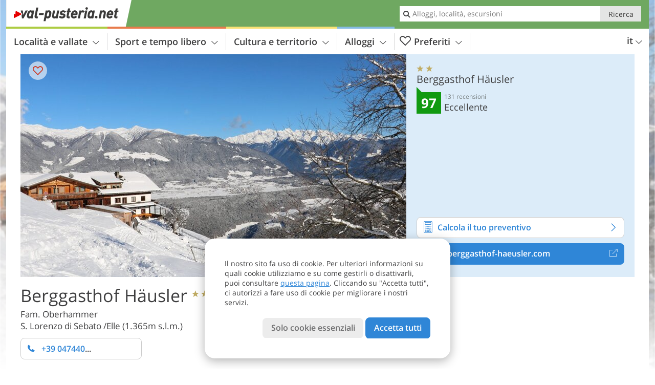

--- FILE ---
content_type: text/html; charset=UTF-8
request_url: https://www.val-pusteria.net/it/pusteria/plan-de-corones/s-lorenzo-di-sebato/hotel/berggasthof-haeusler/?sid=cGw6MjkxOA%3D%3D
body_size: 27534
content:
<!DOCTYPE html> <!--[if IE 9]> <html class="no-js lt-ie10 has_side_box is_not_home" lang="it-IT"> <![endif]--> <!--[if gt IE 9]><!--> <html lang="it-IT" class="no-js has_side_box is_not_home"> <!--<![endif]--> <head> <meta http-equiv="Content-Type" content="text/html; charset=utf-8"/> <title>Berggasthof Häusler - Elle, S. Lorenzo di Sebato - Hotel 2 stelle - Val Pusteria, Alto Adige e Tirolo orientale</title> <meta id="Viewport" name="viewport" content="width=device-width, initial-scale=1.0, user-scalable=no" /> <meta name="description" content="Calda accoglienza e servizio attento, una vacanza idilliaca ricca di pace e la piacevole sensazione di essere sempre i benvenuti. A Elle presso San Lorenzo di Sebato, nella verde Val Pusteria, troverete il nostro albergo per famiglie. Vogliamo essere la casa&#8230;" /> <meta name = "format-detection" content = "telephone=no"> <link rel="alternate" hreflang="de" href="https://www.pustertal.org/de/pustertal/kronplatz/st-lorenzen/hotel/berggasthof-haeusler/" /><link rel="alternate" hreflang="it" href="https://www.val-pusteria.net/it/pusteria/plan-de-corones/s-lorenzo-di-sebato/hotel/berggasthof-haeusler/" /><link rel="alternate" hreflang="en" href="https://www.pustertal.org/en/pusteria/plan-de-corones/s-lorenzo-di-sebato/hotel/berggasthof-haeusler/" /> <meta property="og:title" content="Berggasthof Häusler - Elle, S. Lorenzo di Sebato - Hotel 2 stelle - Val Pusteria, Alto Adige e Tirolo orientale" /><meta property="og:type" content="article" /><meta property="og:url" content="https://www.val-pusteria.net/it/pusteria/plan-de-corones/s-lorenzo-di-sebato/hotel/berggasthof-haeusler/" /><meta property="og:image" content="https://images2.val-pusteria.net/images/hotels/754x435/f7d92a5f5614b74af3731ac968e0ba4f.jpg" /><meta property="og:site_name" content="val-pusteria.net" /><meta property="og:locale" content="it_IT" /><meta property="article:section" content="Hotel" /><meta property="article:tag" content="Pusteria" /><meta property="article:tag" content="Plan de Corones" /><meta property="article:tag" content="S. Lorenzo di Sebato" /><meta property="article:tag" content="Berggasthof Häusler" /><meta property="article:publisher" content="https://www.facebook.com/peer.travel" /><meta property="og:image:width" content="754" /><meta property="og:image:height" content="435" /><meta property="og:description" content="Calda accoglienza e servizio attento, una vacanza idilliaca ricca di pace e la piacevole sensazione di essere sempre i benvenuti. A Elle presso San Lorenzo di Sebato, nella verde Val Pusteria, troverete il nostro albergo per famiglie. Vogliamo essere la casa vacanze in Alto Adige per il vostro momento più bello dell'anno. Le camere sono arredate con materiali naturali e tanto amore, per creare un ambiente accogliente. Sedete sul balcone o in terrazza: un magnifico panorama si distende davanti ai vostri occhi. Vagate con lo sguardo sull'ampia conca valliva della Val Pusteria, sul paesaggio rurale frutto della cultura montana, sulle foreste di un verde intenso e le possenti catene montuose alpine. Che sia facendo escursioni, sci di fondo, sci alpinismo, ciaspolate o lasciando solo che l'anima vaghi, qui all'albergo Häusler, nella regione turistica Plan de Corones, farete sempre la cosa giusta. Vi attendiamo con gioia... tutto l'anno! " /> <link rel="canonical" href="https://www.suedtirolerland.it/it/alto-adige/val-pusteria/s-lorenzo-di-sebato/elle/hotel/berggasthof-haeusler/" /> <meta name="theme-color" content="#6fa861" /> <base href="/" /> <link type="text/css" href="//css.val-pusteria.net/320_1766479294.css" rel="stylesheet"/> <link type="text/css" href="//css.val-pusteria.net/768_1766479294.css" rel="stylesheet" media="print, screen and (min-width: 768px)" /> <link type="text/css" href="//css.val-pusteria.net/1024_1766479294.css" rel="stylesheet" media="screen and (min-width: 995px)" /> <link type="text/css" href="//css.val-pusteria.net/1200_1766479294.css" rel="stylesheet" media="screen and (min-width: 1220px)" /> <!--[if IE 9]> <link type="text/css" href="//css.val-pusteria.net/iefix_1766479294.css" rel="stylesheet" media="screen" /> <![endif]--> <script type="text/javascript"> function loadScript(scrpt) { var s = document.createElement('SCRIPT'); s.type = 'text/javascript'; s.src = scrpt; document.getElementsByTagName('head')[0].appendChild(s); } loadScript("//js.val-pusteria.net/v_1766479294.js"); !function(){function a(a,c){var d=screen.width,e=d;c&&c.matches?e=768:a.matches&&(e=320);var f=Math.floor(d/e*100)/100,g=b.getElementsByTagName("head")[0],h=b.getElementById("Viewport"),i=b.createElement("meta");i.id="Viewport",i.name="viewport",i.content="width="+e+", initial-scale="+f+", minimum-scale="+f+", maximum-scale="+2*f+", user-scalable=yes",g.removeChild(h)&&g.appendChild(i)}var b=document,c=window;if(b.documentElement.className=b.documentElement.className.split("no-js").join("js"),c.getCssSize=function(){if("matchMedia"in c&&c.matchMedia("(orientation: portrait) and (max-width: 1023px) and (min-device-width: 130mm)").matches)return"ipad-portrait";if(navigator.userAgent.match(/Mobile.*Firefox/i)){if(c.outerWidth<768)return"mobile"}else if(navigator.userAgent.match(/Tablet.*Firefox/i))return c.outerWidth<768?"mobile":c.outerWidth<1024?"ipad-portrait":c.outerWidth<1200?"ipad-landscape":"desktop";switch(b.getElementById("available_width").offsetWidth){case 320:return"mobile";case 738:return"ipad-portrait";case 960:return"ipad-landscape";case 1200:return"desktop"}},"matchMedia"in c)var d=c.matchMedia("(orientation: portrait) and (min-width: 320px) and (max-width: 767px)"),e=c.matchMedia("(min-device-width: 130mm)");d&&d.matches&&a(d,e),c.container=function(){if(b.currentScript)var a=b.currentScript.parentNode;else var c=b.getElementsByTagName("script"),a=c[c.length-1].parentNode;return a},function(){var a=[];c.peerTracker={push:function(b){a.push(b)},get:function(){return a}}}()}(); </script> <link rel="shortcut icon" type="image/x-icon" href="https://www.val-pusteria.net/favicon.ico" /> <link rel="alternate" type="application/rss+xml" title="RSS - Feed" href="/it/feed/" /> <link rel="apple-touch-icon-precomposed" href="https://www.val-pusteria.net/mobile_logo.png" /> </head> <body> <div id="available_width"></div> <div class="backgroundImage"> <div class="background-image-container"> <picture title="Berggasthof Häusler - Elle, S. Lorenzo di Sebato - Hotel 2 stelle - Val Pusteria, Alto Adige e Tirolo orientale" width="754" height="435"> <source srcset="//images2.val-pusteria.net/images/hotels/580/f7d92a5f5614b74af3731ac968e0ba4f.jpg" media="(max-width:1199px)"> <source srcset="//images2.val-pusteria.net/images/hotels/754x435/f7d92a5f5614b74af3731ac968e0ba4f.jpg" media="(min-width:1200px)"> <img src="//images2.val-pusteria.net/images/hotels/754x435/f7d92a5f5614b74af3731ac968e0ba4f.jpg" alt="fdafbafacebaf" fetchpriority="high" width="754" height="435"/> </picture> </div> <div class="background-blue"></div> </div> 
<div class="content-wrapper-wide">
	<div class="content-wide">
		<div class="main_picture type_hotel color_3" style="position: relative;" itemprop="image" itemscope itemtype="https://schema.org/ImageObject">
			
<picture title="Berggasthof Häusler"  width="754" height="435">
    	<source srcset="//images2.val-pusteria.net/images/hotels/580/f7d92a5f5614b74af3731ac968e0ba4f.jpg" media="(max-width:767px)">

    <source srcset="//images2.val-pusteria.net/images/hotels/754x435/f7d92a5f5614b74af3731ac968e0ba4f.jpg" media="(min-width:768px) and (max-width:1199px)">
    <source srcset="//images2.val-pusteria.net/images/hotels/754x435/f7d92a5f5614b74af3731ac968e0ba4f.jpg" media="(min-width:1200px)">
    <img src="//images2.val-pusteria.net/images/hotels/754x435/f7d92a5f5614b74af3731ac968e0ba4f.jpg"  alt="Berggasthof Häusler" fetchpriority="high" width="754" height="435"/>
</picture>
							<div class="rainbox" data-title="Berggasthof Häusler"><a href="//images2.val-pusteria.net/images/hotels/org/f7d92a5f5614b74af3731ac968e0ba4f.jpg" title="Berggasthof Häusler"></a></div>
			                    </div>
	</div>
</div>

<div class="ui-content-wrapper">
	<article class="hotel-info-container" itemscope itemtype="http://schema.org/LodgingBusiness">
		<header>
			<h1>
				<a name="hoteltitle" itemprop="name" content="Berggasthof Häusler">Berggasthof Häusler</a>
				<span class="symbol_box star" title="Hotel 2 stelle">
					 <span class="icon icon-star"></span>
					 <span class="icon icon-star"></span>
					 				</span>
				<meta itemprop="image" content="//images2.val-pusteria.net/images/hotels/org/f7d92a5f5614b74af3731ac968e0ba4f.jpg"/>
				<div class="ui-hidden" itemprop="address" itemscope itemtype="http://schema.org/PostalAddress">
					<meta itemprop="streetAddress" content="" />
					<meta itemprop="postalCode" content="39030" />
					<meta itemprop="addressLocality" content="S. Lorenzo di Sebato" />
				</div>
			</h1>
			<div class="hotel-header-btns">
				<div class="ui-grid">
					<div class="ui-cell w-1-2-320 w-1-3-768 w-1-2-1024 w-1-3-1200 phone-button-wrapper">
							<noscript data-url-hits="/it/pusteria/plan-de-corones/s-lorenzo-di-sebato/hotel/berggasthof-haeusler/">
		<a class="ui-btn color_hotel left-icon phone-button" href="tel:+39 0474403228">
			<span class="icon-phone-2 left-icon"></span>
			+39 0474403228
			<span class="txt">Ricordati di dire che ha trovato il numero su val-pusteria.net</span>
		</a>
	</noscript>
	<span class="ui-btn color_hotel left-icon phone-button">
		<span class="icon-phone-2 left-icon"></span>
		<span class="begin">+39 047440</span>
	</span>

					</div>
                    				</div>
			</div>
						<p>
				Fam. Oberhammer
									<br>
								<span>
					S. Lorenzo di Sebato
					/Elle					(1.365m s.l.m.)				</span>
			</p>
		</header>
		<div class="gallery ui-content-wrapper" data-title="Berggasthof Häusler">
    <div class="h_list_container">
        <h3 class="hidden">Galleria immagine: <span>Berggasthof Häusler</span></h3>
        <ul class="h_list">
            

                            
                <li class="g_item item-map item-1">
                    <a href="/external/map/?lang_id=9&amp;encoded=bU9iaj1Ib3RlbD4zMzgwfHxvcGVuTWFya2VyPTE%3D" title="Mappa: Berggasthof Häusler" data-rainbox-type="map">
                        
<picture title="Mappa: Berggasthof Häusler"  width="219" height="169">
    	<source srcset="/external/staticmap/winter/100x100/?encoded=bU9iaj1Ib3RlbD4zMzgwfHxvcGVuTWFya2VyPTE%3D" media="(max-width:767px)">

    <source srcset="/external/staticmap/winter/222x171/?encoded=bU9iaj1Ib3RlbD4zMzgwfHxvcGVuTWFya2VyPTE%3D" media="(min-width:768px) and (max-width:1199px)">
    <source srcset="/external/staticmap/winter/219x169/?encoded=bU9iaj1Ib3RlbD4zMzgwfHxvcGVuTWFya2VyPTE%3D" media="(min-width:1200px)">
    <img src="/external/staticmap/winter/219x169/?encoded=bU9iaj1Ib3RlbD4zMzgwfHxvcGVuTWFya2VyPTE%3D"  alt="Mappa: Berggasthof Häusler" loading="lazy" width="219" height="169"/>
</picture>
                        <span class="map-shadow">Mappa</span>
                        <span class="shadow-title">Apri la mappa</span>
                    </a>
                </li>
                                                
                            
                <li class="g_item item-2">
                    <a href="//images2.val-pusteria.net/images/hotels/gallery/org/3380_120620191141334230385217094811649.jpg" title="Berggasthof Häusler">
                                                
<picture  width="171" height="171">
    	<source srcset="//images2.val-pusteria.net/images/hotels/gallery/100x100/3380_120620191141334230385217094811649.jpg" media="(max-width:767px)">

    <source srcset="//images2.val-pusteria.net/images/hotels/gallery/171x171/3380_120620191141334230385217094811649.jpg" media="(min-width:768px) and (max-width:1199px)">
    <source srcset="//images2.val-pusteria.net/images/hotels/gallery/171x171/3380_120620191141334230385217094811649.jpg" media="(min-width:1200px)">
    <img src="//images2.val-pusteria.net/images/hotels/gallery/171x171/3380_120620191141334230385217094811649.jpg"  alt="" loading="lazy" width="171" height="171"/>
</picture>
                    </a>
                                            <span class="img_desc hidden">
				<a href="https://www.val-pusteria.net/redirect/it/clicks/?id=3380&#038;display=gallery&#038;ref=m&#038;sid=cGw6MjkxOA==" class="homeurl pk_external short" rel="nofollow" target="_blank"><span class="dotted">www.berggasthof-haeusler.com</span><span class="icon-external"></span></a>
<br />
			</span>
                                    </li>
                                                    
                <li class="g_item item-3">
                    <a href="//images2.val-pusteria.net/images/hotels/gallery/org/3380_20032019943051964085138551734273.jpg" title="Berggasthof Häusler">
                                                
<picture  width="171" height="171">
    	<source srcset="//images2.val-pusteria.net/images/hotels/gallery/100x100/3380_20032019943051964085138551734273.jpg" media="(max-width:767px)">

    <source srcset="//images2.val-pusteria.net/images/hotels/gallery/171x171/3380_20032019943051964085138551734273.jpg" media="(min-width:768px) and (max-width:1199px)">
    <source srcset="//images2.val-pusteria.net/images/hotels/gallery/171x171/3380_20032019943051964085138551734273.jpg" media="(min-width:1200px)">
    <img src="//images2.val-pusteria.net/images/hotels/gallery/171x171/3380_20032019943051964085138551734273.jpg"  alt="" loading="lazy" width="171" height="171"/>
</picture>
                    </a>
                                            <span class="img_desc hidden">
                                <a href="https://www.val-pusteria.net/redirect/it/clicks/?id=3380&#038;display=gallery&#038;ref=m&#038;sid=cGw6MjkxOA==" class="homeurl pk_external short" rel="nofollow" target="_blank"><span class="dotted">www.berggasthof-haeusler.com</span><span class="icon-external"></span></a>
<br />
                        </span>
                                    </li>
                            
                <li class="g_item item-4">
                    <a href="//images2.val-pusteria.net/images/hotels/gallery/org/3380_2003201994305235077149386604545.jpg" title="Berggasthof Häusler">
                                                
<picture  width="171" height="171">
    	<source srcset="//images2.val-pusteria.net/images/hotels/gallery/100x100/3380_2003201994305235077149386604545.jpg" media="(max-width:767px)">

    <source srcset="//images2.val-pusteria.net/images/hotels/gallery/171x171/3380_2003201994305235077149386604545.jpg" media="(min-width:768px) and (max-width:1199px)">
    <source srcset="//images2.val-pusteria.net/images/hotels/gallery/171x171/3380_2003201994305235077149386604545.jpg" media="(min-width:1200px)">
    <img src="//images2.val-pusteria.net/images/hotels/gallery/171x171/3380_2003201994305235077149386604545.jpg"  alt="" loading="lazy" width="171" height="171"/>
</picture>
                    </a>
                                            <span class="img_desc hidden">
                                <a href="https://www.val-pusteria.net/redirect/it/clicks/?id=3380&#038;display=gallery&#038;ref=m&#038;sid=cGw6MjkxOA==" class="homeurl pk_external short" rel="nofollow" target="_blank"><span class="dotted">www.berggasthof-haeusler.com</span><span class="icon-external"></span></a>
<br />
                        </span>
                                    </li>
                            
                <li class="g_item item-5">
                    <a href="//images2.val-pusteria.net/images/hotels/gallery/org/3380_20032019943052167264493543882753.jpg" title="Berggasthof Häusler">
                                                
<picture  width="171" height="171">
    	<source srcset="//images2.val-pusteria.net/images/hotels/gallery/100x100/3380_20032019943052167264493543882753.jpg" media="(max-width:767px)">

    <source srcset="//images2.val-pusteria.net/images/hotels/gallery/171x171/3380_20032019943052167264493543882753.jpg" media="(min-width:768px) and (max-width:1199px)">
    <source srcset="//images2.val-pusteria.net/images/hotels/gallery/171x171/3380_20032019943052167264493543882753.jpg" media="(min-width:1200px)">
    <img src="//images2.val-pusteria.net/images/hotels/gallery/171x171/3380_20032019943052167264493543882753.jpg"  alt="" loading="lazy" width="171" height="171"/>
</picture>
                    </a>
                                            <span class="img_desc hidden">
                                <a href="https://www.val-pusteria.net/redirect/it/clicks/?id=3380&#038;display=gallery&#038;ref=m&#038;sid=cGw6MjkxOA==" class="homeurl pk_external short" rel="nofollow" target="_blank"><span class="dotted">www.berggasthof-haeusler.com</span><span class="icon-external"></span></a>
<br />
                        </span>
                                    </li>
                            
                <li class="g_item item-6">
                    <a href="//images2.val-pusteria.net/images/hotels/gallery/org/3380_20032019943055854708442186383361.jpg" title="Berggasthof Häusler">
                                                
<picture  width="171" height="171">
    	<source srcset="//images2.val-pusteria.net/images/hotels/gallery/100x100/3380_20032019943055854708442186383361.jpg" media="(max-width:767px)">

    <source srcset="//images2.val-pusteria.net/images/hotels/gallery/171x171/3380_20032019943055854708442186383361.jpg" media="(min-width:768px) and (max-width:1199px)">
    <source srcset="//images2.val-pusteria.net/images/hotels/gallery/171x171/3380_20032019943055854708442186383361.jpg" media="(min-width:1200px)">
    <img src="//images2.val-pusteria.net/images/hotels/gallery/171x171/3380_20032019943055854708442186383361.jpg"  alt="" loading="lazy" width="171" height="171"/>
</picture>
                    </a>
                                            <span class="img_desc hidden">
                                <a href="https://www.val-pusteria.net/redirect/it/clicks/?id=3380&#038;display=gallery&#038;ref=m&#038;sid=cGw6MjkxOA==" class="homeurl pk_external short" rel="nofollow" target="_blank"><span class="dotted">www.berggasthof-haeusler.com</span><span class="icon-external"></span></a>
<br />
                        </span>
                                    </li>
                            
                <li class="g_item item-7">
                    <a href="//images2.val-pusteria.net/images/hotels/gallery/org/3380_20032019943052204854584189386753.jpg" title="Berggasthof Häusler">
                                                
<picture  width="171" height="171">
    	<source srcset="//images2.val-pusteria.net/images/hotels/gallery/100x100/3380_20032019943052204854584189386753.jpg" media="(max-width:767px)">

    <source srcset="//images2.val-pusteria.net/images/hotels/gallery/171x171/3380_20032019943052204854584189386753.jpg" media="(min-width:768px) and (max-width:1199px)">
    <source srcset="//images2.val-pusteria.net/images/hotels/gallery/171x171/3380_20032019943052204854584189386753.jpg" media="(min-width:1200px)">
    <img src="//images2.val-pusteria.net/images/hotels/gallery/171x171/3380_20032019943052204854584189386753.jpg"  alt="" loading="lazy" width="171" height="171"/>
</picture>
                    </a>
                                            <span class="img_desc hidden">
                                <a href="https://www.val-pusteria.net/redirect/it/clicks/?id=3380&#038;display=gallery&#038;ref=m&#038;sid=cGw6MjkxOA==" class="homeurl pk_external short" rel="nofollow" target="_blank"><span class="dotted">www.berggasthof-haeusler.com</span><span class="icon-external"></span></a>
<br />
                        </span>
                                    </li>
                            
                <li class="g_item item-8">
                    <a href="//images2.val-pusteria.net/images/hotels/gallery/org/3380_2003201994305133525289077571585.jpg" title="Berggasthof Häusler">
                                                
<picture  width="171" height="171">
    	<source srcset="//images2.val-pusteria.net/images/hotels/gallery/100x100/3380_2003201994305133525289077571585.jpg" media="(max-width:767px)">

    <source srcset="//images2.val-pusteria.net/images/hotels/gallery/171x171/3380_2003201994305133525289077571585.jpg" media="(min-width:768px) and (max-width:1199px)">
    <source srcset="//images2.val-pusteria.net/images/hotels/gallery/171x171/3380_2003201994305133525289077571585.jpg" media="(min-width:1200px)">
    <img src="//images2.val-pusteria.net/images/hotels/gallery/171x171/3380_2003201994305133525289077571585.jpg"  alt="" loading="lazy" width="171" height="171"/>
</picture>
                    </a>
                                            <span class="img_desc hidden">
                                <a href="https://www.val-pusteria.net/redirect/it/clicks/?id=3380&#038;display=gallery&#038;ref=m&#038;sid=cGw6MjkxOA==" class="homeurl pk_external short" rel="nofollow" target="_blank"><span class="dotted">www.berggasthof-haeusler.com</span><span class="icon-external"></span></a>
<br />
                        </span>
                                    </li>
                            
                <li class="g_item item-9">
                    <a href="//images2.val-pusteria.net/images/hotels/gallery/org/3380_20032019943052295036931626500097.jpg" title="Berggasthof Häusler">
                                                
<picture  width="171" height="171">
    	<source srcset="//images2.val-pusteria.net/images/hotels/gallery/100x100/3380_20032019943052295036931626500097.jpg" media="(max-width:767px)">

    <source srcset="//images2.val-pusteria.net/images/hotels/gallery/171x171/3380_20032019943052295036931626500097.jpg" media="(min-width:768px) and (max-width:1199px)">
    <source srcset="//images2.val-pusteria.net/images/hotels/gallery/171x171/3380_20032019943052295036931626500097.jpg" media="(min-width:1200px)">
    <img src="//images2.val-pusteria.net/images/hotels/gallery/171x171/3380_20032019943052295036931626500097.jpg"  alt="" loading="lazy" width="171" height="171"/>
</picture>
                    </a>
                                            <span class="img_desc hidden">
                                <a href="https://www.val-pusteria.net/redirect/it/clicks/?id=3380&#038;display=gallery&#038;ref=m&#038;sid=cGw6MjkxOA==" class="homeurl pk_external short" rel="nofollow" target="_blank"><span class="dotted">www.berggasthof-haeusler.com</span><span class="icon-external"></span></a>
<br />
                        </span>
                                    </li>
                            
                <li class="g_item item-10">
                    <a href="//images2.val-pusteria.net/images/hotels/gallery/org/3380_20032019943052853191764515225601.jpg" title="Berggasthof Häusler">
                                                
<picture  width="171" height="171">
    	<source srcset="//images2.val-pusteria.net/images/hotels/gallery/100x100/3380_20032019943052853191764515225601.jpg" media="(max-width:767px)">

    <source srcset="//images2.val-pusteria.net/images/hotels/gallery/171x171/3380_20032019943052853191764515225601.jpg" media="(min-width:768px) and (max-width:1199px)">
    <source srcset="//images2.val-pusteria.net/images/hotels/gallery/171x171/3380_20032019943052853191764515225601.jpg" media="(min-width:1200px)">
    <img src="//images2.val-pusteria.net/images/hotels/gallery/171x171/3380_20032019943052853191764515225601.jpg"  alt="" loading="lazy" width="171" height="171"/>
</picture>
                    </a>
                                            <span class="img_desc hidden">
                                <a href="https://www.val-pusteria.net/redirect/it/clicks/?id=3380&#038;display=gallery&#038;ref=m&#038;sid=cGw6MjkxOA==" class="homeurl pk_external short" rel="nofollow" target="_blank"><span class="dotted">www.berggasthof-haeusler.com</span><span class="icon-external"></span></a>
<br />
                        </span>
                                    </li>
                            
                <li class="g_item item-11">
                    <a href="//images2.val-pusteria.net/images/hotels/gallery/org/3380_20032019943058347284964298981377.jpg" title="Berggasthof Häusler">
                                                
<picture  width="171" height="171">
    	<source srcset="//images2.val-pusteria.net/images/hotels/gallery/100x100/3380_20032019943058347284964298981377.jpg" media="(max-width:767px)">

    <source srcset="//images2.val-pusteria.net/images/hotels/gallery/171x171/3380_20032019943058347284964298981377.jpg" media="(min-width:768px) and (max-width:1199px)">
    <source srcset="//images2.val-pusteria.net/images/hotels/gallery/171x171/3380_20032019943058347284964298981377.jpg" media="(min-width:1200px)">
    <img src="//images2.val-pusteria.net/images/hotels/gallery/171x171/3380_20032019943058347284964298981377.jpg"  alt="" loading="lazy" width="171" height="171"/>
</picture>
                    </a>
                                            <span class="img_desc hidden">
                                <a href="https://www.val-pusteria.net/redirect/it/clicks/?id=3380&#038;display=gallery&#038;ref=m&#038;sid=cGw6MjkxOA==" class="homeurl pk_external short" rel="nofollow" target="_blank"><span class="dotted">www.berggasthof-haeusler.com</span><span class="icon-external"></span></a>
<br />
                        </span>
                                    </li>
                            
                <li class="g_item item-12">
                    <a href="//images2.val-pusteria.net/images/hotels/gallery/org/3380_2003201994305350356996483973121.jpg" title="Berggasthof Häusler">
                                                
<picture  width="171" height="171">
    	<source srcset="//images2.val-pusteria.net/images/hotels/gallery/100x100/3380_2003201994305350356996483973121.jpg" media="(max-width:767px)">

    <source srcset="//images2.val-pusteria.net/images/hotels/gallery/171x171/3380_2003201994305350356996483973121.jpg" media="(min-width:768px) and (max-width:1199px)">
    <source srcset="//images2.val-pusteria.net/images/hotels/gallery/171x171/3380_2003201994305350356996483973121.jpg" media="(min-width:1200px)">
    <img src="//images2.val-pusteria.net/images/hotels/gallery/171x171/3380_2003201994305350356996483973121.jpg"  alt="" loading="lazy" width="171" height="171"/>
</picture>
                    </a>
                                            <span class="img_desc hidden">
                                <a href="https://www.val-pusteria.net/redirect/it/clicks/?id=3380&#038;display=gallery&#038;ref=m&#038;sid=cGw6MjkxOA==" class="homeurl pk_external short" rel="nofollow" target="_blank"><span class="dotted">www.berggasthof-haeusler.com</span><span class="icon-external"></span></a>
<br />
                        </span>
                                    </li>
                            
                <li class="g_item item-13">
                    <a href="//images2.val-pusteria.net/images/hotels/gallery/org/3380_20032019943057578220440875696129.jpg" title="Berggasthof Häusler">
                                                
<picture  width="171" height="171">
    	<source srcset="//images2.val-pusteria.net/images/hotels/gallery/100x100/3380_20032019943057578220440875696129.jpg" media="(max-width:767px)">

    <source srcset="//images2.val-pusteria.net/images/hotels/gallery/171x171/3380_20032019943057578220440875696129.jpg" media="(min-width:768px) and (max-width:1199px)">
    <source srcset="//images2.val-pusteria.net/images/hotels/gallery/171x171/3380_20032019943057578220440875696129.jpg" media="(min-width:1200px)">
    <img src="//images2.val-pusteria.net/images/hotels/gallery/171x171/3380_20032019943057578220440875696129.jpg"  alt="" loading="lazy" width="171" height="171"/>
</picture>
                    </a>
                                            <span class="img_desc hidden">
                                <a href="https://www.val-pusteria.net/redirect/it/clicks/?id=3380&#038;display=gallery&#038;ref=m&#038;sid=cGw6MjkxOA==" class="homeurl pk_external short" rel="nofollow" target="_blank"><span class="dotted">www.berggasthof-haeusler.com</span><span class="icon-external"></span></a>
<br />
                        </span>
                                    </li>
                            
                <li class="g_item item-14">
                    <a href="//images2.val-pusteria.net/images/hotels/gallery/org/3380_20032019943053008526270456659969.jpg" title="Berggasthof Häusler">
                                                
<picture  width="171" height="171">
    	<source srcset="//images2.val-pusteria.net/images/hotels/gallery/100x100/3380_20032019943053008526270456659969.jpg" media="(max-width:767px)">

    <source srcset="//images2.val-pusteria.net/images/hotels/gallery/171x171/3380_20032019943053008526270456659969.jpg" media="(min-width:768px) and (max-width:1199px)">
    <source srcset="//images2.val-pusteria.net/images/hotels/gallery/171x171/3380_20032019943053008526270456659969.jpg" media="(min-width:1200px)">
    <img src="//images2.val-pusteria.net/images/hotels/gallery/171x171/3380_20032019943053008526270456659969.jpg"  alt="" loading="lazy" width="171" height="171"/>
</picture>
                    </a>
                                            <span class="img_desc hidden">
                                <a href="https://www.val-pusteria.net/redirect/it/clicks/?id=3380&#038;display=gallery&#038;ref=m&#038;sid=cGw6MjkxOA==" class="homeurl pk_external short" rel="nofollow" target="_blank"><span class="dotted">www.berggasthof-haeusler.com</span><span class="icon-external"></span></a>
<br />
                        </span>
                                    </li>
                            
                <li class="g_item item-15">
                    <a href="//images2.val-pusteria.net/images/hotels/gallery/org/3380_20032019943054025816066520252417.jpg" title="Berggasthof Häusler">
                                                
<picture  width="171" height="171">
    	<source srcset="//images2.val-pusteria.net/images/hotels/gallery/100x100/3380_20032019943054025816066520252417.jpg" media="(max-width:767px)">

    <source srcset="//images2.val-pusteria.net/images/hotels/gallery/171x171/3380_20032019943054025816066520252417.jpg" media="(min-width:768px) and (max-width:1199px)">
    <source srcset="//images2.val-pusteria.net/images/hotels/gallery/171x171/3380_20032019943054025816066520252417.jpg" media="(min-width:1200px)">
    <img src="//images2.val-pusteria.net/images/hotels/gallery/171x171/3380_20032019943054025816066520252417.jpg"  alt="" loading="lazy" width="171" height="171"/>
</picture>
                    </a>
                                            <span class="img_desc hidden">
                                <a href="https://www.val-pusteria.net/redirect/it/clicks/?id=3380&#038;display=gallery&#038;ref=m&#038;sid=cGw6MjkxOA==" class="homeurl pk_external short" rel="nofollow" target="_blank"><span class="dotted">www.berggasthof-haeusler.com</span><span class="icon-external"></span></a>
<br />
                        </span>
                                    </li>
                            
                <li class="g_item item-16">
                    <a href="//images2.val-pusteria.net/images/hotels/gallery/org/3380_2003201994305382249082866892801.jpg" title="Berggasthof Häusler">
                                                
<picture  width="171" height="171">
    	<source srcset="//images2.val-pusteria.net/images/hotels/gallery/100x100/3380_2003201994305382249082866892801.jpg" media="(max-width:767px)">

    <source srcset="//images2.val-pusteria.net/images/hotels/gallery/171x171/3380_2003201994305382249082866892801.jpg" media="(min-width:768px) and (max-width:1199px)">
    <source srcset="//images2.val-pusteria.net/images/hotels/gallery/171x171/3380_2003201994305382249082866892801.jpg" media="(min-width:1200px)">
    <img src="//images2.val-pusteria.net/images/hotels/gallery/171x171/3380_2003201994305382249082866892801.jpg"  alt="" loading="lazy" width="171" height="171"/>
</picture>
                    </a>
                                            <span class="img_desc hidden">
                                <a href="https://www.val-pusteria.net/redirect/it/clicks/?id=3380&#038;display=gallery&#038;ref=m&#038;sid=cGw6MjkxOA==" class="homeurl pk_external short" rel="nofollow" target="_blank"><span class="dotted">www.berggasthof-haeusler.com</span><span class="icon-external"></span></a>
<br />
                        </span>
                                    </li>
                            
                <li class="g_item item-17">
                    <a href="//images2.val-pusteria.net/images/hotels/gallery/org/3380_20032019943053979870671051161601.jpg" title="Berggasthof Häusler">
                                                
<picture  width="171" height="171">
    	<source srcset="//images2.val-pusteria.net/images/hotels/gallery/100x100/3380_20032019943053979870671051161601.jpg" media="(max-width:767px)">

    <source srcset="//images2.val-pusteria.net/images/hotels/gallery/171x171/3380_20032019943053979870671051161601.jpg" media="(min-width:768px) and (max-width:1199px)">
    <source srcset="//images2.val-pusteria.net/images/hotels/gallery/171x171/3380_20032019943053979870671051161601.jpg" media="(min-width:1200px)">
    <img src="//images2.val-pusteria.net/images/hotels/gallery/171x171/3380_20032019943053979870671051161601.jpg"  alt="" loading="lazy" width="171" height="171"/>
</picture>
                    </a>
                                            <span class="img_desc hidden">
                                <a href="https://www.val-pusteria.net/redirect/it/clicks/?id=3380&#038;display=gallery&#038;ref=m&#038;sid=cGw6MjkxOA==" class="homeurl pk_external short" rel="nofollow" target="_blank"><span class="dotted">www.berggasthof-haeusler.com</span><span class="icon-external"></span></a>
<br />
                        </span>
                                    </li>
                            
                <li class="g_item item-18">
                    <a href="//images2.val-pusteria.net/images/hotels/gallery/org/3380_2003201994305874790361799589889.jpg" title="Berggasthof Häusler">
                                                
<picture  width="171" height="171">
    	<source srcset="//images2.val-pusteria.net/images/hotels/gallery/100x100/3380_2003201994305874790361799589889.jpg" media="(max-width:767px)">

    <source srcset="//images2.val-pusteria.net/images/hotels/gallery/171x171/3380_2003201994305874790361799589889.jpg" media="(min-width:768px) and (max-width:1199px)">
    <source srcset="//images2.val-pusteria.net/images/hotels/gallery/171x171/3380_2003201994305874790361799589889.jpg" media="(min-width:1200px)">
    <img src="//images2.val-pusteria.net/images/hotels/gallery/171x171/3380_2003201994305874790361799589889.jpg"  alt="" loading="lazy" width="171" height="171"/>
</picture>
                    </a>
                                            <span class="img_desc hidden">
                                <a href="https://www.val-pusteria.net/redirect/it/clicks/?id=3380&#038;display=gallery&#038;ref=m&#038;sid=cGw6MjkxOA==" class="homeurl pk_external short" rel="nofollow" target="_blank"><span class="dotted">www.berggasthof-haeusler.com</span><span class="icon-external"></span></a>
<br />
                        </span>
                                    </li>
                            
                <li class="g_item item-19">
                    <a href="//images2.val-pusteria.net/images/hotels/gallery/org/3380_20032019943058345115181180780545.jpg" title="Berggasthof Häusler">
                                                
<picture  width="171" height="171">
    	<source srcset="//images2.val-pusteria.net/images/hotels/gallery/100x100/3380_20032019943058345115181180780545.jpg" media="(max-width:767px)">

    <source srcset="//images2.val-pusteria.net/images/hotels/gallery/171x171/3380_20032019943058345115181180780545.jpg" media="(min-width:768px) and (max-width:1199px)">
    <source srcset="//images2.val-pusteria.net/images/hotels/gallery/171x171/3380_20032019943058345115181180780545.jpg" media="(min-width:1200px)">
    <img src="//images2.val-pusteria.net/images/hotels/gallery/171x171/3380_20032019943058345115181180780545.jpg"  alt="" loading="lazy" width="171" height="171"/>
</picture>
                    </a>
                                            <span class="img_desc hidden">
                                <a href="https://www.val-pusteria.net/redirect/it/clicks/?id=3380&#038;display=gallery&#038;ref=m&#038;sid=cGw6MjkxOA==" class="homeurl pk_external short" rel="nofollow" target="_blank"><span class="dotted">www.berggasthof-haeusler.com</span><span class="icon-external"></span></a>
<br />
                        </span>
                                    </li>
                            
                <li class="g_item item-20">
                    <a href="//images2.val-pusteria.net/images/hotels/gallery/org/3380_20032019943052604552847869607937.jpg" title="Berggasthof Häusler">
                                                
<picture  width="171" height="171">
    	<source srcset="//images2.val-pusteria.net/images/hotels/gallery/100x100/3380_20032019943052604552847869607937.jpg" media="(max-width:767px)">

    <source srcset="//images2.val-pusteria.net/images/hotels/gallery/171x171/3380_20032019943052604552847869607937.jpg" media="(min-width:768px) and (max-width:1199px)">
    <source srcset="//images2.val-pusteria.net/images/hotels/gallery/171x171/3380_20032019943052604552847869607937.jpg" media="(min-width:1200px)">
    <img src="//images2.val-pusteria.net/images/hotels/gallery/171x171/3380_20032019943052604552847869607937.jpg"  alt="" loading="lazy" width="171" height="171"/>
</picture>
                    </a>
                                            <span class="img_desc hidden">
                                <a href="https://www.val-pusteria.net/redirect/it/clicks/?id=3380&#038;display=gallery&#038;ref=m&#038;sid=cGw6MjkxOA==" class="homeurl pk_external short" rel="nofollow" target="_blank"><span class="dotted">www.berggasthof-haeusler.com</span><span class="icon-external"></span></a>
<br />
                        </span>
                                    </li>
                            
                <li class="g_item item-21">
                    <a href="//images2.val-pusteria.net/images/hotels/gallery/org/3380_20032019943054816128763819458561.jpg" title="Berggasthof Häusler">
                                                
<picture  width="171" height="171">
    	<source srcset="//images2.val-pusteria.net/images/hotels/gallery/100x100/3380_20032019943054816128763819458561.jpg" media="(max-width:767px)">

    <source srcset="//images2.val-pusteria.net/images/hotels/gallery/171x171/3380_20032019943054816128763819458561.jpg" media="(min-width:768px) and (max-width:1199px)">
    <source srcset="//images2.val-pusteria.net/images/hotels/gallery/171x171/3380_20032019943054816128763819458561.jpg" media="(min-width:1200px)">
    <img src="//images2.val-pusteria.net/images/hotels/gallery/171x171/3380_20032019943054816128763819458561.jpg"  alt="" loading="lazy" width="171" height="171"/>
</picture>
                    </a>
                                            <span class="img_desc hidden">
                                <a href="https://www.val-pusteria.net/redirect/it/clicks/?id=3380&#038;display=gallery&#038;ref=m&#038;sid=cGw6MjkxOA==" class="homeurl pk_external short" rel="nofollow" target="_blank"><span class="dotted">www.berggasthof-haeusler.com</span><span class="icon-external"></span></a>
<br />
                        </span>
                                    </li>
                                            </ul>
            </div>
    <script type="text/javascript">
        		(function () {
			var cInt = -1;
			if (document.getElementsByClassName) {
				var gs = document.getElementsByClassName("gallery");
			} else {
				var gs = document.querySelectorAll(".gallery");
			}
			var g = gs[gs.length - 1];

			var isRainboxAvailable = function () {
				return (typeof jQuery !== "undefined" && g.className == 'gallery rainbox-ready');
			};
			var _f                 = function (e) {
				e.preventDefault? e.preventDefault() : e.returnValue = false;
				if (e.stopPropagation) {
					e.stopPropagation();
				}
				if (cInt != -1) {
					return false;
				}

				if (!isRainboxAvailable()) {

					var el = e.target;

					cInt = setInterval(function () {
						if (isRainboxAvailable()) {
							clearInterval(cInt);
							cInt = -1;
							if (g.removeEventListener) {
								g.removeEventListener('click', _f);
							} else {
								g.detachEvent('onclick', _f);
							}
							$(el).click();
						}
					}, 100);
					return false;
				}
			};
			if (g.addEventListener) {
				g.addEventListener('click', _f);
			} else {
				g.attachEvent('onclick', _f);
			}
		})();
    </script>
</div>


		<section class="hotel-page">
			<h2>Descrizione</h2>
			<div>
				<div class="show-all" data-all-text="leggi tutto"><p>Calda accoglienza e servizio attento, una vacanza idilliaca ricca di pace e la piacevole sensazione di essere sempre i benvenuti. A Elle presso San Lorenzo di Sebato, nella verde Val Pusteria, troverete il nostro albergo per famiglie. Vogliamo essere la casa vacanze in Alto Adige per il vostro momento pi&ugrave; bello dell&#8217;anno.</p>
<p>Le camere sono arredate con materiali naturali e tanto amore, per creare un ambiente accogliente.</p>
<p>Sedete sul balcone o in terrazza: un magnifico panorama si distende davanti ai vostri occhi. Vagate con lo sguardo sull&#8217;ampia conca valliva della Val Pusteria, sul paesaggio rurale frutto della cultura montana, sulle foreste di un verde intenso e le possenti catene montuose alpine.</p>
<p>Che sia facendo escursioni, sci di fondo, sci alpinismo, ciaspolate o lasciando solo che l&#8217;anima vaghi, qui all&#8217;albergo H&auml;usler, nella regione turistica Plan de Corones, farete sempre la cosa giusta.<br />
Vi attendiamo con gioia&#8230; tutto l&#8217;anno!</p>
</div>
                			</div>
		</section>

		
		<section id="hotel-extra">
			<h2>Dotazione e servizi</h2>
			<div class="show-all" data-all-text="leggi tutto">
									<h4>Servizi generali</h4>
					<ul class="facilities-list">
													<li>Prenotabile online</li>
													<li>Aperto in estate e inverno</li>
													<li>Camere singole</li>
													<li>Camere famiglia</li>
													<li>Balcone / Terrazzo</li>
													<li>Cassaforte</li>
													<li>Apparecchio TV</li>
													<li>Asciugacapelli / fon</li>
													<li>Canale TV con info vacanze dell'area</li>
													<li>TV in camera</li>
											</ul>
														<h4>Sostenibilità</h4>
					<ul class="facilities-list">
													<li>Attenzione verso prodotti locali e di stagione</li>
													<li>Attenzione verso gli alimenti prodotti biologicamente</li>
													<li>Illuminazione LED a risparmio energetico</li>
											</ul>
														<h4>Ristorazione</h4>
					<ul class="facilities-list">
													<li>Cucina per celiaci (su richiesta)</li>
													<li>Cucina vegetariana</li>
													<li>Cucina vegana (su richiesta)</li>
													<li>Ingredienti di produzione locale</li>
													<li>Bar / Caffè</li>
													<li>Ristorante</li>
											</ul>
														<h4>Giardino e ambiente</h4>
					<ul class="facilities-list">
													<li>parco giochi</li>
													<li>Terrazza</li>
													<li>Prato/giardino</li>
													<li>Orto di erbe aromatiche</li>
													<li>Parcheggio</li>
											</ul>
														<h4>Offerta sport</h4>
					<ul class="facilities-list">
													<li>Noleggio slittini</li>
													<li>Asciugatore scarponi/sala asciugatura</li>
													<li>Deposito sci</li>
											</ul>
														<h4>Servizi</h4>
					<ul class="facilities-list">
													<li>Ascensore</li>
													<li>Animali ammessi (su richiesta)</li>
													<li>WLAN Internet (WiFi)</li>
													<li>Si accettano carte di credito</li>
											</ul>
														<h4>Posizione</h4>
					<ul class="facilities-list">
													<li>Vista panoramica</li>
													<li>Posizione tranquilla</li>
													<li>Fermata autobus nelle immediate vicinanze</li>
											</ul>
														<h4>Lingue parlate</h4>
					<ul class="facilities-list">
													<li>Tedesco</li>
													<li>Italiano</li>
											</ul>
												</div>
		</section>

			<section class="ui-hidden">
		<h2>Camera</h2>
		<div>
			<ul class="stucture-units" data-title="Berggasthof Häusler" data-default-thumb="//images2.val-pusteria.net/images/hotels/171x171/f7d92a5f5614b74af3731ac968e0ba4f.jpg">
									<li  data-unit-id="15483">
                        <div class="gallery-category-images-container">
                                                    <div class="gallery-category-image">
                            <a href="//images2.val-pusteria.net/images/hotels/inventory/754x435/c52530ac2f0564d33b0ffab683fdc442.jpg" data-thumb="//images2.val-pusteria.net/images/hotels/inventory/171x171/c52530ac2f0564d33b0ffab683fdc442.jpg" class="stucture-unit " title="Superior">
                                <h3>Superior</h3>
                                <p>
                                    Camera per 2-3  persone (28/32 m²)<br />
<br />
Stile di vita alpino nelle nostre nuove camere ricche di comfort con mobili in legno massello di larice locale. I toni della terra e il luminoso, accogliente ambiente vi permettono di godere davvero della vostra vacanza. Arredamento confortevole composto da TV satellitare da 43 pollici, cassaforte, bagno con ampia doccia, bidet, WC, asciugacapelli, asciugamano e teli da bagno. Il grande balcone con salotto offre una magnifica visuale della bella cittadina di Brunico con la conca valliva e il Gruppo delle Vedrette di Ries nonché verso il Kreuzkofel (2.420 m) e Plan de Corones (2.275 m).<br />
Nelle camere di categoria Superior non è consentito portare animali
                                                                            <br/><br/>
                                        Gasthof Häusler
                                                                    </p>
                            </a>
                            </div>
                                                    <div class="gallery-category-image">
                            <a href="//images2.val-pusteria.net/images/hotels/inventory/754x435/e78cc5c8642eb7c8ea0abd6c719c7436.jpg" data-thumb="//images2.val-pusteria.net/images/hotels/inventory/171x171/e78cc5c8642eb7c8ea0abd6c719c7436.jpg" class="stucture-unit " title="Superior">
                                <h3>Superior</h3>
                                <p>
                                    Camera per 2-3  persone (28/32 m²)<br />
<br />
Stile di vita alpino nelle nostre nuove camere ricche di comfort con mobili in legno massello di larice locale. I toni della terra e il luminoso, accogliente ambiente vi permettono di godere davvero della vostra vacanza. Arredamento confortevole composto da TV satellitare da 43 pollici, cassaforte, bagno con ampia doccia, bidet, WC, asciugacapelli, asciugamano e teli da bagno. Il grande balcone con salotto offre una magnifica visuale della bella cittadina di Brunico con la conca valliva e il Gruppo delle Vedrette di Ries nonché verso il Kreuzkofel (2.420 m) e Plan de Corones (2.275 m).<br />
Nelle camere di categoria Superior non è consentito portare animali
                                                                            <br/><br/>
                                        Gasthof Häusler
                                                                    </p>
                            </a>
                            </div>
                                                    <div class="gallery-category-image">
                            <a href="//images2.val-pusteria.net/images/hotels/inventory/754x435/c1b08f23436911b76a6ae14a5894f736.jpg" data-thumb="//images2.val-pusteria.net/images/hotels/inventory/171x171/c1b08f23436911b76a6ae14a5894f736.jpg" class="stucture-unit " title="Superior">
                                <h3>Superior</h3>
                                <p>
                                    Camera per 2-3  persone (28/32 m²)<br />
<br />
Stile di vita alpino nelle nostre nuove camere ricche di comfort con mobili in legno massello di larice locale. I toni della terra e il luminoso, accogliente ambiente vi permettono di godere davvero della vostra vacanza. Arredamento confortevole composto da TV satellitare da 43 pollici, cassaforte, bagno con ampia doccia, bidet, WC, asciugacapelli, asciugamano e teli da bagno. Il grande balcone con salotto offre una magnifica visuale della bella cittadina di Brunico con la conca valliva e il Gruppo delle Vedrette di Ries nonché verso il Kreuzkofel (2.420 m) e Plan de Corones (2.275 m).<br />
Nelle camere di categoria Superior non è consentito portare animali
                                                                            <br/><br/>
                                        Gasthof Häusler
                                                                    </p>
                            </a>
                            </div>
                                                    <div class="gallery-category-image">
                            <a href="//images2.val-pusteria.net/images/hotels/inventory/754x435/f6a2068f603f805aa9e581dffea63c9b.jpg" data-thumb="//images2.val-pusteria.net/images/hotels/inventory/171x171/f6a2068f603f805aa9e581dffea63c9b.jpg" class="stucture-unit " title="Superior">
                                <h3>Superior</h3>
                                <p>
                                    Camera per 2-3  persone (28/32 m²)<br />
<br />
Stile di vita alpino nelle nostre nuove camere ricche di comfort con mobili in legno massello di larice locale. I toni della terra e il luminoso, accogliente ambiente vi permettono di godere davvero della vostra vacanza. Arredamento confortevole composto da TV satellitare da 43 pollici, cassaforte, bagno con ampia doccia, bidet, WC, asciugacapelli, asciugamano e teli da bagno. Il grande balcone con salotto offre una magnifica visuale della bella cittadina di Brunico con la conca valliva e il Gruppo delle Vedrette di Ries nonché verso il Kreuzkofel (2.420 m) e Plan de Corones (2.275 m).<br />
Nelle camere di categoria Superior non è consentito portare animali
                                                                            <br/><br/>
                                        Gasthof Häusler
                                                                    </p>
                            </a>
                            </div>
                                                    <div class="gallery-category-image">
                            <a href="//images2.val-pusteria.net/images/hotels/inventory/754x435/7ce226737328042a4e0ba8b6fc164a09.jpg" data-thumb="//images2.val-pusteria.net/images/hotels/inventory/171x171/7ce226737328042a4e0ba8b6fc164a09.jpg" class="stucture-unit " title="Superior">
                                <h3>Superior</h3>
                                <p>
                                    Camera per 2-3  persone (28/32 m²)<br />
<br />
Stile di vita alpino nelle nostre nuove camere ricche di comfort con mobili in legno massello di larice locale. I toni della terra e il luminoso, accogliente ambiente vi permettono di godere davvero della vostra vacanza. Arredamento confortevole composto da TV satellitare da 43 pollici, cassaforte, bagno con ampia doccia, bidet, WC, asciugacapelli, asciugamano e teli da bagno. Il grande balcone con salotto offre una magnifica visuale della bella cittadina di Brunico con la conca valliva e il Gruppo delle Vedrette di Ries nonché verso il Kreuzkofel (2.420 m) e Plan de Corones (2.275 m).<br />
Nelle camere di categoria Superior non è consentito portare animali
                                                                            <br/><br/>
                                        Gasthof Häusler
                                                                    </p>
                            </a>
                            </div>
                                                    <div class="gallery-category-image">
                            <a href="//images2.val-pusteria.net/images/hotels/inventory/754x435/9bc7f6f00d6cbc75d67a8f0d398687c5.jpg" data-thumb="//images2.val-pusteria.net/images/hotels/inventory/171x171/9bc7f6f00d6cbc75d67a8f0d398687c5.jpg" class="stucture-unit " title="Superior">
                                <h3>Superior</h3>
                                <p>
                                    Camera per 2-3  persone (28/32 m²)<br />
<br />
Stile di vita alpino nelle nostre nuove camere ricche di comfort con mobili in legno massello di larice locale. I toni della terra e il luminoso, accogliente ambiente vi permettono di godere davvero della vostra vacanza. Arredamento confortevole composto da TV satellitare da 43 pollici, cassaforte, bagno con ampia doccia, bidet, WC, asciugacapelli, asciugamano e teli da bagno. Il grande balcone con salotto offre una magnifica visuale della bella cittadina di Brunico con la conca valliva e il Gruppo delle Vedrette di Ries nonché verso il Kreuzkofel (2.420 m) e Plan de Corones (2.275 m).<br />
Nelle camere di categoria Superior non è consentito portare animali
                                                                            <br/><br/>
                                        Gasthof Häusler
                                                                    </p>
                            </a>
                            </div>
                                                    <div class="gallery-category-image">
                            <a href="//images2.val-pusteria.net/images/hotels/inventory/754x435/1cc6b81aa23c5edf5ad9e3ea27a80673.jpg" data-thumb="//images2.val-pusteria.net/images/hotels/inventory/171x171/1cc6b81aa23c5edf5ad9e3ea27a80673.jpg" class="stucture-unit " title="Superior">
                                <h3>Superior</h3>
                                <p>
                                    Camera per 2-3  persone (28/32 m²)<br />
<br />
Stile di vita alpino nelle nostre nuove camere ricche di comfort con mobili in legno massello di larice locale. I toni della terra e il luminoso, accogliente ambiente vi permettono di godere davvero della vostra vacanza. Arredamento confortevole composto da TV satellitare da 43 pollici, cassaforte, bagno con ampia doccia, bidet, WC, asciugacapelli, asciugamano e teli da bagno. Il grande balcone con salotto offre una magnifica visuale della bella cittadina di Brunico con la conca valliva e il Gruppo delle Vedrette di Ries nonché verso il Kreuzkofel (2.420 m) e Plan de Corones (2.275 m).<br />
Nelle camere di categoria Superior non è consentito portare animali
                                                                            <br/><br/>
                                        Gasthof Häusler
                                                                    </p>
                            </a>
                            </div>
                                                </div>
																															</li>
									<li  data-unit-id="15484">
                        <div class="gallery-category-images-container">
                                                    <div class="gallery-category-image">
                            <a href="//images2.val-pusteria.net/images/hotels/inventory/754x435/a219b902d9584bec6bdd35e42123d211.jpg" data-thumb="//images2.val-pusteria.net/images/hotels/inventory/171x171/a219b902d9584bec6bdd35e42123d211.jpg" class="stucture-unit " title="Comfort">
                                <h3>Comfort</h3>
                                <p>
                                    Camera per 2-3 persone (23 m²)<br />
<br />
Camera luminosa con vista sul paesaggio della ridente cittadina di Brunico con la conca valliva e il Gruppo delle Vedrette di Ries nonché verso il Kreuzkofel (2.420 m) e Plan de Corones (2.275 m). La vostra casa vacanze è arredata con TV satellitare da 32 pollici, cassaforte, bagno con ampia doccia, WC, asciugacapelli, asciugamano e teli da bagno.
                                                                            <br/><br/>
                                        Gasthof Häusler
                                                                    </p>
                            </a>
                            </div>
                                                    <div class="gallery-category-image">
                            <a href="//images2.val-pusteria.net/images/hotels/inventory/754x435/c5a4993860c8ca6f2d199ca16ea5fc40.jpg" data-thumb="//images2.val-pusteria.net/images/hotels/inventory/171x171/c5a4993860c8ca6f2d199ca16ea5fc40.jpg" class="stucture-unit " title="Comfort">
                                <h3>Comfort</h3>
                                <p>
                                    Camera per 2-3 persone (23 m²)<br />
<br />
Camera luminosa con vista sul paesaggio della ridente cittadina di Brunico con la conca valliva e il Gruppo delle Vedrette di Ries nonché verso il Kreuzkofel (2.420 m) e Plan de Corones (2.275 m). La vostra casa vacanze è arredata con TV satellitare da 32 pollici, cassaforte, bagno con ampia doccia, WC, asciugacapelli, asciugamano e teli da bagno.
                                                                            <br/><br/>
                                        Gasthof Häusler
                                                                    </p>
                            </a>
                            </div>
                                                    <div class="gallery-category-image">
                            <a href="//images2.val-pusteria.net/images/hotels/inventory/754x435/c1bd03e79ac351a9901150bd25962cd9.jpg" data-thumb="//images2.val-pusteria.net/images/hotels/inventory/171x171/c1bd03e79ac351a9901150bd25962cd9.jpg" class="stucture-unit " title="Comfort">
                                <h3>Comfort</h3>
                                <p>
                                    Camera per 2-3 persone (23 m²)<br />
<br />
Camera luminosa con vista sul paesaggio della ridente cittadina di Brunico con la conca valliva e il Gruppo delle Vedrette di Ries nonché verso il Kreuzkofel (2.420 m) e Plan de Corones (2.275 m). La vostra casa vacanze è arredata con TV satellitare da 32 pollici, cassaforte, bagno con ampia doccia, WC, asciugacapelli, asciugamano e teli da bagno.
                                                                            <br/><br/>
                                        Gasthof Häusler
                                                                    </p>
                            </a>
                            </div>
                                                    <div class="gallery-category-image">
                            <a href="//images2.val-pusteria.net/images/hotels/inventory/754x435/a8150d136035bfd138eda14393f1f51c.jpg" data-thumb="//images2.val-pusteria.net/images/hotels/inventory/171x171/a8150d136035bfd138eda14393f1f51c.jpg" class="stucture-unit " title="Comfort">
                                <h3>Comfort</h3>
                                <p>
                                    Camera per 2-3 persone (23 m²)<br />
<br />
Camera luminosa con vista sul paesaggio della ridente cittadina di Brunico con la conca valliva e il Gruppo delle Vedrette di Ries nonché verso il Kreuzkofel (2.420 m) e Plan de Corones (2.275 m). La vostra casa vacanze è arredata con TV satellitare da 32 pollici, cassaforte, bagno con ampia doccia, WC, asciugacapelli, asciugamano e teli da bagno.
                                                                            <br/><br/>
                                        Gasthof Häusler
                                                                    </p>
                            </a>
                            </div>
                                                    <div class="gallery-category-image">
                            <a href="//images2.val-pusteria.net/images/hotels/inventory/754x435/3ddecdd9b60d6409b513b33d2a84560b.jpg" data-thumb="//images2.val-pusteria.net/images/hotels/inventory/171x171/3ddecdd9b60d6409b513b33d2a84560b.jpg" class="stucture-unit " title="Comfort">
                                <h3>Comfort</h3>
                                <p>
                                    Camera per 2-3 persone (23 m²)<br />
<br />
Camera luminosa con vista sul paesaggio della ridente cittadina di Brunico con la conca valliva e il Gruppo delle Vedrette di Ries nonché verso il Kreuzkofel (2.420 m) e Plan de Corones (2.275 m). La vostra casa vacanze è arredata con TV satellitare da 32 pollici, cassaforte, bagno con ampia doccia, WC, asciugacapelli, asciugamano e teli da bagno.
                                                                            <br/><br/>
                                        Gasthof Häusler
                                                                    </p>
                            </a>
                            </div>
                                                    <div class="gallery-category-image">
                            <a href="//images2.val-pusteria.net/images/hotels/inventory/754x435/78fda9d41608811628cce6dc54e679c6.jpg" data-thumb="//images2.val-pusteria.net/images/hotels/inventory/171x171/78fda9d41608811628cce6dc54e679c6.jpg" class="stucture-unit " title="Comfort">
                                <h3>Comfort</h3>
                                <p>
                                    Camera per 2-3 persone (23 m²)<br />
<br />
Camera luminosa con vista sul paesaggio della ridente cittadina di Brunico con la conca valliva e il Gruppo delle Vedrette di Ries nonché verso il Kreuzkofel (2.420 m) e Plan de Corones (2.275 m). La vostra casa vacanze è arredata con TV satellitare da 32 pollici, cassaforte, bagno con ampia doccia, WC, asciugacapelli, asciugamano e teli da bagno.
                                                                            <br/><br/>
                                        Gasthof Häusler
                                                                    </p>
                            </a>
                            </div>
                                                </div>
																															</li>
									<li  data-unit-id="17161">
                        <div class="gallery-category-images-container">
                                                    <div class="gallery-category-image">
                            <a href="//images2.val-pusteria.net/images/hotels/inventory/754x435/8fceb5ac67f0b4c93f7b0125fdee6462.jpg" data-thumb="//images2.val-pusteria.net/images/hotels/inventory/171x171/8fceb5ac67f0b4c93f7b0125fdee6462.jpg" class="stucture-unit " title="Comfort senza balcone">
                                <h3>Comfort senza balcone</h3>
                                <p>
                                    Camera per 2-3 persone (19 m²)<br />
<br />
Bella e accogliente camera senza balcone, arredata con TV satellitare da 32 pollici, cassaforte, bagno con doccia, WC, asciugacapelli, asciugamano e teli da bagno.
                                                                            <br/><br/>
                                        Gasthof Häusler
                                                                    </p>
                            </a>
                            </div>
                                                    <div class="gallery-category-image">
                            <a href="//images2.val-pusteria.net/images/hotels/inventory/754x435/cccdd18670004b8f06d42d8cd6d75ae2.jpg" data-thumb="//images2.val-pusteria.net/images/hotels/inventory/171x171/cccdd18670004b8f06d42d8cd6d75ae2.jpg" class="stucture-unit " title="Comfort senza balcone">
                                <h3>Comfort senza balcone</h3>
                                <p>
                                    Camera per 2-3 persone (19 m²)<br />
<br />
Bella e accogliente camera senza balcone, arredata con TV satellitare da 32 pollici, cassaforte, bagno con doccia, WC, asciugacapelli, asciugamano e teli da bagno.
                                                                            <br/><br/>
                                        Gasthof Häusler
                                                                    </p>
                            </a>
                            </div>
                                                    <div class="gallery-category-image">
                            <a href="//images2.val-pusteria.net/images/hotels/inventory/754x435/f94178a603156024f420b0b609985967.jpg" data-thumb="//images2.val-pusteria.net/images/hotels/inventory/171x171/f94178a603156024f420b0b609985967.jpg" class="stucture-unit " title="Comfort senza balcone">
                                <h3>Comfort senza balcone</h3>
                                <p>
                                    Camera per 2-3 persone (19 m²)<br />
<br />
Bella e accogliente camera senza balcone, arredata con TV satellitare da 32 pollici, cassaforte, bagno con doccia, WC, asciugacapelli, asciugamano e teli da bagno.
                                                                            <br/><br/>
                                        Gasthof Häusler
                                                                    </p>
                            </a>
                            </div>
                                                </div>
																															</li>
									<li  data-unit-id="15482">
                        <div class="gallery-category-images-container">
                                                    <div class="gallery-category-image">
                            <a href="//images2.val-pusteria.net/images/hotels/inventory/754x435/0805586b8e0fd5d021c04c844c65dc39.jpg" data-thumb="//images2.val-pusteria.net/images/hotels/inventory/171x171/0805586b8e0fd5d021c04c844c65dc39.jpg" class="stucture-unit " title="Standard">
                                <h3>Standard</h3>
                                <p>
                                    Camera per 2-3 persone (14-22 m²)<br />
<br />
Comoda camera situata nell'edificio originale con mobili rustici in legno massello, arredata con TV satellitare da 32 pollici, bagno con doccia, WC, asciugacapelli, asciugamano e teli da bagno. Balcone con zona salotto con scorcio della valle verso Brunico e verso il Gruppo delle Vedrette di Ries o con vista del Kreuzkofel (2.420 m) e di Plan de Corones (2.275 m).
                                                                            <br/><br/>
                                        Gasthof Häusler
                                                                    </p>
                            </a>
                            </div>
                                                    <div class="gallery-category-image">
                            <a href="//images2.val-pusteria.net/images/hotels/inventory/754x435/e130dacf0668e649fad9f6eb8b0ebad8.jpg" data-thumb="//images2.val-pusteria.net/images/hotels/inventory/171x171/e130dacf0668e649fad9f6eb8b0ebad8.jpg" class="stucture-unit " title="Standard">
                                <h3>Standard</h3>
                                <p>
                                    Camera per 2-3 persone (14-22 m²)<br />
<br />
Comoda camera situata nell'edificio originale con mobili rustici in legno massello, arredata con TV satellitare da 32 pollici, bagno con doccia, WC, asciugacapelli, asciugamano e teli da bagno. Balcone con zona salotto con scorcio della valle verso Brunico e verso il Gruppo delle Vedrette di Ries o con vista del Kreuzkofel (2.420 m) e di Plan de Corones (2.275 m).
                                                                            <br/><br/>
                                        Gasthof Häusler
                                                                    </p>
                            </a>
                            </div>
                                                    <div class="gallery-category-image">
                            <a href="//images2.val-pusteria.net/images/hotels/inventory/754x435/5dc7fa5a09f821900a726f62f2563367.jpg" data-thumb="//images2.val-pusteria.net/images/hotels/inventory/171x171/5dc7fa5a09f821900a726f62f2563367.jpg" class="stucture-unit " title="Standard">
                                <h3>Standard</h3>
                                <p>
                                    Camera per 2-3 persone (14-22 m²)<br />
<br />
Comoda camera situata nell'edificio originale con mobili rustici in legno massello, arredata con TV satellitare da 32 pollici, bagno con doccia, WC, asciugacapelli, asciugamano e teli da bagno. Balcone con zona salotto con scorcio della valle verso Brunico e verso il Gruppo delle Vedrette di Ries o con vista del Kreuzkofel (2.420 m) e di Plan de Corones (2.275 m).
                                                                            <br/><br/>
                                        Gasthof Häusler
                                                                    </p>
                            </a>
                            </div>
                                                    <div class="gallery-category-image">
                            <a href="//images2.val-pusteria.net/images/hotels/inventory/754x435/8cea488c5543bec10549c5688ca1563e.jpg" data-thumb="//images2.val-pusteria.net/images/hotels/inventory/171x171/8cea488c5543bec10549c5688ca1563e.jpg" class="stucture-unit " title="Standard">
                                <h3>Standard</h3>
                                <p>
                                    Camera per 2-3 persone (14-22 m²)<br />
<br />
Comoda camera situata nell'edificio originale con mobili rustici in legno massello, arredata con TV satellitare da 32 pollici, bagno con doccia, WC, asciugacapelli, asciugamano e teli da bagno. Balcone con zona salotto con scorcio della valle verso Brunico e verso il Gruppo delle Vedrette di Ries o con vista del Kreuzkofel (2.420 m) e di Plan de Corones (2.275 m).
                                                                            <br/><br/>
                                        Gasthof Häusler
                                                                    </p>
                            </a>
                            </div>
                                                    <div class="gallery-category-image">
                            <a href="//images2.val-pusteria.net/images/hotels/inventory/754x435/7789d0bd33d8cb19a496e3f0bfc6ebef.jpg" data-thumb="//images2.val-pusteria.net/images/hotels/inventory/171x171/7789d0bd33d8cb19a496e3f0bfc6ebef.jpg" class="stucture-unit " title="Standard">
                                <h3>Standard</h3>
                                <p>
                                    Camera per 2-3 persone (14-22 m²)<br />
<br />
Comoda camera situata nell'edificio originale con mobili rustici in legno massello, arredata con TV satellitare da 32 pollici, bagno con doccia, WC, asciugacapelli, asciugamano e teli da bagno. Balcone con zona salotto con scorcio della valle verso Brunico e verso il Gruppo delle Vedrette di Ries o con vista del Kreuzkofel (2.420 m) e di Plan de Corones (2.275 m).
                                                                            <br/><br/>
                                        Gasthof Häusler
                                                                    </p>
                            </a>
                            </div>
                                                    <div class="gallery-category-image">
                            <a href="//images2.val-pusteria.net/images/hotels/inventory/754x435/e86aa5f5fdbfbf1473a95fb060716f15.jpg" data-thumb="//images2.val-pusteria.net/images/hotels/inventory/171x171/e86aa5f5fdbfbf1473a95fb060716f15.jpg" class="stucture-unit " title="Standard">
                                <h3>Standard</h3>
                                <p>
                                    Camera per 2-3 persone (14-22 m²)<br />
<br />
Comoda camera situata nell'edificio originale con mobili rustici in legno massello, arredata con TV satellitare da 32 pollici, bagno con doccia, WC, asciugacapelli, asciugamano e teli da bagno. Balcone con zona salotto con scorcio della valle verso Brunico e verso il Gruppo delle Vedrette di Ries o con vista del Kreuzkofel (2.420 m) e di Plan de Corones (2.275 m).
                                                                            <br/><br/>
                                        Gasthof Häusler
                                                                    </p>
                            </a>
                            </div>
                                                </div>
																															</li>
							</ul>
		</div>
	</section>


		<section class="price-section">
	<h2>Prezzi</h2>
    <div class="show-all" data-all-text="leggi tutto">
                    <dl class="closed-period">
                <dt>chiuso</dt>
                <dd>
                                            <span data-begin="2025-11-10" data-end="2025-12-25">dal 10 novembre 2025 al 25 dicembre 2025</span>
                                    </dd>
            </dl>
                                                                                    <p>
                        <em itemprop="priceRange">
                            <strong>Pernottamento con colazione</strong>
                                                              da <strong class="price">48 &euro;</strong>
                                                     </em>
                        a persona e al giorno
                    </p>
                                                                            <p>
                        <em itemprop="priceRange">
                            <strong>Camera a mezza pensione</strong>
                                                              da <strong class="price">58 &euro;</strong>
                                                     </em>
                        a persona e al giorno
                    </p>
                                                                            <p><span class="icon icon-info-active">&nbsp;</span>Per la lista dettagliata dei prezzi vedi <a href="https://www.val-pusteria.net/redirect/it/clicks/?id=3380&display=pricebox&ref=m&sid=cGw6MjkxOA==" class="homeurl pk_external short" rel="nofollow" target="_blank"><span class="dotted">www.berggasthof-haeusler.com </span><span class="icon-external"></span></a>
</p>
                    </div>
</section>

        
					<section id="rating">
				<h2>Valutazione</h2>
				<div>
					<span class="rating">
						<div class="general pos">
							<span class="point">97</span>
							<span class="grade">
																<span class="reviews-count">131 recensioni</span>
								Eccellente
							</span>
						</div>
						<div class="comments">
							Ottimo hotel. Atmosfera fantastica.
						</div>
					</span>
				</div>
				<dl class="rating-detail">
											<dt>Pulizia</dt>
						<dd>
							<span class="rating-chart pos"><span style="width: 100%;">&nbsp;</span></span>
							<span class="result">
								Pulito
																	&laquo;Camere pulite&raquo;
															</span>
						</dd>
											<dt>Atmosfera</dt>
						<dd>
							<span class="rating-chart pos"><span style="width: 100%;">&nbsp;</span></span>
							<span class="result">
								Atmosfera fantastica
																	&laquo;Atmosfera gradevole&raquo;
																	&laquo;Hotel moderno&raquo;
															</span>
						</dd>
											<dt>Servizio</dt>
						<dd>
							<span class="rating-chart pos"><span style="width: 95%;">&nbsp;</span></span>
							<span class="result">
								Servizio fantastico
																	&laquo;Servizio gentile&raquo;
																	&laquo;Ottima gestione&raquo;
																	&laquo;Servizio professionale&raquo;
															</span>
						</dd>
											<dt>Cibo</dt>
						<dd>
							<span class="rating-chart pos"><span style="width: 92%;">&nbsp;</span></span>
							<span class="result">
								Cibo delizioso
																	&laquo;Ottimo menù&raquo;
															</span>
						</dd>
											<dt>Posizione</dt>
						<dd>
							<span class="rating-chart pos"><span style="width: 91%;">&nbsp;</span></span>
							<span class="result">
								Posizione ottima
															</span>
						</dd>
											<dt>Colazione</dt>
						<dd>
							<span class="rating-chart pos"><span style="width: 88%;">&nbsp;</span></span>
							<span class="result">
								Colazione gustosa
															</span>
						</dd>
											<dt>Camera</dt>
						<dd>
							<span class="rating-chart pos"><span style="width: 81%;">&nbsp;</span></span>
							<span class="result">
								Stanza favolosa
																	&laquo;Vista magnifica&raquo;
																	&laquo;Il bagno potrebbe essere ottimizzato&raquo;
																	&laquo;I letti hanno bisogno di miglioramenti&raquo;
																	&laquo;Camere pulite&raquo;
																	&laquo;Le camere potrebbe essere più grandi&raquo;
																	&laquo;Camere nuove&raquo;
															</span>
						</dd>
											<dt>Comfort</dt>
						<dd>
							<span class="rating-chart neu"><span style="width: 50%;">&nbsp;</span></span>
							<span class="result">
								Comodo
																	&laquo;Il livello di rumore è accettabile&raquo;
																	&laquo;I letti hanno bisogno di miglioramenti&raquo;
																	&laquo;Le camere potrebbe essere più grandi&raquo;
															</span>
						</dd>
									</dl>
				<img class="trustyou" src="//api.trustyou.com/static/img/verified-reviews.png" alt="TrustYou verified reviews" loading="lazy"/>
			</section>
		
	</article>
	</div><div id="request">
	<div class="request-wrapper ui-content-wrapper">
		<div class="request-heading">
			<div class="info">
				<div class="hgroup">
																		<h5>Calcola il tuo preventivo</h5>
																<h4>Berggasthof Häusler</h4>
				</div>
			</div>
		</div>
					<form class="request-body" id="af78_RequestForm" method="post" action="/it/pusteria/plan-de-corones/s-lorenzo-di-sebato/hotel/berggasthof-haeusler/#request" data-label-transmission-failed="La tua richiesta non è ancora stata inviata" data-sending-label="Richiesta in elaborazione">
				
				<section data-section="dates" data-name="holiday_preferences" class="holiday-preferences _select_period">
    <div class="section-header">
        <i class="icon icon-calendar"><i class="icon-tick"></i></i>
        <div class="content">
            <h4>
                Date di arrivo e partenza:<br>
                <span data-string="dal [from] al [to]" data-format="%d/%m/%Y" data-empty="non impostata" data-not-valid="Le date precedentemente selezionate non sono valide per questa struttura">----</span>
            </h4>
            <a class="edit">modifica</a>
        </div>
    </div>
    <div class="section-body">
        <div class="date-box-container-inline color-hotel" data-past-error="data nel passato">
            <div class="ui-grid">
                <div class="ui-cell w-1-2 w-1-1-320">
                    <label>data di arrivo (yyyy-mm-dd)</label>
                    <input class="ui-btn btn-block" type="date" name="holiday_preferences[from]" value="" autocomplete="off" />
                </div>
                <div class="ui-cell w-1-2 w-1-1-320">
                    <label>data di partenza (yyyy-mm-dd)</label>
                    <input class="ui-btn btn-block" type="date" name="holiday_preferences[to]" value="" autocomplete="off" />
                </div>
            </div>
        </div>
    </div>
    <a class="ui-btn right-icon color_hotel color_strong next-step disabled">conferma<span class="icon-arrow-right right-icon"></span></a>
</section>
				<section data-section="guests" class="holiday-preferences _select_guests default" data-namespace="requestRooms">
    <div class="section-header">
        <i class="icon icon-bed"><i class="icon-tick"></i></i>
        <div class="content">
            <h4>
                Ospiti:<br>
                <strong class="guests-summary"
						data-units-label-s="Camera"
						data-units-label-p="Camere"
						data-adults-label-s="adulto"
						data-adults-label-p="adulti"
						data-children-label-s="bambino"
						data-children-label-p="bambini">&nbsp;</strong>
            </h4>
            <a class="edit">modifica</a>
        </div>
    </div>
    <div class="section-body">
        <div class="guest-selector">
            <a data-guests="single" class="single ">
                <p>Un<br/>adulto</p>
            </a>
            <a data-guests="couple" class="couple  selected">
                <p>Due<br/>adulti</p>
            </a>

            <a data-guests="family-group" class="family-group ">
                <p class="ui-hidden ui-visible-320">Famiglia&nbsp;/<br />Gruppi</p>
				<p class="ui-hidden-320-only">Camere familiari&nbsp;/<br />Camere multiple</p>
            </a>
        </div>
        <div class="family-group-selector ">
                            <div class="unit unit-active">
                    <h4><span>Camera</span> 1:</h4>
                    <div class="ui-grid">
                        <div class="ui-cell w-1-2">
                            <label id="adults-string-0"
									data-pluralize-s="Adulto"
									data-pluralize-p="Adulti">
								Adulti
							</label>
                            <span class="ui-btn btn-block right-icon ui-select">
												<select class="adults-select" name="requestRooms[units][0][adults]" data-pluralize="adults-string-0"  autocomplete="off">
													                                                                                                            <option value="1" >1</option>
                                                                                                            <option value="2" selected>2</option>
                                                                                                            <option value="3" >3</option>
                                                                                                            <option value="4" >4</option>
                                                                                                            <option value="5" >5</option>
                                                                                                            <option value="6" >6</option>
                                                                                                            <option value="7" >7</option>
                                                                                                            <option value="8" >8</option>
                                                                                                            <option value="9" >9</option>
                                                                                                            <option value="10" >10</option>
                                                                                                            <option value="11" >11</option>
                                                                                                            <option value="12" >12</option>
                                                    												</select>
												<i class="icon-arrow-down right-icon"></i>
											</span>
                        </div>
                        <div class="ui-cell w-1-2">
                            <label id="children-string-0"
									data-pluralize-s="Bambino"
									data-pluralize-p="Bambini">
								Bambini
							</label>
                            <span class="ui-btn btn-block right-icon ui-select">
												<select class="children-select" name="requestRooms[units][0][c_children]" data-pluralize="children-string-0 children-string-0-2"  autocomplete="off">
													                                                        <option value="0" >0</option>
                                                                                                            <option value="1" >1</option>
                                                                                                            <option value="2" >2</option>
                                                                                                            <option value="3" >3</option>
                                                                                                            <option value="4" >4</option>
                                                                                                            <option value="5" >5</option>
                                                                                                            <option value="6" >6</option>
                                                                                                            <option value="7" >7</option>
                                                                                                            <option value="8" >8</option>
                                                    												</select>
												<i class="icon-arrow-down right-icon"></i>
											</span>
                        </div>
                    </div>
                    <div class="cage-container">
                        <label class="children-span" id="children-string-0-2"
								data-pluralize-s="Età del bambino in anni"
								data-pluralize-p="Età dei bambini in anni">
							Età dei bambini in anni
						</label>
                        <div class="ui-grid">
                                                            <div class="ui-cell w-1-3 w-1-6-768 cage">
													<span class="ui-btn btn-block right-icon ui-select">
														<select  name="requestRooms[units][0][children][0]"  autocomplete="off">
															<option value=""></option>
															<option value="0" >&lt; 1</option>
                                                                                                                            <option value="1" >1</option>
                                                                                                                            <option value="2" >2</option>
                                                                                                                            <option value="3" >3</option>
                                                                                                                            <option value="4" >4</option>
                                                                                                                            <option value="5" >5</option>
                                                                                                                            <option value="6" >6</option>
                                                                                                                            <option value="7" >7</option>
                                                                                                                            <option value="8" >8</option>
                                                                                                                            <option value="9" >9</option>
                                                                                                                            <option value="10" >10</option>
                                                                                                                            <option value="11" >11</option>
                                                                                                                            <option value="12" >12</option>
                                                                                                                            <option value="13" >13</option>
                                                                                                                            <option value="14" >14</option>
                                                                                                                            <option value="15" >15</option>
                                                                                                                            <option value="16" >16</option>
                                                                                                                            <option value="17" >17</option>
                                                            														</select>
														<i class="icon-arrow-down right-icon"></i>
													</span>
                                </div>
                                                            <div class="ui-cell w-1-3 w-1-6-768 cage">
													<span class="ui-btn btn-block right-icon ui-select">
														<select  name="requestRooms[units][0][children][1]"  autocomplete="off">
															<option value=""></option>
															<option value="0" >&lt; 1</option>
                                                                                                                            <option value="1" >1</option>
                                                                                                                            <option value="2" >2</option>
                                                                                                                            <option value="3" >3</option>
                                                                                                                            <option value="4" >4</option>
                                                                                                                            <option value="5" >5</option>
                                                                                                                            <option value="6" >6</option>
                                                                                                                            <option value="7" >7</option>
                                                                                                                            <option value="8" >8</option>
                                                                                                                            <option value="9" >9</option>
                                                                                                                            <option value="10" >10</option>
                                                                                                                            <option value="11" >11</option>
                                                                                                                            <option value="12" >12</option>
                                                                                                                            <option value="13" >13</option>
                                                                                                                            <option value="14" >14</option>
                                                                                                                            <option value="15" >15</option>
                                                                                                                            <option value="16" >16</option>
                                                                                                                            <option value="17" >17</option>
                                                            														</select>
														<i class="icon-arrow-down right-icon"></i>
													</span>
                                </div>
                                                            <div class="ui-cell w-1-3 w-1-6-768 cage">
													<span class="ui-btn btn-block right-icon ui-select">
														<select  name="requestRooms[units][0][children][2]"  autocomplete="off">
															<option value=""></option>
															<option value="0" >&lt; 1</option>
                                                                                                                            <option value="1" >1</option>
                                                                                                                            <option value="2" >2</option>
                                                                                                                            <option value="3" >3</option>
                                                                                                                            <option value="4" >4</option>
                                                                                                                            <option value="5" >5</option>
                                                                                                                            <option value="6" >6</option>
                                                                                                                            <option value="7" >7</option>
                                                                                                                            <option value="8" >8</option>
                                                                                                                            <option value="9" >9</option>
                                                                                                                            <option value="10" >10</option>
                                                                                                                            <option value="11" >11</option>
                                                                                                                            <option value="12" >12</option>
                                                                                                                            <option value="13" >13</option>
                                                                                                                            <option value="14" >14</option>
                                                                                                                            <option value="15" >15</option>
                                                                                                                            <option value="16" >16</option>
                                                                                                                            <option value="17" >17</option>
                                                            														</select>
														<i class="icon-arrow-down right-icon"></i>
													</span>
                                </div>
                                                            <div class="ui-cell w-1-3 w-1-6-768 cage">
													<span class="ui-btn btn-block right-icon ui-select">
														<select  name="requestRooms[units][0][children][3]"  autocomplete="off">
															<option value=""></option>
															<option value="0" >&lt; 1</option>
                                                                                                                            <option value="1" >1</option>
                                                                                                                            <option value="2" >2</option>
                                                                                                                            <option value="3" >3</option>
                                                                                                                            <option value="4" >4</option>
                                                                                                                            <option value="5" >5</option>
                                                                                                                            <option value="6" >6</option>
                                                                                                                            <option value="7" >7</option>
                                                                                                                            <option value="8" >8</option>
                                                                                                                            <option value="9" >9</option>
                                                                                                                            <option value="10" >10</option>
                                                                                                                            <option value="11" >11</option>
                                                                                                                            <option value="12" >12</option>
                                                                                                                            <option value="13" >13</option>
                                                                                                                            <option value="14" >14</option>
                                                                                                                            <option value="15" >15</option>
                                                                                                                            <option value="16" >16</option>
                                                                                                                            <option value="17" >17</option>
                                                            														</select>
														<i class="icon-arrow-down right-icon"></i>
													</span>
                                </div>
                                                            <div class="ui-cell w-1-3 w-1-6-768 cage">
													<span class="ui-btn btn-block right-icon ui-select">
														<select  name="requestRooms[units][0][children][4]"  autocomplete="off">
															<option value=""></option>
															<option value="0" >&lt; 1</option>
                                                                                                                            <option value="1" >1</option>
                                                                                                                            <option value="2" >2</option>
                                                                                                                            <option value="3" >3</option>
                                                                                                                            <option value="4" >4</option>
                                                                                                                            <option value="5" >5</option>
                                                                                                                            <option value="6" >6</option>
                                                                                                                            <option value="7" >7</option>
                                                                                                                            <option value="8" >8</option>
                                                                                                                            <option value="9" >9</option>
                                                                                                                            <option value="10" >10</option>
                                                                                                                            <option value="11" >11</option>
                                                                                                                            <option value="12" >12</option>
                                                                                                                            <option value="13" >13</option>
                                                                                                                            <option value="14" >14</option>
                                                                                                                            <option value="15" >15</option>
                                                                                                                            <option value="16" >16</option>
                                                                                                                            <option value="17" >17</option>
                                                            														</select>
														<i class="icon-arrow-down right-icon"></i>
													</span>
                                </div>
                                                            <div class="ui-cell w-1-3 w-1-6-768 cage">
													<span class="ui-btn btn-block right-icon ui-select">
														<select  name="requestRooms[units][0][children][5]"  autocomplete="off">
															<option value=""></option>
															<option value="0" >&lt; 1</option>
                                                                                                                            <option value="1" >1</option>
                                                                                                                            <option value="2" >2</option>
                                                                                                                            <option value="3" >3</option>
                                                                                                                            <option value="4" >4</option>
                                                                                                                            <option value="5" >5</option>
                                                                                                                            <option value="6" >6</option>
                                                                                                                            <option value="7" >7</option>
                                                                                                                            <option value="8" >8</option>
                                                                                                                            <option value="9" >9</option>
                                                                                                                            <option value="10" >10</option>
                                                                                                                            <option value="11" >11</option>
                                                                                                                            <option value="12" >12</option>
                                                                                                                            <option value="13" >13</option>
                                                                                                                            <option value="14" >14</option>
                                                                                                                            <option value="15" >15</option>
                                                                                                                            <option value="16" >16</option>
                                                                                                                            <option value="17" >17</option>
                                                            														</select>
														<i class="icon-arrow-down right-icon"></i>
													</span>
                                </div>
                                                            <div class="ui-cell w-1-3 w-1-6-768 cage">
													<span class="ui-btn btn-block right-icon ui-select">
														<select  name="requestRooms[units][0][children][6]"  autocomplete="off">
															<option value=""></option>
															<option value="0" >&lt; 1</option>
                                                                                                                            <option value="1" >1</option>
                                                                                                                            <option value="2" >2</option>
                                                                                                                            <option value="3" >3</option>
                                                                                                                            <option value="4" >4</option>
                                                                                                                            <option value="5" >5</option>
                                                                                                                            <option value="6" >6</option>
                                                                                                                            <option value="7" >7</option>
                                                                                                                            <option value="8" >8</option>
                                                                                                                            <option value="9" >9</option>
                                                                                                                            <option value="10" >10</option>
                                                                                                                            <option value="11" >11</option>
                                                                                                                            <option value="12" >12</option>
                                                                                                                            <option value="13" >13</option>
                                                                                                                            <option value="14" >14</option>
                                                                                                                            <option value="15" >15</option>
                                                                                                                            <option value="16" >16</option>
                                                                                                                            <option value="17" >17</option>
                                                            														</select>
														<i class="icon-arrow-down right-icon"></i>
													</span>
                                </div>
                                                            <div class="ui-cell w-1-3 w-1-6-768 cage">
													<span class="ui-btn btn-block right-icon ui-select">
														<select  name="requestRooms[units][0][children][7]"  autocomplete="off">
															<option value=""></option>
															<option value="0" >&lt; 1</option>
                                                                                                                            <option value="1" >1</option>
                                                                                                                            <option value="2" >2</option>
                                                                                                                            <option value="3" >3</option>
                                                                                                                            <option value="4" >4</option>
                                                                                                                            <option value="5" >5</option>
                                                                                                                            <option value="6" >6</option>
                                                                                                                            <option value="7" >7</option>
                                                                                                                            <option value="8" >8</option>
                                                                                                                            <option value="9" >9</option>
                                                                                                                            <option value="10" >10</option>
                                                                                                                            <option value="11" >11</option>
                                                                                                                            <option value="12" >12</option>
                                                                                                                            <option value="13" >13</option>
                                                                                                                            <option value="14" >14</option>
                                                                                                                            <option value="15" >15</option>
                                                                                                                            <option value="16" >16</option>
                                                                                                                            <option value="17" >17</option>
                                                            														</select>
														<i class="icon-arrow-down right-icon"></i>
													</span>
                                </div>
                                                    </div>
						                    </div>
                </div>
                            <div class="unit ">
                    <h4><span>Camera</span> 2:</h4>
                    <div class="ui-grid">
                        <div class="ui-cell w-1-2">
                            <label id="adults-string-1"
									data-pluralize-s="Adulto"
									data-pluralize-p="Adulti">
								Adulti
							</label>
                            <span class="ui-btn btn-block right-icon ui-select">
												<select class="adults-select" name="requestRooms[units][1][adults]" data-pluralize="adults-string-1"  autocomplete="off">
													                                                        <option value="0">0</option>
                                                                                                                                                                <option value="1" >1</option>
                                                                                                            <option value="2" >2</option>
                                                                                                            <option value="3" >3</option>
                                                                                                            <option value="4" >4</option>
                                                                                                            <option value="5" >5</option>
                                                                                                            <option value="6" >6</option>
                                                                                                            <option value="7" >7</option>
                                                                                                            <option value="8" >8</option>
                                                                                                            <option value="9" >9</option>
                                                                                                            <option value="10" >10</option>
                                                                                                            <option value="11" >11</option>
                                                                                                            <option value="12" >12</option>
                                                    												</select>
												<i class="icon-arrow-down right-icon"></i>
											</span>
                        </div>
                        <div class="ui-cell w-1-2">
                            <label id="children-string-1"
									data-pluralize-s="Bambino"
									data-pluralize-p="Bambini">
								Bambini
							</label>
                            <span class="ui-btn btn-block right-icon ui-select">
												<select class="children-select" name="requestRooms[units][1][c_children]" data-pluralize="children-string-1 children-string-1-2"  autocomplete="off">
													                                                        <option value="0" >0</option>
                                                                                                            <option value="1" >1</option>
                                                                                                            <option value="2" >2</option>
                                                                                                            <option value="3" >3</option>
                                                                                                            <option value="4" >4</option>
                                                                                                            <option value="5" >5</option>
                                                                                                            <option value="6" >6</option>
                                                                                                            <option value="7" >7</option>
                                                                                                            <option value="8" >8</option>
                                                    												</select>
												<i class="icon-arrow-down right-icon"></i>
											</span>
                        </div>
                    </div>
                    <div class="cage-container">
                        <label class="children-span" id="children-string-1-2"
								data-pluralize-s="Età del bambino in anni"
								data-pluralize-p="Età dei bambini in anni">
							Età dei bambini in anni
						</label>
                        <div class="ui-grid">
                                                            <div class="ui-cell w-1-3 w-1-6-768 cage">
													<span class="ui-btn btn-block right-icon ui-select">
														<select disabled name="requestRooms[units][1][children][0]"  autocomplete="off">
															<option value=""></option>
															<option value="0" >&lt; 1</option>
                                                                                                                            <option value="1" >1</option>
                                                                                                                            <option value="2" >2</option>
                                                                                                                            <option value="3" >3</option>
                                                                                                                            <option value="4" >4</option>
                                                                                                                            <option value="5" >5</option>
                                                                                                                            <option value="6" >6</option>
                                                                                                                            <option value="7" >7</option>
                                                                                                                            <option value="8" >8</option>
                                                                                                                            <option value="9" >9</option>
                                                                                                                            <option value="10" >10</option>
                                                                                                                            <option value="11" >11</option>
                                                                                                                            <option value="12" >12</option>
                                                                                                                            <option value="13" >13</option>
                                                                                                                            <option value="14" >14</option>
                                                                                                                            <option value="15" >15</option>
                                                                                                                            <option value="16" >16</option>
                                                                                                                            <option value="17" >17</option>
                                                            														</select>
														<i class="icon-arrow-down right-icon"></i>
													</span>
                                </div>
                                                            <div class="ui-cell w-1-3 w-1-6-768 cage">
													<span class="ui-btn btn-block right-icon ui-select">
														<select disabled name="requestRooms[units][1][children][1]"  autocomplete="off">
															<option value=""></option>
															<option value="0" >&lt; 1</option>
                                                                                                                            <option value="1" >1</option>
                                                                                                                            <option value="2" >2</option>
                                                                                                                            <option value="3" >3</option>
                                                                                                                            <option value="4" >4</option>
                                                                                                                            <option value="5" >5</option>
                                                                                                                            <option value="6" >6</option>
                                                                                                                            <option value="7" >7</option>
                                                                                                                            <option value="8" >8</option>
                                                                                                                            <option value="9" >9</option>
                                                                                                                            <option value="10" >10</option>
                                                                                                                            <option value="11" >11</option>
                                                                                                                            <option value="12" >12</option>
                                                                                                                            <option value="13" >13</option>
                                                                                                                            <option value="14" >14</option>
                                                                                                                            <option value="15" >15</option>
                                                                                                                            <option value="16" >16</option>
                                                                                                                            <option value="17" >17</option>
                                                            														</select>
														<i class="icon-arrow-down right-icon"></i>
													</span>
                                </div>
                                                            <div class="ui-cell w-1-3 w-1-6-768 cage">
													<span class="ui-btn btn-block right-icon ui-select">
														<select disabled name="requestRooms[units][1][children][2]"  autocomplete="off">
															<option value=""></option>
															<option value="0" >&lt; 1</option>
                                                                                                                            <option value="1" >1</option>
                                                                                                                            <option value="2" >2</option>
                                                                                                                            <option value="3" >3</option>
                                                                                                                            <option value="4" >4</option>
                                                                                                                            <option value="5" >5</option>
                                                                                                                            <option value="6" >6</option>
                                                                                                                            <option value="7" >7</option>
                                                                                                                            <option value="8" >8</option>
                                                                                                                            <option value="9" >9</option>
                                                                                                                            <option value="10" >10</option>
                                                                                                                            <option value="11" >11</option>
                                                                                                                            <option value="12" >12</option>
                                                                                                                            <option value="13" >13</option>
                                                                                                                            <option value="14" >14</option>
                                                                                                                            <option value="15" >15</option>
                                                                                                                            <option value="16" >16</option>
                                                                                                                            <option value="17" >17</option>
                                                            														</select>
														<i class="icon-arrow-down right-icon"></i>
													</span>
                                </div>
                                                            <div class="ui-cell w-1-3 w-1-6-768 cage">
													<span class="ui-btn btn-block right-icon ui-select">
														<select disabled name="requestRooms[units][1][children][3]"  autocomplete="off">
															<option value=""></option>
															<option value="0" >&lt; 1</option>
                                                                                                                            <option value="1" >1</option>
                                                                                                                            <option value="2" >2</option>
                                                                                                                            <option value="3" >3</option>
                                                                                                                            <option value="4" >4</option>
                                                                                                                            <option value="5" >5</option>
                                                                                                                            <option value="6" >6</option>
                                                                                                                            <option value="7" >7</option>
                                                                                                                            <option value="8" >8</option>
                                                                                                                            <option value="9" >9</option>
                                                                                                                            <option value="10" >10</option>
                                                                                                                            <option value="11" >11</option>
                                                                                                                            <option value="12" >12</option>
                                                                                                                            <option value="13" >13</option>
                                                                                                                            <option value="14" >14</option>
                                                                                                                            <option value="15" >15</option>
                                                                                                                            <option value="16" >16</option>
                                                                                                                            <option value="17" >17</option>
                                                            														</select>
														<i class="icon-arrow-down right-icon"></i>
													</span>
                                </div>
                                                            <div class="ui-cell w-1-3 w-1-6-768 cage">
													<span class="ui-btn btn-block right-icon ui-select">
														<select disabled name="requestRooms[units][1][children][4]"  autocomplete="off">
															<option value=""></option>
															<option value="0" >&lt; 1</option>
                                                                                                                            <option value="1" >1</option>
                                                                                                                            <option value="2" >2</option>
                                                                                                                            <option value="3" >3</option>
                                                                                                                            <option value="4" >4</option>
                                                                                                                            <option value="5" >5</option>
                                                                                                                            <option value="6" >6</option>
                                                                                                                            <option value="7" >7</option>
                                                                                                                            <option value="8" >8</option>
                                                                                                                            <option value="9" >9</option>
                                                                                                                            <option value="10" >10</option>
                                                                                                                            <option value="11" >11</option>
                                                                                                                            <option value="12" >12</option>
                                                                                                                            <option value="13" >13</option>
                                                                                                                            <option value="14" >14</option>
                                                                                                                            <option value="15" >15</option>
                                                                                                                            <option value="16" >16</option>
                                                                                                                            <option value="17" >17</option>
                                                            														</select>
														<i class="icon-arrow-down right-icon"></i>
													</span>
                                </div>
                                                            <div class="ui-cell w-1-3 w-1-6-768 cage">
													<span class="ui-btn btn-block right-icon ui-select">
														<select disabled name="requestRooms[units][1][children][5]"  autocomplete="off">
															<option value=""></option>
															<option value="0" >&lt; 1</option>
                                                                                                                            <option value="1" >1</option>
                                                                                                                            <option value="2" >2</option>
                                                                                                                            <option value="3" >3</option>
                                                                                                                            <option value="4" >4</option>
                                                                                                                            <option value="5" >5</option>
                                                                                                                            <option value="6" >6</option>
                                                                                                                            <option value="7" >7</option>
                                                                                                                            <option value="8" >8</option>
                                                                                                                            <option value="9" >9</option>
                                                                                                                            <option value="10" >10</option>
                                                                                                                            <option value="11" >11</option>
                                                                                                                            <option value="12" >12</option>
                                                                                                                            <option value="13" >13</option>
                                                                                                                            <option value="14" >14</option>
                                                                                                                            <option value="15" >15</option>
                                                                                                                            <option value="16" >16</option>
                                                                                                                            <option value="17" >17</option>
                                                            														</select>
														<i class="icon-arrow-down right-icon"></i>
													</span>
                                </div>
                                                            <div class="ui-cell w-1-3 w-1-6-768 cage">
													<span class="ui-btn btn-block right-icon ui-select">
														<select disabled name="requestRooms[units][1][children][6]"  autocomplete="off">
															<option value=""></option>
															<option value="0" >&lt; 1</option>
                                                                                                                            <option value="1" >1</option>
                                                                                                                            <option value="2" >2</option>
                                                                                                                            <option value="3" >3</option>
                                                                                                                            <option value="4" >4</option>
                                                                                                                            <option value="5" >5</option>
                                                                                                                            <option value="6" >6</option>
                                                                                                                            <option value="7" >7</option>
                                                                                                                            <option value="8" >8</option>
                                                                                                                            <option value="9" >9</option>
                                                                                                                            <option value="10" >10</option>
                                                                                                                            <option value="11" >11</option>
                                                                                                                            <option value="12" >12</option>
                                                                                                                            <option value="13" >13</option>
                                                                                                                            <option value="14" >14</option>
                                                                                                                            <option value="15" >15</option>
                                                                                                                            <option value="16" >16</option>
                                                                                                                            <option value="17" >17</option>
                                                            														</select>
														<i class="icon-arrow-down right-icon"></i>
													</span>
                                </div>
                                                            <div class="ui-cell w-1-3 w-1-6-768 cage">
													<span class="ui-btn btn-block right-icon ui-select">
														<select disabled name="requestRooms[units][1][children][7]"  autocomplete="off">
															<option value=""></option>
															<option value="0" >&lt; 1</option>
                                                                                                                            <option value="1" >1</option>
                                                                                                                            <option value="2" >2</option>
                                                                                                                            <option value="3" >3</option>
                                                                                                                            <option value="4" >4</option>
                                                                                                                            <option value="5" >5</option>
                                                                                                                            <option value="6" >6</option>
                                                                                                                            <option value="7" >7</option>
                                                                                                                            <option value="8" >8</option>
                                                                                                                            <option value="9" >9</option>
                                                                                                                            <option value="10" >10</option>
                                                                                                                            <option value="11" >11</option>
                                                                                                                            <option value="12" >12</option>
                                                                                                                            <option value="13" >13</option>
                                                                                                                            <option value="14" >14</option>
                                                                                                                            <option value="15" >15</option>
                                                                                                                            <option value="16" >16</option>
                                                                                                                            <option value="17" >17</option>
                                                            														</select>
														<i class="icon-arrow-down right-icon"></i>
													</span>
                                </div>
                                                    </div>
						                    </div>
                </div>
                            <div class="unit ">
                    <h4><span>Camera</span> 3:</h4>
                    <div class="ui-grid">
                        <div class="ui-cell w-1-2">
                            <label id="adults-string-2"
									data-pluralize-s="Adulto"
									data-pluralize-p="Adulti">
								Adulti
							</label>
                            <span class="ui-btn btn-block right-icon ui-select">
												<select class="adults-select" name="requestRooms[units][2][adults]" data-pluralize="adults-string-2"  autocomplete="off">
													                                                        <option value="0">0</option>
                                                                                                                                                                <option value="1" >1</option>
                                                                                                            <option value="2" >2</option>
                                                                                                            <option value="3" >3</option>
                                                                                                            <option value="4" >4</option>
                                                                                                            <option value="5" >5</option>
                                                                                                            <option value="6" >6</option>
                                                                                                            <option value="7" >7</option>
                                                                                                            <option value="8" >8</option>
                                                                                                            <option value="9" >9</option>
                                                                                                            <option value="10" >10</option>
                                                                                                            <option value="11" >11</option>
                                                                                                            <option value="12" >12</option>
                                                    												</select>
												<i class="icon-arrow-down right-icon"></i>
											</span>
                        </div>
                        <div class="ui-cell w-1-2">
                            <label id="children-string-2"
									data-pluralize-s="Bambino"
									data-pluralize-p="Bambini">
								Bambini
							</label>
                            <span class="ui-btn btn-block right-icon ui-select">
												<select class="children-select" name="requestRooms[units][2][c_children]" data-pluralize="children-string-2 children-string-2-2"  autocomplete="off">
													                                                        <option value="0" >0</option>
                                                                                                            <option value="1" >1</option>
                                                                                                            <option value="2" >2</option>
                                                                                                            <option value="3" >3</option>
                                                                                                            <option value="4" >4</option>
                                                                                                            <option value="5" >5</option>
                                                                                                            <option value="6" >6</option>
                                                                                                            <option value="7" >7</option>
                                                                                                            <option value="8" >8</option>
                                                    												</select>
												<i class="icon-arrow-down right-icon"></i>
											</span>
                        </div>
                    </div>
                    <div class="cage-container">
                        <label class="children-span" id="children-string-2-2"
								data-pluralize-s="Età del bambino in anni"
								data-pluralize-p="Età dei bambini in anni">
							Età dei bambini in anni
						</label>
                        <div class="ui-grid">
                                                            <div class="ui-cell w-1-3 w-1-6-768 cage">
													<span class="ui-btn btn-block right-icon ui-select">
														<select disabled name="requestRooms[units][2][children][0]"  autocomplete="off">
															<option value=""></option>
															<option value="0" >&lt; 1</option>
                                                                                                                            <option value="1" >1</option>
                                                                                                                            <option value="2" >2</option>
                                                                                                                            <option value="3" >3</option>
                                                                                                                            <option value="4" >4</option>
                                                                                                                            <option value="5" >5</option>
                                                                                                                            <option value="6" >6</option>
                                                                                                                            <option value="7" >7</option>
                                                                                                                            <option value="8" >8</option>
                                                                                                                            <option value="9" >9</option>
                                                                                                                            <option value="10" >10</option>
                                                                                                                            <option value="11" >11</option>
                                                                                                                            <option value="12" >12</option>
                                                                                                                            <option value="13" >13</option>
                                                                                                                            <option value="14" >14</option>
                                                                                                                            <option value="15" >15</option>
                                                                                                                            <option value="16" >16</option>
                                                                                                                            <option value="17" >17</option>
                                                            														</select>
														<i class="icon-arrow-down right-icon"></i>
													</span>
                                </div>
                                                            <div class="ui-cell w-1-3 w-1-6-768 cage">
													<span class="ui-btn btn-block right-icon ui-select">
														<select disabled name="requestRooms[units][2][children][1]"  autocomplete="off">
															<option value=""></option>
															<option value="0" >&lt; 1</option>
                                                                                                                            <option value="1" >1</option>
                                                                                                                            <option value="2" >2</option>
                                                                                                                            <option value="3" >3</option>
                                                                                                                            <option value="4" >4</option>
                                                                                                                            <option value="5" >5</option>
                                                                                                                            <option value="6" >6</option>
                                                                                                                            <option value="7" >7</option>
                                                                                                                            <option value="8" >8</option>
                                                                                                                            <option value="9" >9</option>
                                                                                                                            <option value="10" >10</option>
                                                                                                                            <option value="11" >11</option>
                                                                                                                            <option value="12" >12</option>
                                                                                                                            <option value="13" >13</option>
                                                                                                                            <option value="14" >14</option>
                                                                                                                            <option value="15" >15</option>
                                                                                                                            <option value="16" >16</option>
                                                                                                                            <option value="17" >17</option>
                                                            														</select>
														<i class="icon-arrow-down right-icon"></i>
													</span>
                                </div>
                                                            <div class="ui-cell w-1-3 w-1-6-768 cage">
													<span class="ui-btn btn-block right-icon ui-select">
														<select disabled name="requestRooms[units][2][children][2]"  autocomplete="off">
															<option value=""></option>
															<option value="0" >&lt; 1</option>
                                                                                                                            <option value="1" >1</option>
                                                                                                                            <option value="2" >2</option>
                                                                                                                            <option value="3" >3</option>
                                                                                                                            <option value="4" >4</option>
                                                                                                                            <option value="5" >5</option>
                                                                                                                            <option value="6" >6</option>
                                                                                                                            <option value="7" >7</option>
                                                                                                                            <option value="8" >8</option>
                                                                                                                            <option value="9" >9</option>
                                                                                                                            <option value="10" >10</option>
                                                                                                                            <option value="11" >11</option>
                                                                                                                            <option value="12" >12</option>
                                                                                                                            <option value="13" >13</option>
                                                                                                                            <option value="14" >14</option>
                                                                                                                            <option value="15" >15</option>
                                                                                                                            <option value="16" >16</option>
                                                                                                                            <option value="17" >17</option>
                                                            														</select>
														<i class="icon-arrow-down right-icon"></i>
													</span>
                                </div>
                                                            <div class="ui-cell w-1-3 w-1-6-768 cage">
													<span class="ui-btn btn-block right-icon ui-select">
														<select disabled name="requestRooms[units][2][children][3]"  autocomplete="off">
															<option value=""></option>
															<option value="0" >&lt; 1</option>
                                                                                                                            <option value="1" >1</option>
                                                                                                                            <option value="2" >2</option>
                                                                                                                            <option value="3" >3</option>
                                                                                                                            <option value="4" >4</option>
                                                                                                                            <option value="5" >5</option>
                                                                                                                            <option value="6" >6</option>
                                                                                                                            <option value="7" >7</option>
                                                                                                                            <option value="8" >8</option>
                                                                                                                            <option value="9" >9</option>
                                                                                                                            <option value="10" >10</option>
                                                                                                                            <option value="11" >11</option>
                                                                                                                            <option value="12" >12</option>
                                                                                                                            <option value="13" >13</option>
                                                                                                                            <option value="14" >14</option>
                                                                                                                            <option value="15" >15</option>
                                                                                                                            <option value="16" >16</option>
                                                                                                                            <option value="17" >17</option>
                                                            														</select>
														<i class="icon-arrow-down right-icon"></i>
													</span>
                                </div>
                                                            <div class="ui-cell w-1-3 w-1-6-768 cage">
													<span class="ui-btn btn-block right-icon ui-select">
														<select disabled name="requestRooms[units][2][children][4]"  autocomplete="off">
															<option value=""></option>
															<option value="0" >&lt; 1</option>
                                                                                                                            <option value="1" >1</option>
                                                                                                                            <option value="2" >2</option>
                                                                                                                            <option value="3" >3</option>
                                                                                                                            <option value="4" >4</option>
                                                                                                                            <option value="5" >5</option>
                                                                                                                            <option value="6" >6</option>
                                                                                                                            <option value="7" >7</option>
                                                                                                                            <option value="8" >8</option>
                                                                                                                            <option value="9" >9</option>
                                                                                                                            <option value="10" >10</option>
                                                                                                                            <option value="11" >11</option>
                                                                                                                            <option value="12" >12</option>
                                                                                                                            <option value="13" >13</option>
                                                                                                                            <option value="14" >14</option>
                                                                                                                            <option value="15" >15</option>
                                                                                                                            <option value="16" >16</option>
                                                                                                                            <option value="17" >17</option>
                                                            														</select>
														<i class="icon-arrow-down right-icon"></i>
													</span>
                                </div>
                                                            <div class="ui-cell w-1-3 w-1-6-768 cage">
													<span class="ui-btn btn-block right-icon ui-select">
														<select disabled name="requestRooms[units][2][children][5]"  autocomplete="off">
															<option value=""></option>
															<option value="0" >&lt; 1</option>
                                                                                                                            <option value="1" >1</option>
                                                                                                                            <option value="2" >2</option>
                                                                                                                            <option value="3" >3</option>
                                                                                                                            <option value="4" >4</option>
                                                                                                                            <option value="5" >5</option>
                                                                                                                            <option value="6" >6</option>
                                                                                                                            <option value="7" >7</option>
                                                                                                                            <option value="8" >8</option>
                                                                                                                            <option value="9" >9</option>
                                                                                                                            <option value="10" >10</option>
                                                                                                                            <option value="11" >11</option>
                                                                                                                            <option value="12" >12</option>
                                                                                                                            <option value="13" >13</option>
                                                                                                                            <option value="14" >14</option>
                                                                                                                            <option value="15" >15</option>
                                                                                                                            <option value="16" >16</option>
                                                                                                                            <option value="17" >17</option>
                                                            														</select>
														<i class="icon-arrow-down right-icon"></i>
													</span>
                                </div>
                                                            <div class="ui-cell w-1-3 w-1-6-768 cage">
													<span class="ui-btn btn-block right-icon ui-select">
														<select disabled name="requestRooms[units][2][children][6]"  autocomplete="off">
															<option value=""></option>
															<option value="0" >&lt; 1</option>
                                                                                                                            <option value="1" >1</option>
                                                                                                                            <option value="2" >2</option>
                                                                                                                            <option value="3" >3</option>
                                                                                                                            <option value="4" >4</option>
                                                                                                                            <option value="5" >5</option>
                                                                                                                            <option value="6" >6</option>
                                                                                                                            <option value="7" >7</option>
                                                                                                                            <option value="8" >8</option>
                                                                                                                            <option value="9" >9</option>
                                                                                                                            <option value="10" >10</option>
                                                                                                                            <option value="11" >11</option>
                                                                                                                            <option value="12" >12</option>
                                                                                                                            <option value="13" >13</option>
                                                                                                                            <option value="14" >14</option>
                                                                                                                            <option value="15" >15</option>
                                                                                                                            <option value="16" >16</option>
                                                                                                                            <option value="17" >17</option>
                                                            														</select>
														<i class="icon-arrow-down right-icon"></i>
													</span>
                                </div>
                                                            <div class="ui-cell w-1-3 w-1-6-768 cage">
													<span class="ui-btn btn-block right-icon ui-select">
														<select disabled name="requestRooms[units][2][children][7]"  autocomplete="off">
															<option value=""></option>
															<option value="0" >&lt; 1</option>
                                                                                                                            <option value="1" >1</option>
                                                                                                                            <option value="2" >2</option>
                                                                                                                            <option value="3" >3</option>
                                                                                                                            <option value="4" >4</option>
                                                                                                                            <option value="5" >5</option>
                                                                                                                            <option value="6" >6</option>
                                                                                                                            <option value="7" >7</option>
                                                                                                                            <option value="8" >8</option>
                                                                                                                            <option value="9" >9</option>
                                                                                                                            <option value="10" >10</option>
                                                                                                                            <option value="11" >11</option>
                                                                                                                            <option value="12" >12</option>
                                                                                                                            <option value="13" >13</option>
                                                                                                                            <option value="14" >14</option>
                                                                                                                            <option value="15" >15</option>
                                                                                                                            <option value="16" >16</option>
                                                                                                                            <option value="17" >17</option>
                                                            														</select>
														<i class="icon-arrow-down right-icon"></i>
													</span>
                                </div>
                                                    </div>
						                    </div>
                </div>
                        <a class="add" title="aggiungi unità"><i class="icon-add"></i> aggiungi unità</a>
            <a class="trash" title="rimuovi unità"><i class="icon-trash"></i> rimuovi unità</a>
        </div>
        			<div class="ui-grid preferences">
				<div class="ui-cell w-1-2 w-1-1-320">
					<label>Sistemazione desiderata</label>
					<span class="ui-btn btn-block right-icon ui-select">
													<select name="requestRooms[type]" class="type-select" disabled autocomplete="off">
								<option value="" data-label="Camera" data-label-p="Camere">solo "Camera" disponibile</option>
															</select>
							<i class="icon-arrow-down right-icon"></i>
											</span>
				</div>
				<div class="ui-cell w-1-2 w-1-1-320">
					<label>Trattamento desiderato</label>
					<span class="ui-btn btn-block right-icon ui-select">
													<select name="requestRooms[meals]"  autocomplete="off" class="meals-select">
								<option value="">"Pernottamento e prima colazione" o "Mezza pensione"</option>
																	<option value="bed_and_breakfast">Pernottamento e prima colazione</option>
																	<option value="half_board">Mezza pensione</option>
															</select>
							<i class="icon-arrow-down right-icon"></i>
											</span>
				</div>
			</div>
            </div>
	<a class="ui-btn right-icon color_hotel color_strong next-step disabled">conferma<span class="icon-arrow-right right-icon"></span></a>
</section>
				<div id="prices-wrapper" class="prices-wrapper"></div>
				<section data-section="contact" data-namespace="h_contact" class="holiday-preferences _select_contact default">
    <div class="section-header">
        <i class="icon icon-pencil"><i class="icon-tick"></i></i>
        <div class="content">
            <h4>Richiesta non impegnativa:<br>
                <strong>----</strong></h4>
            <a class="edit">modifica</a>
        </div>
    </div>
    <div class="section-body">
        <div class="ui-grid">
            <div class="ui-cell w-1-2 w-1-1-320">
                <label for="a5b3_firstname">Nome *</label>
                <input class="ui-btn btn-block" type="text" name="h_contact[firstname]" id="a5b3_firstname" value="" data-pattern=".{2,}" />
            </div>
            <div class="ui-cell w-1-2 w-1-1-320">
                <label for="a5b3_lastname">Cognome *</label>
                <input class="ui-btn btn-block" type="text" name="h_contact[lastname]" id="a5b3_lastname" value="" data-pattern=".{2,}" />
            </div>
            <div class="ui-cell w-1-2 w-1-1-320">
                <label for="a5b3_email">Email *</label>
                <input class="ui-btn btn-block is-email" type="email" name="h_contact[email]" id="a5b3_email" value="" data-pattern="[a-z0-9._%+-]+@[a-z0-9.-]+\.[a-z]{2,4}$" />
            </div>
            <div class="ui-cell w-1-2 w-1-1-320">
                <label for="a5b3_phone">Telefono</label>
                <input class="ui-btn btn-block" type="text" name="h_contact[phone]" id="a5b3_phone" value="" />
            </div>
            <div class="ui-cell w-1-3 w-1-1-320">
                <label for="a5b3_address">Indirizzo</label>
                <input class="ui-btn btn-block" type="text" name="h_contact[address]" id="a5b3_address" value="" />
            </div>
            <div class="ui-cell w-1-3 w-1-1-320">
                <label for="a5b3_city">Città</label>
                <input class="ui-btn btn-block" type="text" name="h_contact[city]" id="a5b3_city" value="" />
            </div>
            <div class="ui-cell w-1-6 w-1-2-320">
                <label for="a5b3_zip_code">CAP</label>
                <input class="ui-btn btn-block" type="text" name="h_contact[zip_code]" id="a5b3_zip_code" value="" />
            </div>
            <div class="ui-cell w-1-6 w-1-2-320 clear-left">
                <div class="form-element" id="a5b3_country_select_container">
                    <div class="select-country">
                        <label for="a5b3_country">Nazione</label>
                        <span class="ui-btn btn-block right-icon">
                            &nbsp;
                            <select name="h_contact[country]" id="a5b3_country" data-element="country">
                                <option value="">&nbsp;</option>
                                <optgroup label="Europa">
                                                                            <option value="at" >Austria</option>
                                                                            <option value="be" >Belgio</option>
                                                                            <option value="bg" >Bulgaria</option>
                                                                            <option value="cy" >Cipro</option>
                                                                            <option value="hr" >Croazia</option>
                                                                            <option value="dk" >Danimarca</option>
                                                                            <option value="ee" >Estonia</option>
                                                                            <option value="fi" >Finlandia</option>
                                                                            <option value="fr" >Francia</option>
                                                                            <option value="de" >Germania</option>
                                                                            <option value="gr" >Grecia</option>
                                                                            <option value="ie" >Irlanda</option>
                                                                            <option value="is" >Islanda</option>
                                                                            <option value="it" >Italia</option>
                                                                            <option value="lv" >Lettonia</option>
                                                                            <option value="li" >Liechtenstein</option>
                                                                            <option value="lt" >Lituania</option>
                                                                            <option value="lu" >Lussemburgo</option>
                                                                            <option value="mt" >Malta</option>
                                                                            <option value="no" >Norvegia</option>
                                                                            <option value="nl" >Paesi Bassi</option>
                                                                            <option value="pl" >Polonia</option>
                                                                            <option value="pt" >Portogallo</option>
                                                                            <option value="uk" >Regno Unito</option>
                                                                            <option value="cz" >Repubblica ceca</option>
                                                                            <option value="ro" >Romania</option>
                                                                            <option value="sk" >Slovacchia</option>
                                                                            <option value="si" >Slovenia</option>
                                                                            <option value="es" >Spagna</option>
                                                                            <option value="se" >Svezia</option>
                                                                            <option value="ch" >Svizzera</option>
                                                                            <option value="tr" >Turchia</option>
                                                                            <option value="hu" >Ungheria</option>
                                                                    </optgroup>
                                <option value="_spec_" >altro:</option>
                            </select>
                            <i class="icon-arrow-down right-icon"></i>
                        </span>
                    </div>
                    <div class="specify-country">
                        <label for="a5b3_country_specify">Nazione</label>
                        <input class="ui-btn btn-block" type="text" name="h_contact[country_specify]" id="a5b3_country_specify" value="" />
                    </div>
                </div>
            </div>
            <div class="ui-cell w-1-1">
                <label for="a5b3_notes">Annotazione</label>
                <textarea class="ui-btn btn-block" name="h_contact[notes]" id="a5b3_notes"></textarea>
            </div>
            <div class="ui-cell w-1-1">
                <label class="checkbox">
                    <input type="checkbox" name="h_contact[remember]" value="1" id="a5b3_remember" checked="checked"/>
                    <span>Ricorda i dati di questa richiesta</span>
                </label>
            </div>
            <div class="ui-cell w-1-1">
                Campo obbligatorio *
            </div>
        </div>
    </div>
    <div class="privacy-policy">
                    <h5>Trattamento dei dati personali</h5>
            <p>Con l'invio del modulo di richiesta compilato richiedi all'azienda scelta una risposta. In conformità all'art. 6, comma 1, lettera b) del Regolamento (UE) 2016/679, i tuoi dati di contatto e le altre informazioni trasmesse potranno essere utilizzati per rispondere a questa richiesta. Per poter utilizzare i tuoi dati per ulteriori finalità, l'azienda alberghiera necessita di una ulteriore base giuridica.</p>
            </div>
</section>
				

				<input type="hidden" name="action" value="hotel_request" />
				<input type="hidden" name="hotel_id" value="3380" />
				<button type="submit" class="ui-btn right-icon color_hotel color_strong submit-btn">Invia richiesta<span class="icon-arrow-right right-icon"></span></button>
			</form>
			</div>
</div>

<script type="text/javascript">

/*<![CDATA[*/

	if(typeof $ !== "undefined" && typeof initForm !== "undefined") {
		initForm("af78");
	}else {
		window.requestFormIdPrefix = "af78";
	}
/*]]>*/

</script>





<div class="disclaimer">
	<p>
		Berggasthof Häusler (S. Lorenzo di Sebato)  è responsabile per il contenuto di questa pagina.<span> - <span>CIN:&nbsp;IT021081A1V8VUCE9L</span></span>
	</p>
</div>
<div class="header-wide">
	<div class="ui-content-wrapper">
		<div class="header">
			<header><div class="header_centerer header_centerer_menu"> <div id="menuicon" class="menuicon"><span class="icon icon-hamburger"></span></div> <div class="menu" id="menu"> <nav> <ul id="navigation"> <li class="main_menu_items toggle color-0 3cols "> <a href="/it/pusteria/" class="main_menu_links">Località e vallate<span class="icon-arrow-down"></span></a> <ul class="sub_menu ui-grid c-1-1-320 c-1-3 c-1-3-768-only "> <li class="ui-cell sub_menu_column "> <div class="column_menu"> <div class="col-group cg-0 img-list "> <div class="ui-cell keyword "><span class="title">Aree della Val Pusteria</span></div> <ul class="ui-grid c-1-2-320" > <li class="thumbnail ui-cell"> <a href="/it/pusteria/alta-pusteria/" class="thumb_row ui-cell"> <span class="image-container"><img src="//www.val-pusteria.net/images/cms/main/56x56/B-0350-hochpustertal-winter-alta-pusteria-inverno.jpg" alt="hochpustertal winter alta pusteria inverno" loading="lazy"/></span><!-- --><span class="thumb_title"> <span class="title">Alta Pusteria - 3 Cime</span> <span class="description">Le Tre Cime di Lavaredo, il Lago di Braies ed il...</span> </span><!-- --><span class="icon-arrow-right"></span> </a> </li> <li class="thumbnail ui-cell"> <a href="/it/pusteria/bassa-pusteria/" class="thumb_row ui-cell"> <span class="image-container"><img src="//www.val-pusteria.net/images/cms/main/56x56/B-1463-unteres-pustertal-winter-bassa-pusteria-inverno.jpg" alt="unteres pustertal winter bassa pusteria inverno" loading="lazy"/></span><!-- --><span class="thumb_title"> <span class="title">Bassa Pusteria</span> <span class="description">La Bassa Pusteria comprende il territorio...</span> </span><!-- --><span class="icon-arrow-right"></span> </a> </li> <li class="thumbnail ui-cell"> <a href="/it/pusteria/tirolo-orientale/" class="thumb_row ui-cell"> <span class="image-container"><img src="//www.val-pusteria.net/images/cms/main/56x56/B-Osttirol-Heinfels-7675.JPG" alt="Osttirol Heinfels" loading="lazy"/></span><!-- --><span class="thumb_title"> <span class="title">Tirolo Orientale</span> <span class="description">L&#8217;Alta Pusteria si estende fino a Lienz.</span> </span><!-- --><span class="icon-arrow-right"></span> </a> </li> <li class="thumbnail ui-cell"> <a href="/it/pusteria/plan-de-corones/" class="thumb_row ui-cell"> <span class="image-container"><img src="//www.val-pusteria.net/images/cms/main/56x56/B-1851-kronplatz-winter-plan-de-corones-inverno.jpg" alt="kronplatz winter plan de corones inverno" loading="lazy"/></span><!-- --><span class="thumb_title"> <span class="title">Plan de Corones</span> <span class="description">La regione dolomitica Plan de Corones deve il suo...</span> </span><!-- --><span class="icon-arrow-right"></span> </a> </li> <li class="thumbnail ui-cell"> <a href="/it/pusteria/valli-di-tures-ed-aurina/" class="thumb_row ui-cell"> <span class="image-container"><img src="//www.val-pusteria.net/images/cms/main/56x56/B-2598-ahrntal-winter-valle-aurina-inverno.jpg" alt="ahrntal winter valle aurina inverno" loading="lazy"/></span><!-- --><span class="thumb_title"> <span class="title">Valli di Tures ed Aurina</span> <span class="description">La Valle di Tures ed Aurina è tra le più autentiche...</span> </span><!-- --><span class="icon-arrow-right"></span> </a> </li> <li class="thumbnail ui-cell"> <a href="/it/pusteria/val-casies-monguelfo-tesido/" class="thumb_row ui-cell"> <span class="image-container"><img src="//www.val-pusteria.net/images/cms/main/56x56/RS484938_C-5950-gsies-gsiesertal-winter-ab-uwaldalm-fr1.JPG" alt="RS C gsies gsiesertal winter ab uwaldalm fr" loading="lazy"/></span><!-- --><span class="thumb_title"> <span class="title">Val Casies-Monguelfo-Tesido</span> <span class="description">In Val Casies e a Monguelfo-Tesido, in posizione...</span> </span><!-- --><span class="icon-arrow-right"></span> </a> </li> </ul> </div> </div> </li> <li class="ui-cell sub_menu_column "> <div class="column_menu"> <div class="col-group cg-0 list "> <div class="ui-cell keyword "><span class="title">Località importanti</span></div> <ul class="ui-grid c-1-2-320"> <li class="link"> <a data-it="4415" href="/it/pusteria/plan-de-corones/marebbe/san-vigilio-di-marebbe/" class="ui-cell">San Vigilio di Marebbe&nbsp;&nbsp;&nbsp;&nbsp;<span class="icon-arrow-right"></span></a> </li> <li class="link"> <a data-it="3840" href="/it/pusteria/alta-pusteria/dobbiaco/" class="ui-cell">Dobbiaco&nbsp;&nbsp;&nbsp;&nbsp;<span class="icon-arrow-right"></span></a> </li> <li class="link"> <a data-it="3842" href="/it/pusteria/alta-pusteria/san-candido/" class="ui-cell">San Candido&nbsp;&nbsp;&nbsp;&nbsp;<span class="icon-arrow-right"></span></a> </li> <li class="link"> <a data-it="3843" href="/it/pusteria/alta-pusteria/sesto/" class="ui-cell">Sesto&nbsp;&nbsp;&nbsp;&nbsp;<span class="icon-arrow-right"></span></a> </li> <li class="link"> <a data-it="3844" href="/it/pusteria/tirolo-orientale/lienz/" class="ui-cell">Lienz&nbsp;&nbsp;&nbsp;&nbsp;<span class="icon-arrow-right"></span></a> </li> <li class="link"> <a data-it="3845" href="/it/pusteria/tirolo-orientale/sillian/" class="ui-cell">Sillian&nbsp;&nbsp;&nbsp;&nbsp;<span class="icon-arrow-right"></span></a> </li> <li class="link"> <a data-it="3846" href="/it/pusteria/tirolo-orientale/kartitsch/" class="ui-cell">Kartitsch&nbsp;&nbsp;&nbsp;&nbsp;<span class="icon-arrow-right"></span></a> </li> <li class="link"> <a data-it="6492" href="/it/pusteria/tirolo-orientale/kals-am-grossglockner/" class="ui-cell">Kals am Großglockner&nbsp;&nbsp;&nbsp;&nbsp;<span class="icon-arrow-right"></span></a> </li> <li class="link"> <a data-it="3847" href="/it/pusteria/plan-de-corones/valdaora/" class="ui-cell">Valdaora&nbsp;&nbsp;&nbsp;&nbsp;<span class="icon-arrow-right"></span></a> </li> <li class="link"> <a data-it="3848" href="/it/pusteria/valli-di-tures-ed-aurina/campo-tures/" class="ui-cell">Campo Tures&nbsp;&nbsp;&nbsp;&nbsp;<span class="icon-arrow-right"></span></a> </li> <li class="link"> <a data-it="6493" href="/it/pusteria/valli-di-tures-ed-aurina/valle-aurina/" class="ui-cell">Valle Aurina&nbsp;&nbsp;&nbsp;&nbsp;<span class="icon-arrow-right"></span></a> </li> <li class="link"> <a data-it="3849" href="/it/pusteria/bassa-pusteria/rio-di-pusteria/maranza/" class="ui-cell">Maranza&nbsp;&nbsp;&nbsp;&nbsp;<span class="icon-arrow-right"></span></a> </li> <li class="link"> <a data-it="3850" href="/it/pusteria/bassa-pusteria/rio-di-pusteria/valles/" class="ui-cell">Valles&nbsp;&nbsp;&nbsp;&nbsp;<span class="icon-arrow-right"></span></a> </li> <li class="link"> <a data-it="3854" href="/it/pusteria/bassa-pusteria/terento/" class="ui-cell">Terento&nbsp;&nbsp;&nbsp;&nbsp;<span class="icon-arrow-right"></span></a> </li> <li class="link"> <a data-it="3855" href="/it/pusteria/plan-de-corones/rasun-anterselva/" class="ui-cell">Rasun Anterselva&nbsp;&nbsp;&nbsp;&nbsp;<span class="icon-arrow-right"></span></a> </li> </ul> </div> </div> </li> <li class="ui-cell sub_menu_column last"> <div class="column_menu"> <div class="col-group cg-0 plain ui-hidden-320-only ui-hidden-768-only "> <div class="ui-cell keyword "><span class="title">Cerca tra le località</span></div> <ul class="ui-grid c-1-2-320"> <li class="ui-cell"> <div class="menu-search-field"> <input type="text" name="search_category" class="menu_search_category" value="" onkeyup="search_category(this,3079,this.value)" placeholder="Nome località"/> </div> </li> </ul> </div> <div class="col-group cg-1 hotel-search-form "> <div class="ui-cell keyword "><span class="title"></span></div> <ul class="ui-grid c-1-2-320"> <li class="ui-cell"> <div class="menu_search_form"> <form action="/it/hotel/search/results/" method="post" id="menu_hotel_search" class="pretty_form"> <!-- NOT ASIDE CASE --> <!-- Module is in the content column --> <div class="places_select_field"> <p class="field-label">Destinazione</p> <div class="geocomplete-container"> <input class="geocomplete" type="text" name="geoField_text" value="Tutta la Val Pusteria" data-module="getgeo" data-hidden="geocomplete_id" data-text-fail="Nessuna località trovata. Assicurati che il nome della località sia scritto correttamente o clicca qui per estendere la ricercare a tutto il sito" /> <input class="geocomplete_id" type="hidden" name="geoField" value="" /> <a class="no-pointer" href="javascript:void(0);" title="Cerca un alloggio inserendo una determinata &nbsp;&nbsp;&#10;&middot; localit&agrave;, es. Brunico&nbsp;&nbsp;&#10;&middot; zona, es. Valle Aurina&nbsp;&nbsp;&#10;&middot; o area sciistica, es. Plan de Corones"><span class="icon-info"></span></a> </div> <div class="searchInfoContainer" style="display:none"> <a id="SearchInfo" class="tooltip color_3 left" title="Cerca un alloggio inserendo una determinata &nbsp;&nbsp;&#10;&middot; localit&agrave;, es. Brunico&nbsp;&nbsp;&#10;&middot; zona, es. Valle Aurina&nbsp;&nbsp;&#10;&middot; o area sciistica, es. Plan de Corones">&nbsp;</a> </div> <noscript> <select name="place_id" size="1" class="select_place"> <option value="">Tutte le località</option> <option value="784">Alta Pusteria - Tre Cime</option> <option value="791">Plan de Corones</option> <option value="805">Tirolo Orientale</option> <option value="840">Valli di Tures ed Aurina</option> <option value="858">Bassa Pusteria</option> <option value="3611">Valle di Casies, Monguelfo e Tesido</option> </select> </noscript> <script type="text/javascript"></script> </div> <div class="type_group_select_field"> <p class="field-label">Alloggio</p> <select id="TypeGroups-28dafb" name="type_group[]"> <option value="0">Tutte le categorie</option> <option value="3">Hotel 4-5 stelle</option> <option value="2">Hotel 3 stelle</option> <option value="1">Hotel 1-2 stelle</option> <option value="6">Agriturismi</option> <option value="5">Bed &#038; breakfast</option> <option value="4">Appartamenti</option> <option value="7">Campeggio</option> </select><span class="icon-arrow-down"></span> </div> <div class="menu_hotel_search_form_button_search"> <input type="hidden" name="_s_pos" value="menu" /> <input type="submit" value="Mostra alloggi" class="button color-3" /><span class="icon-arrow-right"></span> </div> </form> </div> </li> </ul> </div> </div> </li> </ul> </li> <li class="main_menu_items toggle color-1 3cols "> <a href="/it/sport-e-tempo-libero/" class="main_menu_links">Sport e tempo libero<span class="icon-arrow-down"></span></a> <ul class="sub_menu ui-grid c-1-1-320 c-1-3 c-1-2-768-only "> <li class="ui-cell sub_menu_column "> <div class="column_menu"> <div class="col-group cg-0 list "> <div class="ui-cell keyword "><span class="title">Attività</span></div> <ul class="ui-grid c-1-2-320"> <li class="link"> <a data-it="1427" href="/it/sport-e-tempo-libero/sport-invernali/" class="ui-cell">Sport invernali&nbsp;&nbsp;&nbsp;&nbsp;<span class="icon-arrow-right"></span></a> </li> <li class="link"> <a data-it="1417" href="/it/sport-e-tempo-libero/attivita-sportive/" class="ui-cell">Altre attività sportive&nbsp;&nbsp;&nbsp;&nbsp;<span class="icon-arrow-right"></span></a> </li> <li class="link"> <a data-it="1418" href="/it/sport-e-tempo-libero/equitazione/" class="ui-cell">Equitazione&nbsp;&nbsp;&nbsp;&nbsp;<span class="icon-arrow-right"></span></a> </li> <li class="link"> <a data-it="1415" href="/it/sport-e-tempo-libero/montagne-ed-escursioni/" class="ui-cell">Montagne ed escursioni&nbsp;&nbsp;&nbsp;&nbsp;<span class="icon-arrow-right"></span></a> </li> <li class="link"> <a data-it="1416" href="/it/sport-e-tempo-libero/bici-e-mountain-bike/" class="ui-cell">Bici e mountain bike&nbsp;&nbsp;&nbsp;&nbsp;<span class="icon-arrow-right"></span></a> </li> <li class="link"> <a data-it="1419" href="/it/sport-e-tempo-libero/moto/" class="ui-cell">Moto&nbsp;&nbsp;&nbsp;&nbsp;<span class="icon-arrow-right"></span></a> </li> </ul> </div> <div class="col-group cg-1 list "> <div class="ui-cell keyword "><span class="title">Tempo libero</span></div> <ul class="ui-grid c-1-2-320"> <li class="link"> <a data-it="1421" href="/it/calendario/" class="ui-cell">Calendario eventi&nbsp;&nbsp;&nbsp;&nbsp;<span class="icon-arrow-right"></span></a> </li> <li class="link"> <a data-it="1425" href="/it/sport-e-tempo-libero/mangiare-e-bere/" class="ui-cell">Mangiare e bere&nbsp;&nbsp;&nbsp;&nbsp;<span class="icon-arrow-right"></span></a> </li> <li class="link"> <a data-it="1422" href="/it/sport-e-tempo-libero/benessere/" class="ui-cell">Benessere&nbsp;&nbsp;&nbsp;&nbsp;<span class="icon-arrow-right"></span></a> </li> <li class="link"> <a data-it="1423" href="/it/sport-e-tempo-libero/locali-ed-intrattenimento/" class="ui-cell">Locali ed intrattenimento&nbsp;&nbsp;&nbsp;&nbsp;<span class="icon-arrow-right"></span></a> </li> <li class="link"> <a data-it="1424" href="/it/sport-e-tempo-libero/bambini-e-famiglia/" class="ui-cell">Bambini e famiglia&nbsp;&nbsp;&nbsp;&nbsp;<span class="icon-arrow-right"></span></a> </li> <li class="link"> <a data-it="1426" href="/it/sport-e-tempo-libero/in-vacanza-col-cane/" class="ui-cell">In Val Pusteria col cane&nbsp;&nbsp;&nbsp;&nbsp;<span class="icon-arrow-right"></span></a> </li> </ul> </div> </div> </li> <li class="ui-cell sub_menu_column "> <div class="column_menu"> <div class="col-group cg-0 img-list "> <div class="ui-cell keyword "><span class="title">Scelti per te</span></div> <ul class="ui-grid c-1-2-320" > <li class="thumbnail ui-cell"> <a href="/it/sport-e-tempo-libero/sport-invernali/aree-sciistiche/area-sciistica-plan-de-corones-kronplatz/" class="thumb_row ui-cell"> <span class="image-container"><img src="//www.val-pusteria.net/images/cms/main/56x56/B-Skigebiet-Kronplatz-1811.JPG" alt="Skigebiet Kronplatz" loading="lazy"/></span><!-- --><span class="thumb_title"> <span class="title">Area sciistica Plan de Corones / Kronplatz</span> <span class="description">Con 119 km di piste e modernissimi impianti di...</span> </span><!-- --><span class="icon-arrow-right"></span> </a> </li> <li class="thumbnail ui-cell"> <a href="/it/sport-e-tempo-libero/sport-invernali/escursioni-invernali/da-valles-a-malga-fane/" class="thumb_row ui-cell"> <span class="image-container"><img src="//www.val-pusteria.net/images/cms/main/56x56/B-0540-vals-fane-alm-winter-schnee.jpg" alt="vals fane alm winter schnee" loading="lazy"/></span><!-- --><span class="thumb_title"> <span class="title">Escursione invernale da Valles a Malga Fane</span> <span class="description">Questa piacevole escursione ci porta da Valles fino...</span> </span><!-- --><span class="icon-arrow-right"></span> </a> </li> <li class="thumbnail ui-cell"> <a href="/it/sport-e-tempo-libero/sport-invernali/slittare/" class="thumb_row ui-cell"> <span class="image-container"><img src="//www.val-pusteria.net/images/cms/main/56x56/RS402287_AdobeStock_225560913_rodeln_person.jpeg" alt="RS Adobe Stock rodeln person" loading="lazy"/></span><!-- --><span class="thumb_title"> <span class="title">Slittare</span> <span class="description">Goditi il sole invernale in quota e sorseggia una...</span> </span><!-- --><span class="icon-arrow-right"></span> </a> </li> <li class="thumbnail ui-cell"> <a href="/it/sport-e-tempo-libero/locali-ed-intrattenimento/cinema-e-film/" class="thumb_row ui-cell"> <span class="image-container"><img src="//www.val-pusteria.net/images/cms/main/56x56/RS402299_AdobeStock_41740334_kino_person_popcorn.jpeg" alt="RS Adobe Stock kino person popcorn" loading="lazy"/></span><!-- --><span class="thumb_title"> <span class="title">Cinema e film</span> <span class="description">Nei cinema della Val Pusteria potrai scegliere tra...</span> </span><!-- --><span class="icon-arrow-right"></span> </a> </li> <li class="thumbnail ui-cell"> <a href="/it/sport-e-tempo-libero/bambini-e-famiglia/parco-faunistico-dobbiaco/" class="thumb_row ui-cell"> <span class="image-container"><img src="//www.val-pusteria.net/images/cms/main/56x56/B_RS3768_0857-tierpark-toblach.JPG" alt="RS tierpark toblach" loading="lazy"/></span><!-- --><span class="thumb_title"> <span class="title">Parco faunistico Dobbiaco</span> <span class="description">Nel parco faunistico a Dobbiaco, cervi, caprioli,...</span> </span><!-- --><span class="icon-arrow-right"></span> </a> </li> </ul> </div> </div> </li> <li class="ui-cell sub_menu_column ui-hidden-768-only last"> <div class="column_menu"> <div class="col-group cg-0 plain ui-hidden-320-only ui-hidden-768-only "> <div class="ui-cell keyword "><span class="title">Cerca in Sport e tempo libero</span></div> <ul class="ui-grid c-1-2-320"> <li class="ui-cell"> <div class="menu-search-field"> <input type="text" name="search_category" class="menu_search_category" value="" onkeyup="search_category(this,3343,this.value)" placeholder="Escursioni, giri in bici, temi, ..."/> </div> </li> </ul> </div> </div> </li> </ul> </li> <li class="main_menu_items toggle color-2 3cols "> <a href="/it/cultura-e-territorio/" class="main_menu_links">Cultura e territorio<span class="icon-arrow-down"></span></a> <ul class="sub_menu ui-grid c-1-1-320 c-1-3 c-1-2-768-only "> <li class="ui-cell sub_menu_column "> <div class="column_menu"> <div class="col-group cg-0 list "> <div class="ui-cell keyword "><span class="title">Attrazioni</span></div> <ul class="ui-grid c-1-2-320"> <li class="link"> <a data-it="7998" href="/it/cultura-e-territorio/fiere-mercati-e-shopping/" class="ui-cell">Fiere, mercati e shopping&nbsp;&nbsp;&nbsp;&nbsp;<span class="icon-arrow-right"></span></a> </li> <li class="link"> <a data-it="1497" href="/it/cultura-e-territorio/natura-e-paesaggio/" class="ui-cell">Natura e paesaggio&nbsp;&nbsp;&nbsp;&nbsp;<span class="icon-arrow-right"></span></a> </li> <li class="link"> <a data-it="1498" href="/it/cultura-e-territorio/attrazioni/" class="ui-cell">Attrazioni&nbsp;&nbsp;&nbsp;&nbsp;<span class="icon-arrow-right"></span></a> </li> </ul> </div> <div class="col-group cg-1 list "> <div class="ui-cell keyword "><span class="title">Cultura</span></div> <ul class="ui-grid c-1-2-320"> <li class="link"> <a data-it="1500" href="/it/cultura-e-territorio/musei-e-mostre/" class="ui-cell">Musei e mostre&nbsp;&nbsp;&nbsp;&nbsp;<span class="icon-arrow-right"></span></a> </li> <li class="link"> <a data-it="1499" href="/it/cultura-e-territorio/castelli/" class="ui-cell">Castelli&nbsp;&nbsp;&nbsp;&nbsp;<span class="icon-arrow-right"></span></a> </li> <li class="link"> <a data-it="1506" href="/it/cultura-e-territorio/tradizione-e-cultura/" class="ui-cell">Tradizione e cultura&nbsp;&nbsp;&nbsp;&nbsp;<span class="icon-arrow-right"></span></a> </li> </ul> </div> <div class="col-group cg-2 list "> <div class="ui-cell keyword "><span class="title">Stagioni</span></div> <ul class="ui-grid c-1-2-320"> <li class="link"> <a data-it="1501" href="/it/top-seasons/vacanze-di-primavera.html" class="ui-cell">Primavera in Val Pusteria&nbsp;&nbsp;&nbsp;&nbsp;<span class="icon-arrow-right"></span></a> </li> <li class="link"> <a data-it="1502" href="/it/top-seasons/vacanze-estive.html" class="ui-cell">Estate in Val Pusteria&nbsp;&nbsp;&nbsp;&nbsp;<span class="icon-arrow-right"></span></a> </li> <li class="link"> <a data-it="1503" href="/it/top-seasons/vacanze-autunnali.html" class="ui-cell">Autunno in Val Pusteria&nbsp;&nbsp;&nbsp;&nbsp;<span class="icon-arrow-right"></span></a> </li> <li class="link"> <a data-it="1504" href="/it/top-seasons/vacanze-invernali.html" class="ui-cell">Inverno in Val Pusteria&nbsp;&nbsp;&nbsp;&nbsp;<span class="icon-arrow-right"></span></a> </li> </ul> </div> </div> </li> <li class="ui-cell sub_menu_column "> <div class="column_menu"> <div class="col-group cg-0 img-list "> <div class="ui-cell keyword "><span class="title">Scelti per te</span></div> <ul class="ui-grid c-1-2-320" > <li class="thumbnail ui-cell"> <a href="/it/cultura-e-territorio/attrazioni/malga-fane/" class="thumb_row ui-cell"> <span class="image-container"><img src="//www.val-pusteria.net/images/cms/main/56x56/B_RS88769_0604-fane-alm-vals-winter-almhuetten.JPG" alt="RS fane alm vals winter almhuetten" loading="lazy"/></span><!-- --><span class="thumb_title"> <span class="title">Malga Fane</span> <span class="description">La Malga Fane a Valles è una delle malghe più...</span> </span><!-- --><span class="icon-arrow-right"></span> </a> </li> <li class="thumbnail ui-cell"> <a href="/it/cultura-e-territorio/musei-e-mostre/mmm-corones/" class="thumb_row ui-cell"> <span class="image-container"><img src="//www.val-pusteria.net/images/cms/main/56x56/Hauptbild-MMM-Corones.jpg" alt="Hauptbild MMM Corones" loading="lazy"/></span><!-- --><span class="thumb_title"> <span class="title">MMM Corones</span> <span class="description">Inaugurato nell&#8217;estate 2015, il MMM Corones...</span> </span><!-- --><span class="icon-arrow-right"></span> </a> </li> <li class="thumbnail ui-cell"> <a href="/it/cultura-e-territorio/musei-e-mostre/museo-dei-presepi-maranatha/" class="thumb_row ui-cell"> <span class="image-container"><img src="//www.val-pusteria.net/images/cms/main/56x56/B-Krippenmuseum.JPG" alt="Krippenmuseum" loading="lazy"/></span><!-- --><span class="thumb_title"> <span class="title">Museo dei Presepi Maranatha</span> <span class="description">Nel museo Maranatha a Lutago viene esposta la più...</span> </span><!-- --><span class="icon-arrow-right"></span> </a> </li> <li class="thumbnail ui-cell"> <a href="/it/cultura-e-territorio/musei-e-mostre/mondo-del-loden/" class="thumb_row ui-cell"> <span class="image-container"><img src="//www.val-pusteria.net/images/cms/main/56x56/B_RS3218_-IMG_0571_LodenmuseumVintl.JPG" alt="RS Lodenmuseum Vintl" loading="lazy"/></span><!-- --><span class="thumb_title"> <span class="title">Mondo del Loden</span> <span class="description">Dalla lana al cappotto - il Mondo del Loden a...</span> </span><!-- --><span class="icon-arrow-right"></span> </a> </li> <li class="thumbnail ui-cell"> <a href="/it/cultura-e-territorio/natura-e-paesaggio/monumenti-naturali/le-cascate-di-riva/" class="thumb_row ui-cell"> <span class="image-container"><img src="//www.val-pusteria.net/images/cms/main/56x56/B-7547-reinbach-faelle-zweiter-reinbach-wasserfall-cascate-riva.jpg" alt="reinbach faelle zweiter reinbach wasserfall cascate riva" loading="lazy"/></span><!-- --><span class="thumb_title"> <span class="title">Cascate di Riva</span> <span class="description">Le cascate di Riva sono una meta escursionistica...</span> </span><!-- --><span class="icon-arrow-right"></span> </a> </li> </ul> </div> </div> </li> <li class="ui-cell sub_menu_column ui-hidden-768-only last"> <div class="column_menu"> <div class="col-group cg-0 plain ui-hidden-320-only ui-hidden-768-only "> <div class="ui-cell keyword "><span class="title">Ricerca in cultura e territorio</span></div> <ul class="ui-grid c-1-2-320"> <li class="ui-cell"> <div class="menu-search-field"> <input type="text" name="search_category" class="menu_search_category" value="" onkeyup="search_category(this,3104,this.value)" placeholder="Castelli, attrazioni, ..."/> </div> </li> </ul> </div> </div> </li> </ul> </li> <li class="main_menu_items toggle color-3 3cols "> <a href="/it/pusteria/hotel/" class="main_menu_links">Alloggi<span class="icon-arrow-down"></span></a> <ul class="sub_menu ui-grid c-1-1-320 c-1-3 c-1-2-768-only "> <li class="ui-cell sub_menu_column "> <div class="column_menu"> <div class="col-group cg-0 list "> <div class="ui-cell keyword "><span class="title">Val Pusteria alloggi</span></div> <ul class="ui-grid c-1-2-320"> <li class="link"> <a data-it="5352" href="/it/pusteria/hotel/#main-title" class="ui-cell">Ricerca alloggi&nbsp;&nbsp;&nbsp;&nbsp;<span class="icon-arrow-right"></span></a> </li> <li class="link"> <a data-it="5353" href="/it/hotel/allhotels.html" class="ui-cell">Hotel per località&nbsp;&nbsp;&nbsp;&nbsp;<span class="icon-arrow-right"></span></a> </li> <li class="link"> <a data-it="5354" href="/it/pusteria/hotel/#main-title" class="ui-cell">Tutti gli hotel&nbsp;&nbsp;&nbsp;&nbsp;<span class="icon-arrow-right"></span></a> </li> </ul> </div> <div class="col-group cg-1 list "> <div class="ui-cell keyword "><span class="title">Offerte e pacchetti</span></div> <ul class="ui-grid c-1-2-320"> <li class="link"> <a data-it="5355" href="/it/pusteria/pacchetti/#main-title" class="ui-cell">Pacchetti vacanza&nbsp;&nbsp;&nbsp;&nbsp;<span class="icon-arrow-right"></span></a> </li> <li class="link"> <a data-it="5356" href="/it/pusteria/pacchetti/last-minute/" class="ui-cell">Last minute&nbsp;&nbsp;&nbsp;&nbsp;<span class="icon-arrow-right"></span></a> </li> <li class="link"> <a data-it="8091" href="/it/pusteria/pacchetti/early-booking/" class="ui-cell">Prenota in anticipo&nbsp;&nbsp;&nbsp;&nbsp;<span class="icon-arrow-right"></span></a> </li> <li class="link"> <a data-it="8092" href="/it/pusteria/pacchetti/short-stay/" class="ui-cell">Weekend lungo&nbsp;&nbsp;&nbsp;&nbsp;<span class="icon-arrow-right"></span></a> </li> </ul> </div> <div class="col-group cg-2 list "> <div class="ui-cell keyword "><span class="title">Cataloghi</span></div> <ul class="ui-grid c-1-2-320"> <li class="link"> <a data-it="6360" href="/it/brochure-request/" class="ui-cell">Richiesta catalogo&nbsp;&nbsp;&nbsp;&nbsp;<span class="icon-arrow-right"></span></a> </li> </ul> </div> </div> </li> <li class="ui-cell sub_menu_column "> <div class="column_menu"> <div class="col-group cg-0 icon-list "> <div class="ui-cell keyword "><span class="title">Alberghi a tema</span></div> <ul class="ui-grid c-1-2-320"> <li class="icon-link"> <a href="/it/hotel/theme-hotels/vacanza-sci/hotels/" class="ui-cell"> <span class="theme-icon icon-theme-14"></span> Hotel per sciatori&nbsp;&nbsp;&nbsp;&nbsp;<span class="icon-arrow-right"></span> </a> </li> <li class="icon-link"> <a href="/it/hotel/theme-hotels/vacanze-in-famiglia/hotels/" class="ui-cell"> <span class="theme-icon icon-theme-2"></span> Hotel per famiglie&nbsp;&nbsp;&nbsp;&nbsp;<span class="icon-arrow-right"></span> </a> </li> <li class="icon-link"> <a href="/it/hotel/theme-hotels/vacanze-benessere/hotels/" class="ui-cell"> <span class="theme-icon icon-theme-5"></span> Hotel benessere&nbsp;&nbsp;&nbsp;&nbsp;<span class="icon-arrow-right"></span> </a> </li> <li class="icon-link"> <a href="/it/hotel/theme-hotels/hotel-romantici/hotels/" class="ui-cell"> <span class="theme-icon icon-theme-16"></span> Hotel romantici&nbsp;&nbsp;&nbsp;&nbsp;<span class="icon-arrow-right"></span> </a> </li> <li class="icon-link"> <a href="/it/hotel/theme-hotels/hotel-gourmet/hotels/" class="ui-cell"> <span class="theme-icon icon-theme-15"></span> Hotel gourmet&nbsp;&nbsp;&nbsp;&nbsp;<span class="icon-arrow-right"></span> </a> </li> <li class="icon-link"> <a href="/it/hotel/theme-hotels/vacanze-nel-castello/hotels/" class="ui-cell"> <span class="theme-icon icon-theme-12"></span> Hotel nel castello&nbsp;&nbsp;&nbsp;&nbsp;<span class="icon-arrow-right"></span> </a> </li> <li class="icon-link"> <a href="/it/hotel/theme-hotels/hotel-per-adulti/hotels/" class="ui-cell"> <span class="theme-icon icon-theme-18"></span> Hotel Adults Only&nbsp;&nbsp;&nbsp;&nbsp;<span class="icon-arrow-right"></span> </a> </li> <li class="icon-link"> <a href="/it/hotel/theme-hotels/vacanze-a-cavallo/hotels/" class="ui-cell"> <span class="theme-icon icon-theme-9"></span> Hotel con maneggio&nbsp;&nbsp;&nbsp;&nbsp;<span class="icon-arrow-right"></span> </a> </li> <li class="icon-link"> <a href="/it/hotel/theme-hotels/vacanze-col-cane/hotels/" class="ui-cell"> <span class="theme-icon icon-theme-7"></span> Hotel amici del cane&nbsp;&nbsp;&nbsp;&nbsp;<span class="icon-arrow-right"></span> </a> </li> <li class="icon-link"> <a href="/it/hotel/theme-hotels/vacanze-golf/hotels/" class="ui-cell"> <span class="theme-icon icon-theme-6"></span> Golf hotel&nbsp;&nbsp;&nbsp;&nbsp;<span class="icon-arrow-right"></span> </a> </li> <li class="icon-link"> <a href="/it/hotel/theme-hotels/" class="ui-cell"> <span class="theme-icon icon-theme-"></span> Tutti i temi&nbsp;&nbsp;&nbsp;&nbsp;<span class="icon-arrow-right"></span> </a> </li> </ul> </div> </div> </li> <li class="ui-cell sub_menu_column ui-hidden-768-only last"> <div class="column_menu"> <div class="col-group cg-0 hotel-search-form ui-hidden-320-only ui-hidden-768-only "> <div class="ui-cell keyword "><span class="title">Ricerca negli alloggi</span></div> <ul class="ui-grid c-1-2-320"> <li class="ui-cell"> <div class="menu_search_form"> <form action="/it/hotel/search/results/" method="post" id="menu_hotel_search" class="pretty_form"> <!-- NOT ASIDE CASE --> <!-- Module is in the content column --> <div class="places_select_field"> <p class="field-label">Destinazione</p> <div class="geocomplete-container"> <input class="geocomplete" type="text" name="geoField_text" value="Tutta la Val Pusteria" data-module="getgeo" data-hidden="geocomplete_id" data-text-fail="Nessuna località trovata. Assicurati che il nome della località sia scritto correttamente o clicca qui per estendere la ricercare a tutto il sito" /> <input class="geocomplete_id" type="hidden" name="geoField" value="" /> <a class="no-pointer" href="javascript:void(0);" title="Cerca un alloggio inserendo una determinata &nbsp;&nbsp;&#10;&middot; localit&agrave;, es. Brunico&nbsp;&nbsp;&#10;&middot; zona, es. Valle Aurina&nbsp;&nbsp;&#10;&middot; o area sciistica, es. Plan de Corones"><span class="icon-info"></span></a> </div> <div class="searchInfoContainer" style="display:none"> <a id="SearchInfo" class="tooltip color_3 left" title="Cerca un alloggio inserendo una determinata &nbsp;&nbsp;&#10;&middot; localit&agrave;, es. Brunico&nbsp;&nbsp;&#10;&middot; zona, es. Valle Aurina&nbsp;&nbsp;&#10;&middot; o area sciistica, es. Plan de Corones">&nbsp;</a> </div> <noscript> <select name="place_id" size="1" class="select_place"> <option value="">Tutte le località</option> <option value="784">Alta Pusteria - Tre Cime</option> <option value="791">Plan de Corones</option> <option value="805">Tirolo Orientale</option> <option value="840">Valli di Tures ed Aurina</option> <option value="858">Bassa Pusteria</option> <option value="3611">Valle di Casies, Monguelfo e Tesido</option> </select> </noscript> <script type="text/javascript"></script> </div> <div class="type_group_select_field"> <p class="field-label">Alloggio</p> <select id="TypeGroups-28dafb" name="type_group[]"> <option value="0">Tutte le categorie</option> <option value="3">Hotel 4-5 stelle</option> <option value="2">Hotel 3 stelle</option> <option value="1">Hotel 1-2 stelle</option> <option value="6">Agriturismi</option> <option value="5">Bed &#038; breakfast</option> <option value="4">Appartamenti</option> <option value="7">Campeggio</option> </select><span class="icon-arrow-down"></span> </div> <div class="menu_hotel_search_form_button_search"> <input type="hidden" name="_s_pos" value="menu" /> <input type="submit" value="Mostra alloggi" class="button color-3" /><span class="icon-arrow-right"></span> </div> </form> </div> </li> </ul> </div> </div> </li> </ul> </li> <li class="main_menu_items toggle color-99 2cols holiday-planner-menu-item"> <a href="/it/la-mia-vacanza/" class="main_menu_links"><div class="heart-container"><span class="icon hp-heart icon-heart-empty loading"></span></div><div class="hp-heart-items hide"></div>Preferiti<span class="icon-arrow-down"></span></a> <ul class="sub_menu ui-grid "> <li><noscript><p class="enable-js-notice">abilita javascript per vedere questa sezione</p></noscript></li> <li class="ui-cell sub_menu_column ui-cell w-1-2-768 w-1-3s2-1024 no-border "> <div class="column_menu"> <div class="col-group cg-0 plain "> <div class="ui-cell keyword image ui-hidden-320-only"><span class="image-container"><span class="my-face"></span></span><span class="title">La mia vacanza</span></div> <ul class="ui-grid "> <li class="ui-cell"> <div class="planner-item ui-hidden-320-only"> <div id="planner-calendar"></div> <div class="ui-grid c-1-2 date-info-container"> <div class="ui-cell date_info-left"> Arrivo:<br/> Partenza:<br/> Durata:<br/> </div> <div class="ui-cell date_info-right"> <span id="menu-planner-date-from"></span><br/> <span id="menu-planner-date-to"></span><br/> <span id="planner-date-duration"></span><br/> </div> </div> </div> <div class="hotel-search-form ui-hidden-768"> <form action="/it/la-mia-vacanza/" method="post" class="ui-grid no-margin" id="menu_hp_form_accomodations_form"> <input type="hidden" name="action" value="from_menu_search_hotels" /> <div class="menu-hp-date-container ui-cell w-1-2 w-1-1-768"> <input type="hidden" name="_s_pos" value="content" /> <div class="date-box-container date_box" data-past-error="data nel passato"> <div class="range-container" data-is-event-calendar="0"> <div class="field-container arrival date-box"> <label>data di arrivo</label> <input class="view" type="date" name="date[from]" value="" autocomplete="off"/><span class="icon icon-calendar"></span> </div> <div class="field-container departure date-box"> <label>data di partenza</label><input class="view" type="date" name="date[to]" value="" autocomplete="off"/><span class="icon icon-calendar"></span> </div> </div> </div> </div> <div class="menu-hp-duration-container ui-cell w-1-2 w-1-1-768"> <div class="field-label duration">Durata</div> <div class="duration-value" data-string-nights-duration-p="XXX notti" data-string-nights-duration-s="XXX notte"></div> </div> </form> </div> <div class="ui-grid btn-grid c-1-2-1024"> <div class="ui-cell"> <div class="button color-3"> <form method="post" action="/it/hotel/search/results/" id="menu_hp_form_accomodations"> <a href="javascript:void(0)">Mostra alloggi<span class="icon-arrow-right"></span></a> </form> </div> </div> <div class="ui-cell"> <div class="button color-4" id="menu-planner-season-button" data-seasons-info="[{&quot;title&quot;:&quot;Primavera in Val Pusteria&quot;,&quot;start_from&quot;:&quot;03-01&quot;,&quot;url&quot;:&quot;\/it\/top-seasons\/vacanze-di-primavera.html&quot;},{&quot;title&quot;:&quot;Estate in Val Pusteria&quot;,&quot;start_from&quot;:&quot;06-01&quot;,&quot;url&quot;:&quot;\/it\/top-seasons\/vacanze-estive.html&quot;},{&quot;title&quot;:&quot;Autunno in Val Pusteria&quot;,&quot;start_from&quot;:&quot;09-01&quot;,&quot;url&quot;:&quot;\/it\/top-seasons\/vacanze-autunnali.html&quot;},{&quot;title&quot;:&quot;Inverno in Val Pusteria&quot;,&quot;start_from&quot;:&quot;12-01&quot;,&quot;url&quot;:&quot;\/it\/top-seasons\/vacanze-invernali.html&quot;}]" data-active-season-info="{&quot;title&quot;:&quot;Inverno in Val Pusteria&quot;,&quot;start_from&quot;:&quot;12-01&quot;,&quot;url&quot;:&quot;\/it\/top-seasons\/vacanze-invernali.html&quot;}"> <a href="#"></a> </div> </div> </div> </li> </ul> </div> </div> </li> <li class="ui-cell sub_menu_column ui-cell w-1-2-768 w-1-3-1024 no-border last"> <div class="column_menu"> <div class="col-group cg-0 plain "> <div class="ui-cell keyword "><span class="title">I miei preferiti</span></div> <ul class="ui-grid no-margin"> <li class="ui-cell"> <div class="img-list"> <ul class="ui-grid no-margin" id="menu_hp_list"> <li class="thumbnail ui-cell"> <a href="#" class="thumb_row ui-cell"> <span class="image-container"><img src="[data-uri]" loading="lazy"/></span><!-- --><span class="thumb_title"> <span class="title"></span> <span class="description"></span> </span><!-- --><span class="icon-arrow-right"></span> </a> </li> </ul></div> <div class="ui-cell show-all-link"> <a href="/it/la-mia-vacanza/" data-template-string="Mostra tutti i miei X favoriti"></a> </div> <div class="ui-cell edit-button w-1-2-768 w-1-3-1024 ui-hidden-320-only"> <div class="button color-4" id="menuPlannerEditButton"> <a href="/it/la-mia-vacanza/">Modifica, stampa e condividi<span class="icon-arrow-right"></span></a> </div> </div> </li> </ul> </div> </div> </li> </ul> </li> </ul> </nav> </div> </div> <div class="header_centerer header_logo"> <div class="header_content"> <a href="https://www.val-pusteria.net/" title="Val Pusteria" class="portal_logo"><img src="//images2.val-pusteria.net/site/logos/val-pusteria.net-2018.png" alt="Logo val-pusteria.net"/></a> <div class="search-container"> <form id='full_search' method="post" action="/it/search/"> <span class="icon-search"></span> <input id="q" type="text" name="q_text" placeholder="Alloggi, località, escursioni" data-gotopage="dettagli" /> <input type="hidden" name="q" id="q_code" /> <button class="submit" type="submit" name="">Ricerca</button> </form> </div> <div class="qr_code" style="display: none;" data-src="/external/qr/?url=https://www.val-pusteria.net/it/pusteria/plan-de-corones/s-lorenzo-di-sebato/hotel/berggasthof-haeusler/?utm_medium=qr"> <noscript><img src="/external/qr/?url=https://www.val-pusteria.net/it/pusteria/plan-de-corones/s-lorenzo-di-sebato/hotel/berggasthof-haeusler/?utm_medium=qr" alt="QR Code" loading="lazy"/></noscript> </div> </div> </div> <div class="lang-switch" id="lang_switch"> <div class="lang-current"> it<span class="icon icon-arrow-down"></span> </div> <div class="lang-other"> <div class="lang-row"><a href='https://www.pustertal.org/de/pustertal/kronplatz/st-lorenzen/hotel/berggasthof-haeusler/' title=''><span>deutsch</span><span class="ui-hidden">de</span><span class="icon-arrow-right"></span></a></div> <div class="lang-row"><a href='https://www.pustertal.org/en/pusteria/plan-de-corones/s-lorenzo-di-sebato/hotel/berggasthof-haeusler/' title=''><span>english</span><span class="ui-hidden">en</span><span class="icon-arrow-right"></span></a></div> </div> </div>  			</header>
		</div>
	</div>
</div><!-- header-end -->
<div class="hotel-actions" id="hotel-actions">
    <div class="ui-content-wrapper">
        <div class="box">
            <div class="box-title ui-hidden ui-visible-1024">
                <span class="symbol_box star" title="Hotel 2 stelle">
                                            <span class="icon icon-star"></span>
                                            <span class="icon icon-star"></span>
                                                        </span>
                <h4>Berggasthof Häusler</h4>
                                    <a class="rating" href="#rating">
						<div class="general pos">
							<span class="point">97</span>
							<span class="grade">
								<span class="reviews-count">131 recensioni</span>
								Eccellente
							</span>
						</div>
                    </a>
                            </div>
            <div class="btns">
                <form name="availability_form" action="/it/pusteria/plan-de-corones/s-lorenzo-di-sebato/hotel/berggasthof-haeusler/#request" method="get" class="ui-grid availability-form">
                    <div class="ui-cell w-1-1 ui-hidden ui-visible-1024">
                                            </div>

                                                                                                                                                
                    <div class="ui-cell w-1-1-320 w-1-2-768 w-1-1-1024">
													<a class="ui-btn btn-block left-icon right-icon color_hotel calc-price">
								<span class="icon-calc left-icon"></span>
								<span class="long-string2" data-request-replace="La tua richiesta">Calcola il tuo preventivo</span>
								<span class="short-string2" data-request-replace="La tua richiesta">Richiesta</span>
								<span class="icon-arrow-right right-icon"></span>
							</a>
						                    </div>
                                                                <div class="ui-cell w-1-1-320 w-1-2-768 w-1-1-1024">
                            <a href="https://www.val-pusteria.net/redirect/it/clicks/?id=3380&display=avbox&ref=m&sid=cGw6MjkxOA==" title="Berggasthof Häusler" target="_blank" rel="nofollow" class="ui-btn btn-block right-icon color_hotel color_strong pk_external">www.berggasthof-haeusler.com<span class="icon-external right-icon"></span></a>
                        </div>
                    
                </form>
            </div>
        </div>
    </div>
</div>
<nav class="breadcrumb type-3"> <div class="ui-content-wrapper"> <h4>Ti trovi qui: </h4> <p itemscope itemtype="https://schema.org/BreadcrumbList"> <span class="home" itemprop="itemListElement" itemscope itemtype="https://schema.org/ListItem"> <a href="/" itemprop="item"> <i class="icon-home"></i> <span itemprop="name">Home</span> </a> <meta itemprop="position" content="1"> </span> <span class="page" itemprop="itemListElement" itemscope itemtype="https://schema.org/ListItem"> <a href="/it/pusteria/hotel/" itemprop="item"> <span itemprop="name">Hotel</span> </a> <meta itemprop="position" content="2"> </span> <span class="page" itemprop="itemListElement" itemscope itemtype="https://schema.org/ListItem"> <a href="/it/pusteria/hotel/" itemprop="item"> <span itemprop="name">Pusteria</span> </a> <meta itemprop="position" content="3"> </span> <span class="page" itemprop="itemListElement" itemscope itemtype="https://schema.org/ListItem"> <a href="/it/pusteria/plan-de-corones/hotel/" itemprop="item"> <span itemprop="name">Plan de Corones</span> </a> <meta itemprop="position" content="4"> </span> <span class="page" itemprop="itemListElement" itemscope itemtype="https://schema.org/ListItem"> <a href="/it/pusteria/plan-de-corones/s-lorenzo-di-sebato/hotel/" itemprop="item"> <span itemprop="name">S. Lorenzo di Sebato</span> </a> <meta itemprop="position" content="5"> </span> <span itemprop="itemListElement" itemscope itemtype="https://schema.org/ListItem"> <a name="current"> <span itemprop="name">Berggasthof Häusler</span> </a> <meta itemprop="position" content="6"> </span> </p> </div> </nav>  <footer class="footer"> <div class="ui-content-wrapper"> <nav class="ui-grid double"> <div class="ui-cell sx w-1-4-768 w-1-5-1024"> <div class="section "> <h5>Val Pusteria</h5> <ul> <li> <a href="/it/pusteria/" class="" title="Località e vallate"> Località e vallate </a> </li> <li> <a href="/it/sport-e-tempo-libero/" class="" title="Sport e tempo libero"> Sport e tempo libero </a> </li> <li> <a href="/it/cultura-e-territorio/" class="" title="Cultura e territorio"> Cultura e territorio </a> </li> <li> <a href="/it/pusteria/hotel/#main-title" class="" title="Alloggi"> Alloggi </a> </li> <li> <a href="/it/la-mia-vacanza/" class="" title="La mia vacanza"> La mia vacanza </a> </li> </ul> </div> <div class="section closed"> <h5>Eventi</h5> <ul> <li> <a href="/it/calendario/" class="" title="Manifestazioni"> Manifestazioni </a> </li> </ul> </div> </div> <div class="ui-cell sx w-1-4-768 w-1-5-1024"> <div class="section closed"> <h5>Media</h5> <ul> <li> <a href="/it/video/" class="" title="Video"> Video </a> </li> <li> <a href="/it/foto-panoramiche/" class="" title="Foto panoramiche"> Foto panoramiche </a> </li> <li> <a href="/it/webcam/" class="" title="Webcam"> Webcam </a> </li> </ul> </div> <div class="section closed"> <h5>Stagioni</h5> <ul> <li> <a href="/it/top-seasons/vacanze-di-primavera.html" class="" title="Vacanze di primavera"> Vacanze di primavera </a> </li> <li> <a href="/it/top-seasons/vacanze-estive.html" class="" title="Vacanze estive"> Vacanze estive </a> </li> <li> <a href="/it/top-seasons/vacanze-autunnali.html" class="" title="Vacanze autunnali"> Vacanze autunnali </a> </li> <li> <a href="/it/top-seasons/vacanze-invernali.html" class="" title="Vacanze invernali"> Vacanze invernali </a> </li> </ul> </div> </div> <div class="ui-cell sx w-1-4-768 w-1-5-1024"> <div class="section closed"> <h5>Servizio</h5> <ul> <li> <a href="/it/brochure-request/" class="" title="Richiesta catalogo"> Richiesta catalogo </a> </li> <li> <a href="/it/service/come-arrivare/" class="" title="Come arrivare"> Come arrivare </a> </li> <li> <a href="/it/service/servizi-di-trasporto-pubblico-in-alto-adige/" class="" title="Trasporto pubblico in Alto Adige"> Trasporto pubblico in Alto Adige </a> </li> <li> <a href="/it/service/servizi-di-trasporto-pubblico-in-tirolo-orientale/" class="" title="Trasporto pubblico Tirolo Orientale"> Trasporto pubblico Tirolo Orientale </a> </li> <li> <a href="/it/service/informazioni-sulla-viabilita-in-alto-adige/" class="" title="Info viabilità Alto Adige"> Info viabilità Alto Adige </a> </li> <li> <a href="/it/service/informazioni-sulla-viabilita-in-tirolo-orientale/" class="" title="Info viabilità Tirolo Orientale"> Info viabilità Tirolo Orientale </a> </li> <li> <a href="/it/service/giorni-festivi-alto-adige-e-tirolo-orientale/" class="" title="Festività in Val Pusteria"> Festività in Val Pusteria </a> </li> <li> <a href="/it/service/clima-in-val-pusteria-e-nel-tirolo-orientale/" class="" title="Clima in Val Pusteria"> Clima in Val Pusteria </a> </li> <li> <a href="/it/service/bollettino-valanghe/" class="" title="Bollettino valanghe"> Bollettino valanghe </a> </li> <li> <a href="/it/service/numeri-telefonici-utili/" class="" title="Numeri telefonici"> Numeri telefonici </a> </li> <li> <a href="/it/pusteria/consigli/" class="" title="meteo"> meteo </a> </li> </ul> </div> </div> <div class="ui-cell dx ui-hidden-768-only w-1-4-768 w-1-5-1024"> <div class="section closed"> <h5>Altri portali turistici</h5> <ul> <li> <a href="https://www.suedtirolerland.it/it/" target="_blank" class="has-icon " title="Alto Adige - Sudtirolo"> Alto Adige - Sudtirolo <i class="icon-external"></i> </a> </li> <li> <a href="https://www.tirolo.tl/" target="_blank" class="has-icon " title="Tirolo - Austria"> Tirolo - Austria <i class="icon-external"></i> </a> </li> <li> <a href="https://www.valgardena-groeden.com/it/" target="_blank" class="has-icon " title="Val Gardena"> Val Gardena <i class="icon-external"></i> </a> </li> <li> <a href="https://www.seiser-alm.it/it/" target="_blank" class="has-icon " title="Alpe di Siusi - Dolomiti"> Alpe di Siusi - Dolomiti <i class="icon-external"></i> </a> </li> </ul> </div> </div> <div class="ui-cell dx w-1-4-768 w-1-5-1024"> <div class="section closed"> <h5>Termini e condizioni</h5> <ul> <li> <a href="/not2crawl/?goto=terms-of-use-it" rel="nofollow" target="_blank" class="" title="Condizioni di utilizzo"> Condizioni di utilizzo </a> </li> <li> <a href="/not2crawl/?goto=impressum-it" rel="nofollow" target="_blank" class="" title="Impressum"> Impressum </a> </li> <li> <a href="/not2crawl/?goto=privacy-policy-it" rel="nofollow" target="_blank" class="" title="Tutela dei dati personali"> Tutela dei dati personali </a> </li> <li> <a href="/not2crawl/?goto=info-cookies-it" rel="nofollow" target="_blank" class="" title="Utilizzo dei cookies"> Utilizzo dei cookies </a> </li> </ul> </div> <div class="section closed"> <h5>Servizi per gli hotel</h5> <ul> <li> <a href="/not2crawl/?goto=tool" rel="nofollow" target="_blank" class="has-icon " title="Peer Toolbox"> Peer Toolbox <i class="icon-external"></i> </a> </li> <li> <a href="/not2crawl/?goto=con-it" rel="nofollow" target="_blank" class="has-icon " title="Diventa cliente"> Diventa cliente <i class="icon-external"></i> </a> </li> </ul> </div> </div> </nav> </div> <div class="footer-bottom"> <div class="ui-content-wrapper"> <a class="logo" href="https://www.val-pusteria.net/" title="Val Pusteria"><img src="//images2.val-pusteria.net/site/logos/val-pusteria.net-2018.png" alt="val-pusteria.net" loading="lazy"/></a> <p class="copyright"> <a href="/not2crawl/?goto=copyright-it" target="_blank" title="© 2006 - 2025 Peer S.r.l.">© 2006 - 2025 Peer S.r.l.</a> <br> Part. IVA: IT02654890215 </p> <p class="social"> <a href="/not2crawl/?goto=facebook" rel="nofollow" target="_blank" title="Facebook"> <i class="icon-facebook"></i> </a> <a href="/not2crawl/?goto=instagram" rel="nofollow" target="_blank" title="Instagram"> <i class="icon-instagram"></i> </a> </p> </div> </div> <div class="footer-footer"> <a href="https://www.peer.biz/" title="Peer" target="_blank"><img src="//css.val-pusteria.net/img/peer.png" alt="Peer" loading="lazy"></a> <a href="https://www.peer.travel/it/" title="Peer.travel" target="_blank"><img src="//css.val-pusteria.net/img/peer-travel-2018.png" alt="Peer.travel" loading="lazy"></a> <a href="https://www.peer.tv/it/" title="Peer.tv" target="_blank"><img src="//css.val-pusteria.net/img/peer-tv-2018.png" alt="Peer.tv" loading="lazy"></a> <a href="https://www.peer.today/it/" title="Peer.today" target="_blank"><img src="//css.val-pusteria.net/img/peer-today-2018.png" alt="Peer.today" loading="lazy"></a> </div> </footer>  <!-- Piwik -->

<script type="text/javascript">
	var _paq = _paq || [];
		_paq.push(['setVisitorCookieTimeout', 3600]);
		_paq.push(['trackPageView']);
	_paq.push(['enableLinkTracking']);
	(function(){
		var u="//stats.peer.biz/piwik/";
		_paq.push(['setSiteId', 25]);
		_paq.push(['setTrackerUrl', u]);
		_paq.push(['setLinkClasses', ["top_links", "more_link_extern", "extern", "season_extern", "external", "pk_top_links", "pk_more_link_extern", "pk_extern", "pk_season_extern", "pk_external" ]]);
        
                        
		var d=document, g=d.createElement('script'), s=d.getElementsByTagName('script')[0]; g.type='text/javascript'; g.defer=true; g.async=true; g.src=u+'matomo.js';
		s.parentNode.insertBefore(g,s);
	})();

	
	    

</script><noscript><div class="piw"><img src="//stats.peer.biz/piwik/?idsite=25&rec=1" style="border:0" alt="" /></div></noscript>

<!-- End Piwik Tracking Code -->
<div class="holiday-planner-content-heart">
	<a class="holiday-planner" href="javascript:void(0);" title="Aggiungi ai miei preferiti" data-url="/it/la-mia-vacanza/" data-item-url="/it/pusteria/plan-de-corones/s-lorenzo-di-sebato/hotel/berggasthof-haeusler/">
		<span class="icon icon-heart-empty"></span>
	</a>
</div>

<script type="text/javascript"> 
	hp_tab_info = {"dates":null,"arrival":0,"departure":0,"duration":0,"item_nr":0,"item_text":"Elementi"};
	hp_current_language = '9';
	hp_last_items = [];
</script>


 <div class="cookie-policy-warning"> <div class="cookie-policy-warning-box"> <div class="cookie-policy-warning-text"> Il nostro sito fa uso di cookie. Per ulteriori informazioni su quali cookie utilizziamo e su come gestirli o disattivarli, puoi consultare <a href="/not2crawl/?goto=info-cookies-it" target="_blank">questa pagina</a>. Cliccando su "Accetta tutti", ci autorizzi a fare uso di cookie per migliorare i nostri servizi. </div> <div class="cookie-policy-warning-buttons"> <button class="ui-btn color_light" data-accept-cookie="essential-only">Solo cookie essenziali</button> <button class="ui-btn color_hotel color_strong" data-accept-cookie="all">Accetta tutti</button> </div> </div> </div> </body> </html> 

--- FILE ---
content_type: text/css
request_url: https://css.val-pusteria.net/320_1766479294.css
body_size: 53887
content:
/* Generated at 2025-12-16 10:32:15 */

@font-face{font-family:'Open Sans';font-style:normal;font-weight:300;src:url(/fonts/Open_Sans/OpenSans-Light.eot);src:local('Open Sans Light'),local('OpenSans-Light'),url(/fonts/Open_Sans/OpenSans-Light.woff) format('woff'),url(/fonts/Open_Sans/OpenSans-Light.ttf) format('truetype')}@font-face{font-family:'Open Sans';font-style:normal;font-weight:400;src:url(/fonts/Open_Sans/OpenSans.eot);src:local('Open Sans'),local('OpenSans'),url(/fonts/Open_Sans/OpenSans.woff) format('woff'),url(/fonts/Open_Sans/OpenSans.ttf) format('truetype')}@font-face{font-family:'Open Sans';font-style:normal;font-weight:600;src:url(/fonts/Open_Sans/OpenSans-Semibold.eot);src:local('Open Sans Semibold'),local('OpenSans-Semibold'),url(/fonts/Open_Sans/OpenSans-Semibold.woff) format('woff'),url(/fonts/Open_Sans/OpenSans-Semibold.ttf) format('truetype')}@font-face{font-family:'Open Sans';font-style:normal;font-weight:800;src:url(/fonts/Open_Sans/OpenSans-Bold.eot);src:local('Open Sans Bold'),local('OpenSans-Bold'),url(/fonts/Open_Sans/OpenSans-Bold.woff) format('woff'),url(/fonts/Open_Sans/OpenSans-Bold.ttf) format('truetype')}html,body,div,span,applet,object,iframe,h1,h2,h3,h4,h5,h6,p,blockquote,pre,a,abbr,acronym,address,big,cite,code,del,dfn,em,img,ins,kbd,q,s,samp,small,strike,strong,sub,sup,tt,var,b,u,i,center,dl,dt,dd,ol,ul,li,fieldset,form,label,legend,table,caption,tbody,tfoot,thead,tr,th,td,article,aside,canvas,details,figcaption,figure,footer,header,hgroup,menu,nav,section,summary,time,mark,audio,video{margin:0;padding:0;border:0;outline:0;font-size:100%;font:inherit;vertical-align:baseline}article,aside,details,figcaption,figure,footer,header,hgroup,menu,nav,section,main{display:block}body{font-size:14px;line-height:24px}ol,ul{list-style:none}blockquote,q{quotes:none}blockquote:before,blockquote:after,q:before,q:after{content:'';content:none}ins{text-decoration:none}del{text-decoration:line-through}table{border-collapse:collapse;border-spacing:0}@font-face{font-family:'PeerPortalIconsV23';src:url('/fonts/peerfont/peerfont.eot?2230464522');src:url('/fonts/peerfont/peerfont.eot?2230464522#iefix') format('embedded-opentype'),url('/fonts/peerfont/peerfont.woff2?2230464522') format('woff2'),url('/fonts/peerfont/peerfont.woff?2230464522') format('woff'),url('/fonts/peerfont/peerfont.ttf?2230464522') format('truetype'),url('/fonts/peerfont/peerfont.svg?2230464522#peerfont') format('svg');font-weight:normal;font-style:normal}[class^="icon-"]:before,[class*=" icon-"]:before,.icon{font-family:'PeerPortalIconsV23';font-style:normal;font-weight:normal;speak:none;display:inline-block;text-decoration:inherit;text-align:center;font-variant:normal;text-transform:none;-webkit-font-smoothing:antialiased}.icon-theme-2-fill,.icon-theme-3-fill,.icon-theme-5-fill,.icon-theme-6-fill,.icon-theme-7-fill,.icon-theme-8-fill,.icon-theme-9-fill,.icon-theme-10-fill,.icon-theme-11-fill,.icon-theme-12-fill,.icon-theme-13-fill,.icon-theme-14-fill,.icon-theme-17-fill,.icon-theme-15-fill,.icon-theme-16-fill,.icon-theme-18-fill{-moz-osx-font-smoothing:grayscale}.icon-info:before{content:'\e800'}.icon-info-active:before{content:'\e801'}.icon-bed:before{content:'\e802'}.icon-bed-active:before{content:'\e803'}.icon-signs:before{content:'\e804'}.icon-signs-active:before{content:'\e805'}.icon-pencil:before{content:'\e806'}.icon-star:before{content:'\e807'}.icon-theme-10:before{content:'\e808'}.icon-theme-9:before{content:'\e809'}.icon-theme-11:before{content:'\e80a'}.icon-theme-3:before{content:'\e80b'}.icon-theme-8:before{content:'\e80c'}.icon-theme-7:before{content:'\e80d'}.icon-theme-5:before{content:'\e80e'}.icon-theme-14:before{content:'\e80f'}.icon-theme-2:before{content:'\e810'}.icon-theme-6:before{content:'\e811'}.icon-theme-12:before{content:'\e812'}.icon-star-s:before{content:'\e813'}.icon-external:before{content:'\e814'}.icon-hamburger:before{content:'\e815'}.icon-arrow-down:before{content:'\e816'}.icon-arrow-up:before{content:'\e817'}.icon-arrow-left:before{content:'\e818'}.icon-arrow-right:before{content:'\e819'}.icon-heart-full:before{content:'\e81a'}.icon-heart-empty:before{content:'\e81b'}.icon-close:before{content:'\e81c'}.icon-grid:before{content:'\e81d'}.icon-fullscreen:before{content:'\e81e'}.icon-camera:before{content:'\e81f'}.icon-foto:before{content:'\e820'}.icon-trash:before{content:'\e821'}.icon-trash-happy:before{content:'\e822'}.icon-tick:before{content:'\e823'}.icon-pencil-active:before{content:'\e824'}.icon-search:before{content:'\e825'}.icon-mail:before{content:'\e826'}.icon-sun:before{content:'\e827'}.icon-world:before{content:'\e828'}.icon-printer:before{content:'\e829'}.icon-calendar-active:before{content:'\e82a'}.icon-calendar:before{content:'\e82b'}.icon-twitter:before{content:'\e82c'}.icon-theme-13:before{content:'\e82e'}.icon-gentian:before{content:'\e830'}.icon-suitcase:before{content:'\e831'}.icon-suitcase-active:before{content:'\e832'}.icon-pano:before{content:'\e833'}.icon-phone:before{content:'\e834'}.icon-edelweiss:before{content:'\e835'}.icon-flower:before{content:'\e836'}.icon-mail-active:before{content:'\e837'}.icon-spin1:before{content:'\e838'}.icon-phone-2:before{content:'\e839'}.icon-theme-2-fill:before{content:'\e83a'}.icon-theme-3-fill:before{content:'\e83b'}.icon-theme-5-fill:before{content:'\e83c'}.icon-theme-6-fill:before{content:'\e83d'}.icon-theme-7-fill:before{content:'\e83e'}.icon-theme-8-fill:before{content:'\e83f'}.icon-theme-9-fill:before{content:'\e840'}.icon-theme-10-fill:before{content:'\e841'}.icon-theme-11-fill:before{content:'\e842'}.icon-theme-12-fill:before{content:'\e843'}.icon-theme-13-fill:before{content:'\e844'}.icon-theme-14-fill:before{content:'\e845'}.icon-play-fill:before{content:'\e846'}.icon-play:before{content:'\e847'}.icon-alert:before{content:'\e848'}.icon-pool:before{content:'\e849'}.icon-tv:before{content:'\e84a'}.icon-parking:before{content:'\e84b'}.icon-playground:before{content:'\e84c'}.icon-parking-covered:before{content:'\e84d'}.icon-wifi:before{content:'\e84e'}.icon-step-free-access:before{content:'\e84f'}.icon-guests:before{content:'\e850'}.icon-calc:before{content:'\e851'}.icon-foto-2:before{content:'\e853'}.icon-family:before{content:'\e854'}.icon-single:before{content:'\e855'}.icon-couple:before{content:'\e856'}.icon-theme-17:before{content:'\e857'}.icon-theme-17-fill:before{content:'\e858'}.icon-home:before{content:'\e859'}.icon-sad:before{content:'\e85a'}.icon-happy:before{content:'\e85b'}.icon-theme-18-fill:before{content:'\e85d'}.icon-theme-18:before{content:'\e85e'}.icon-travel-insurance:before{content:'\e860'}.icon-theme-19-fill:before{content:'\e869'}.icon-theme-19:before{content:'\e86a'}.icon-track:before{content:'\e86c'}.icon-sort:before{content:'\e871'}.icon-car-charge:before{content:'\e872'}.icon-sustainability:before{content:'\e873'}.icon-share:before{content:'\e875'}.icon-whatsapp:before{content:'\e876'}.icon-add:before{content:'\e89b'}.icon-theme-15:before{content:'\e8a2'}.icon-theme-15-fill:before{content:'\e8a3'}.icon-theme-16:before{content:'\e8a4'}.icon-theme-16-fill:before{content:'\e8a5'}.icon-facebook:before{content:'\e8de'}.icon-instagram:before{content:'\e8df'}.icon-download:before{content:'\e8f1'}.icon-theme-20-fill:before{content:'\e8f5'}.icon-theme-20:before{content:'\e8f6'}.icon-settings:before{content:'\e93d'}.icon-marker:before{content:'\e93e'}.icon-height:before{content:'\e99d'}.icon-peak:before{content:'\e99e'}.icon-time:before{content:'\e99f'}.icon-width:before{content:'\e9a0'}.icon-flag:before{content:'\e9a1'}.icon-food:before{content:'\e9a2'}.icon-map:before{content:'\e9a3'}.icon-surface:before{content:'\e9a4'}.icon-clone:before{content:'\f24d'}@-moz-keyframes spin{0%{-webkit-transform:rotate(0deg);-moz-transform:rotate(0deg);-ms-transform:rotate(0deg);transform:rotate(0deg)}100%{-webkit-transform:rotate(359deg);-moz-transform:rotate(359deg);-ms-transform:rotate(359deg);transform:rotate(359deg)}}@-webkit-keyframes spin{0%{-webkit-transform:rotate(0deg);-moz-transform:rotate(0deg);-ms-transform:rotate(0deg);transform:rotate(0deg)}100%{-webkit-transform:rotate(359deg);-moz-transform:rotate(359deg);-ms-transform:rotate(359deg);transform:rotate(359deg)}}@keyframes spin{0%{-webkit-transform:rotate(0deg);-moz-transform:rotate(0deg);-ms-transform:rotate(0deg);transform:rotate(0deg)}100%{-webkit-transform:rotate(359deg);-moz-transform:rotate(359deg);-ms-transform:rotate(359deg);transform:rotate(359deg)}}@-moz-keyframes blink{0%{opacity:.5}50%{opacity:1}100%{opacity:.5}}@-webkit-keyframes blink{0%{opacity:.5}50%{opacity:1}100%{opacity:.5}}@keyframes blink{0%{opacity:.5}50%{opacity:1}100%{opacity:.5}}@-moz-keyframes loading-filters{0%{left:0;width:0;margin-left:0}50%{left:50%;width:20%;margin-left:-10%}100%{left:100%;width:0;margin-left:0}}@-webkit-keyframes loading-filters{0%{left:0;width:0;margin-left:0}50%{left:50%;width:20%;margin-left:-10%}100%{left:100%;width:0;margin-left:0}}@keyframes loading-filters{0%{left:0;width:0;margin-left:0}50%{left:50%;width:20%;margin-left:-10%}100%{left:100%;width:0;margin-left:0}}html,body{background-color:#fff;color:#3e3e3f;overflow-x:hidden;font-family:"Open Sans",Arial,Helvetica,FreeSans,sans-serif;scroll-behavior:smooth}.bg{position:relative}#available_width{width:320px}a{color:#3e3e3f;text-decoration:none}input,textarea,select{font-family:inherit;-moz-box-sizing:border-box;-webkit-box-sizing:border-box;box-sizing:border-box}input,select{padding-left:10px;text-indent:0}select{-moz-padding-start:1px;-webkit-padding-start:2px;text-indent:3px}.preventUserSelect *,.preventUserSelect{-webkit-touch-callout:none;-webkit-user-select:none;-khtml-user-select:none;-moz-user-select:none;-ms-user-select:none;user-select:none;-webkit-tap-highlight-color:rgba(0,0,0,0);-ms-touch-action:pan-y;touch-action:pan-y}.article_container{position:relative}.arrow.arrow-left,.arrow.arrow-right{display:block;width:0;height:0;position:relative}.arrow.arrow-right:before,.arrow.arrow-left:before,.arrow.arrow-right:after,.arrow.arrow-left:after{content:"";width:0px;height:0px;border-style:solid;position:absolute;border-width:12px}.arrow.arrow-right:before,.arrow.arrow-left:before{top:0;left:0}.arrow.arrow-right:after,.arrow.arrow-left:after{top:0;left:1px}.arrow.arrow-right:before,.arrow.arrow-right:after{border-color:transparent transparent transparent #d2d2d3;left:1px}.arrow.arrow-right:after{border-color:transparent transparent transparent #fff;left:0px}.arrow.arrow-left:before,.arrow.arrow-left:after{border-color:transparent #d2d2d3 transparent #d2d2d3}.arrow.arrow-left:after{border-color:transparent #fff transparent transparent}*{-webkit-tap-highlight-color:rgba(0,0,0,0)}.sub_menu *,.button{-webkit-tap-highlight-color:rgba(0,0,0,0.3)}input.button{-webkit-appearance:none}.s-icon{cursor:pointer}@media all and (max-width:767px){.h_list_container{position:relative}.h_list_container .h_list{overflow-x:auto;overflow-y:hidden;white-space:nowrap}.h_list_container .h_list>*{display:inline-block}.h_list_container:after{content:"";display:block;width:15px;height:100%;position:absolute;right:0;top:0;background-color:transparent;background:-webkit-gradient(linear, top left, bottom left, from(rgba(255,255,255,0)), to(rgba(255,255,255,0.8)));background:-webkit-linear-gradient(left, rgba(255,255,255,0), rgba(255,255,255,0.8));background:-moz-linear-gradient(left, rgba(255,255,255,0), rgba(255,255,255,0.8));background:-ms-linear-gradient(left, rgba(255,255,255,0), rgba(255,255,255,0.8));background:-o-linear-gradient(left, rgba(255,255,255,0), rgba(255,255,255,0.8));background:linear-gradient(left, rgba(255,255,255,0), rgba(255,255,255,0.8))}.h_list_container .h_list{overflow-x:auto;-webkit-overflow-scrolling:touch;white-space:nowrap;-webkit-transform:translate3d(0, 0, 0);-moz-transform:translate3d(0, 0, 0);transform:translate3d(0, 0, 0)}.h_list_container .h_list>*{display:inline-block !important}.h_list_container.p1:after{background-color:transparent;background:-webkit-gradient(linear, top left, bottom left, from(rgba(255,255,255,0)), to(rgba(255,255,255,0.6)));background:-webkit-linear-gradient(left, rgba(255,255,255,0), rgba(255,255,255,0.6));background:-moz-linear-gradient(left, rgba(255,255,255,0), rgba(255,255,255,0.6));background:-ms-linear-gradient(left, rgba(255,255,255,0), rgba(255,255,255,0.6));background:-o-linear-gradient(left, rgba(255,255,255,0), rgba(255,255,255,0.6));background:linear-gradient(left, rgba(255,255,255,0), rgba(255,255,255,0.6))}.h_list_container.p2:after{background-color:transparent;background:-webkit-gradient(linear, top left, bottom left, from(rgba(255,255,255,0)), to(rgba(255,255,255,0.5)));background:-webkit-linear-gradient(left, rgba(255,255,255,0), rgba(255,255,255,0.5));background:-moz-linear-gradient(left, rgba(255,255,255,0), rgba(255,255,255,0.5));background:-ms-linear-gradient(left, rgba(255,255,255,0), rgba(255,255,255,0.5));background:-o-linear-gradient(left, rgba(255,255,255,0), rgba(255,255,255,0.5));background:linear-gradient(left, rgba(255,255,255,0), rgba(255,255,255,0.5))}.h_list_container.p3:after{background-color:transparent;background:-webkit-gradient(linear, top left, bottom left, from(rgba(255,255,255,0)), to(rgba(255,255,255,0.45)));background:-webkit-linear-gradient(left, rgba(255,255,255,0), rgba(255,255,255,0.45));background:-moz-linear-gradient(left, rgba(255,255,255,0), rgba(255,255,255,0.45));background:-ms-linear-gradient(left, rgba(255,255,255,0), rgba(255,255,255,0.45));background:-o-linear-gradient(left, rgba(255,255,255,0), rgba(255,255,255,0.45));background:linear-gradient(left, rgba(255,255,255,0), rgba(255,255,255,0.45))}.h_list_container.p4:after{background-color:transparent;background:-webkit-gradient(linear, top left, bottom left, from(rgba(255,255,255,0)), to(rgba(255,255,255,0.3)));background:-webkit-linear-gradient(left, rgba(255,255,255,0), rgba(255,255,255,0.3));background:-moz-linear-gradient(left, rgba(255,255,255,0), rgba(255,255,255,0.3));background:-ms-linear-gradient(left, rgba(255,255,255,0), rgba(255,255,255,0.3));background:-o-linear-gradient(left, rgba(255,255,255,0), rgba(255,255,255,0.3));background:linear-gradient(left, rgba(255,255,255,0), rgba(255,255,255,0.3))}.h_list_container.p5:after{background-color:transparent;background:-webkit-gradient(linear, top left, bottom left, from(rgba(255,255,255,0)), to(rgba(255,255,255,0.15)));background:-webkit-linear-gradient(left, rgba(255,255,255,0), rgba(255,255,255,0.15));background:-moz-linear-gradient(left, rgba(255,255,255,0), rgba(255,255,255,0.15));background:-ms-linear-gradient(left, rgba(255,255,255,0), rgba(255,255,255,0.15));background:-o-linear-gradient(left, rgba(255,255,255,0), rgba(255,255,255,0.15));background:linear-gradient(left, rgba(255,255,255,0), rgba(255,255,255,0.15))}.h_list_container.p6:after{background-color:transparent;background:-webkit-gradient(linear, top left, bottom left, from(rgba(255,255,255,0)), to(rgba(255,255,255,0)));background:-webkit-linear-gradient(left, rgba(255,255,255,0), rgba(255,255,255,0));background:-moz-linear-gradient(left, rgba(255,255,255,0), rgba(255,255,255,0));background:-ms-linear-gradient(left, rgba(255,255,255,0), rgba(255,255,255,0));background:-o-linear-gradient(left, rgba(255,255,255,0), rgba(255,255,255,0));background:linear-gradient(left, rgba(255,255,255,0), rgba(255,255,255,0))}}.arrow-down{background-position:0 0;width:24px;height:24px}select{height:40px;-webkit-user-select:none;-moz-user-select:none;-webkit-padding-end:20px;-moz-padding-end:20px;-khtml-padding-end:20px;background-color:#fff;border:1px solid #AAA;border-radius:6px;background-clip:padding-box;-webkit-background-clip:padding-box;-moz-box-sizing:border-box;-webkit-box-sizing:border-box;box-sizing:border-box;color:inherit;font-size:inherit;margin:0;overflow:hidden;text-overflow:'';white-space:nowrap;line-height:inherit;vertical-align:middle;cursor:pointer;width:294px;outline:none;font-family:inherit}select+span.icon-arrow-down{position:relative;left:-30px;display:none !important;vertical-align:middle;margin-right:-20px;pointer-events:none;cursor:pointer}select:-moz-focusring{color:transparent;text-shadow:0 0 0 #000}select::-ms-expand{display:none}.list-container{position:relative}.filter-loading .list-container{cursor:wait}.filter-loading .list-container:before{content:"";display:block;position:absolute;z-index:4;top:0;right:0;bottom:0;left:0;background-color:rgba(255,255,255,0.6)}.filter-loading .hotel-filter-result{cursor:wait}.filter-loading .hotel-filter-result:before{content:"";display:block;position:absolute;z-index:4;top:0;right:0;bottom:0;left:0;background-color:rgba(255,255,255,0.6)}.meteo-condition-bkg{overflow:hidden;background-position:center;background-repeat:no-repeat}.meteo-condition-bkg.good{background-image:url('/img/meteo/236x178/good.jpg')}.meteo-condition-bkg.soso{background-image:url('/img/meteo/236x178/soso.jpg')}.meteo-condition-bkg.bad{background-image:url('/img/meteo/236x178/bad.jpg')}.button{height:42px;line-height:42px;font-family:"Open Sans",Arial,Helvetica,FreeSans,sans-serif;font-size:16px;font-weight:600;margin:20px 14px 13px 14px;border-radius:10px;background-clip:padding-box;-webkit-background-clip:padding-box;border:0;position:relative;max-width:400px}.button.color_0{background-color:#5f9933}.button.color_1{background-color:#d64514}.button.color_2{background-color:#f8d606}.button.color_3{background-color:#2f86d7;color:#fff}.button.color_4{background-color:#3e3e3f}.button.like,.button.holiday-planner{display:none}.button a{display:block;color:#fff;border:0px solid #aaa;padding:0 0 0 15px}.button a .button-content{white-space:nowrap;overflow:hidden;text-overflow:ellipsis;display:block;padding-right:30px}.button a .icon{font-size:31px;margin-right:5px;position:absolute;left:15px;top:0}.button a .icon-arrow-right{position:absolute;right:15px}.button a .button-content.with-icon{padding-left:40px}.button a .package-icon-type{display:inline-block;position:absolute;right:10px;top:0}input.button,button.button{padding-bottom:4px;line-height:38px}.suggest-changes{margin:0 0 20px 0}.suggest-changes>a{text-decoration:underline;cursor:pointer}.suggest-changes>a i{padding:0 0.2em;font-size:1.2em;vertical-align:-0.1em}.suggest-changes-modal{padding:1em;width:720px;max-width:100%}.suggest-changes-modal form>p:first-child{padding:0.35em 0.35em 1em 0.35em}.suggest-changes-modal form>p.error{padding-left:0.7em}.suggest-changes-modal label{display:block;padding-top:0.5em}.suggest-changes-modal span,.suggest-changes-modal p.error{display:block;padding:0 0 0 0.3em;font-size:0.875em;color:#8a8a8c;font-weight:600}.suggest-changes-modal p.error{color:#e00}.suggest-changes-modal p.error+.label{display:none}.suggest-changes-modal input{display:block;width:100%}.suggest-changes-modal textarea.ui-btn{height:25vh;cursor:text}.suggest-changes-modal .ui-btn{font-size:14px;vertical-align:bottom}.suggest-changes-modal .btns{text-align:right;font-size:14px}.suggest-changes-modal .captcha:empty{display:none}.suggest-changes-modal .thanks-message .ui-alert-box{margin:0.35em 0.35em 0 0.35em;border-color:#5f9933}.suggest-changes-modal .thanks-message .ui-alert-box .icon{color:#5f9933}.suggest-changes-modal .error-message .ui-alert-box{margin:0.35em 0.35em 0 0.35em;border-color:#e00}.suggest-changes-modal .error-message .ui-alert-box .icon{color:#e00}.suggest-changes-modal ._select_captcha{border-width:1px;border-radius:0.35em;margin-top:0}.event-detail .suggest-changes{width:auto;margin:0.7em 0 0 0;font-size:1em}html.js .main_picture{padding-top:49px}html.js.has_top_links .main_picture,html.js.is_home .main_picture{padding-top:49px}.main_picture{width:100%;height:185px;margin:0;padding:0;border-bottom:6px solid #798082;position:relative;overflow:hidden}.main_picture img{width:100%;height:auto;margin:0;padding:0;display:block}.main_picture .rainbox a{display:none}#main_picture_clone{display:none}.main_picture::before{content:"";height:60px;background-color:#000;opacity:.4;display:block;position:absolute;width:100%;margin-top:-60px;top:100%;background-color:transparent;background:-webkit-gradient(linear, left top, left bottom, from(rgba(0,0,0,0)), to(#000));background:-webkit-linear-gradient(top, rgba(0,0,0,0), #000);background:-moz-linear-gradient(top, rgba(0,0,0,0), #000);background:-ms-linear-gradient(top, rgba(0,0,0,0), #000);background:-o-linear-gradient(top, rgba(0,0,0,0), #000);background:linear-gradient(top, rgba(0,0,0,0), #000);filter:progid:DXImageTransform.Microsoft.gradient(startColorstr=rgba(0,0,0,0), endColorstr=#000, GradientType=0)}.main_picture.color_0{border-bottom-color:#adcc43}.main_picture.color_1{border-bottom-color:#e87b4b}.main_picture.color_2{border-bottom-color:#f9e174}.main_picture.color_3{border-bottom-color:#85bbe3}.main_picture.color_4{border-bottom-color:#798082}.disclaimer{width:290px;margin:0 15px;padding:10px 0;font-size:12px;line-height:15px;color:#848282}.disclaimer.border-top{border-top:1px solid #afafaf}.disclaimer span{display:inline-block}@media all and (max-width:767px){.ui-grid.ui-list-mobile-image.ui-list-e2w li.ui-cell .image-container{padding-bottom:57.6%}}.list-container.place-events{margin-top:25px}.list-container.search-events{margin-top:4px}.list-container.events .form-placeholder.show,.list-container.place-events .form-placeholder.show,.list-container.search-events .form-placeholder.show,.list-container.events a.summary,.list-container.place-events a.summary,.list-container.search-events a.summary{display:none}.list-container.events .date-row,.list-container.place-events .date-row,.list-container.search-events .date-row{display:table-row}.list-container.events .date-col,.list-container.place-events .date-col,.list-container.search-events .date-col{display:table-cell;vertical-align:top;width:80px;padding:15px 0 0 15px;text-align:center}.list-container.events .date-col .day-number,.list-container.place-events .date-col .day-number,.list-container.search-events .date-col .day-number{font-size:42px}.list-container.events .date-col .month,.list-container.place-events .date-col .month,.list-container.search-events .date-col .month{font-size:18px;line-height:18px;margin-top:8px}.list-container.events .date-col .day,.list-container.place-events .date-col .day,.list-container.search-events .date-col .day{font-size:11px;line-height:16px}.ptd-external-link{display:flex;margin:0.7em 0 0 0;font-size:1em;text-decoration:underline}.ptd-external-link span{padding:0 0.2em;font-size:1.2em;vertical-align:-0.1em}@media screen and (max-width:767px){.ui-list.ui-list-event.color_activity{display:table-cell;width:100%;padding-right:1.4em}.ui-list.ui-list-event.color_activity li .wrapper{background-color:transparent;border-bottom:1px solid #afafaf;padding-bottom:1.4em;border-radius:0}.ui-list.ui-list-event.color_activity li .wrapper .details-container>h4{padding-right:0}.ui-list.ui-list-event.color_activity li .wrapper .details-container>h4 span{display:none}.ui-list.ui-list-event.color_activity li .wrapper div.image-container{background:transparent;height:auto;padding:0}.ui-list.ui-list-event.color_activity li .wrapper div.image-container img{display:none}.ui-list.ui-list-event.color_activity li .wrapper div.image-container .image-title{position:relative;left:0;display:block;padding:0}.ui-list.ui-list-event.color_activity li .wrapper .details a>span{float:right;padding-left:1em}.ptd-external-link{margin:0.7em 0.7em 0 0.7em}}.event_topics_select_field p.field-label{font-size:14px;line-height:23px;font-weight:600;margin-bottom:4px}.event_topics_select_field select{width:294px;height:42px;font-size:15px;line-height:20px;margin:0}.event_topics_select_field .icon-arrow-down{font-size:18px;line-height:34px}.extended-resultset-info{position:relative;min-width:295px;margin:0px 10px 10px 10px}.extended-resultset-info.color_1{min-height:70px;color:#d64514;border:2px solid #d64514}.extended-resultset-info.color_3{color:#3180c3;border:2px solid #3180c3}.extended-resultset-info .icon-div{position:absolute;top:10px;text-align:center;font-size:24px;width:46px}.extended-resultset-info .info-div{vertical-align:top;font-size:13px;line-height:15px;font-weight:600;padding:10px;padding-left:50px}.gallery{margin-bottom:30px;margin-top:30px;height:120px}.gallery h3,.gallery h4,.gallery .img_desc,.gallery .icon,.gallery .map-shadow,.gallery .shadow-title,.gallery .temp,.gallery .date{display:none}.gallery .h_list img{height:100px}html.js .gallery a{cursor:wait}html.js .gallery.rainbox-ready a{cursor:pointer}html.js .gallery .h_list li{position:relative}html.js .gallery .h_list li .map-shadow{position:absolute;top:80px;right:0;width:100px;height:20px;border-radius:0px 0px 10px 10px;background-clip:padding-box;background-color:#000;opacity:0.5;color:#fff;font-size:13px;text-align:center;line-height:20px;display:block}html.js .gallery .h_list li .shadow-title{display:none}html.js .gallery .h_list li .icon{display:block;position:absolute;left:40px;top:25px;height:50px;line-height:50px;font-size:40px;width:50px;color:#FFF;background-color:rgba(62,62,63,0.7);text-align:center}html.js .gallery .h_list li.item-meteo img{width:100px;height:100px;margin:0}html.js .gallery .h_list li.item-meteo .meteo-condition-bkg,html.js .gallery .h_list li img{width:100px;height:100px;margin-left:15px;border-radius:10px;background-clip:padding-box;-webkit-background-clip:padding-box}html.js .gallery .h_list li:last-child{padding-right:15px}.hotel_button_group{margin:25px 0}.hotel_button_group:after{content:"";display:block;height:0;clear:both}.hotel_button_group .button{max-width:none}.ui-list.ui-list-mobile-card.ui-list-hotel .ui-btn{font-size:14px}.ui-list.ui-list-mobile-card.ui-list-hotel .icons-wrapper{margin:0.7em 0em}.ui-list.ui-list-mobile-card.ui-list-hotel .availability-price{padding:0 0.7em 0.7em 0.7em;text-align:left}.ui-list.ui-list-mobile-card.ui-list-hotel .availability-price p{font-size:14px}.ui-list.ui-list-mobile-card.ui-list-hotel .availability-price p .price{font-size:1.4em;font-weight:bold;color:#555}.ui-list.ui-list-mobile-card.ui-list-hotel .availability-price p .real{font-size:1.6em;color:#5f9933}.ui-list.ui-list-mobile-card.ui-list-hotel .availability-price:after{content:"";display:block;clear:both;height:1px}.ui-list.ui-list-mobile-card.ui-list-hotel .availability-price .ui-btn.btn-left{margin-top:0.7em}.ui-list.ui-list-mobile-card.ui-list-hotel .availability-price .shrink-icon{padding-right:1.3em}.ui-list.ui-list-mobile-card.ui-list-hotel .availability-price .shrink-icon .right-icon{padding-right:0.2em}.ui-list.ui-list-mobile-card.ui-list-hotel .rating-new{float:left;height:35px;padding:0.3em 0.7em 0.3em 0;margin:0 10px 5px 0;border-right:1px solid #85bbe3;line-height:1.2em;position:relative;clear:none}.ui-list.ui-list-mobile-card.ui-list-hotel .rating-new strong{float:left;background-color:#119a11;color:#FFF;font-size:1.2em;font-weight:700;padding:0.3em;position:relative}.ui-list.ui-list-mobile-card.ui-list-hotel .rating-new strong:before{content:"";position:absolute;bottom:100%;left:0;border-width:0.2em;border-color:transparent transparent #119a11 #119a11;border-style:solid}.ui-list.ui-list-mobile-card.ui-list-hotel .rating-new strong.neu{background-color:#d6a205}.ui-list.ui-list-mobile-card.ui-list-hotel .rating-new strong.neu:before{border-color:transparent transparent #d6a205 #d6a205}.ui-list.ui-list-mobile-card.ui-list-hotel .rating-new strong.neg{background-color:#f37159}.ui-list.ui-list-mobile-card.ui-list-hotel .rating-new strong.neg:before{border-color:transparent transparent #f37159 #f37159}.ui-list.ui-list-mobile-card.ui-list-hotel .rating-new span{float:left;padding:0.4em 0 0 0.4em}.ui-list.ui-list-mobile-card.ui-list-hotel .deluxe-logo{float:right;width:77px;height:45px;background-size:77px 45px;margin:-5px -5px 0 0}.ui-list.ui-list-mobile-card.ui-list-hotel .availability-info .ui-btn{border:0;background-color:#f2f8fd}.ui-list.ui-list-mobile-card.ui-list-hotel .availability-info i{color:#5f9933;pointer-events:none}.ui-list.ui-list-mobile-card.ui-list-hotel .availability-info.brown i{color:#948004}.ui-list.ui-list-mobile-card.ui-list-hotel .availability-info.red i{color:#e00}.ui-list.ui-list-mobile-card.ui-list-hotel .location{overflow:hidden;text-align:left;margin:0;clear:none;height:40px}.ui-list.ui-list-mobile-card.ui-list-hotel .location.single{padding-top:10px}.ui-list.ui-list-mobile-card.ui-list-hotel .location a,.ui-list.ui-list-mobile-card.ui-list-hotel .location span{display:block;overflow:hidden;white-space:nowrap;text-overflow:ellipsis}.ui-list.ui-list-mobile-card.ui-list-hotel li.color_premium .wrapper{background-color:#f2e6c2}.ui-list.ui-list-mobile-card.ui-list-hotel li.color_premium .wrapper .image-container{border-color:#c7b35a;background-color:rgba(199,179,90,0.2)}.ui-list.ui-list-mobile-card.ui-list-hotel li.color_premium .wrapper .image-title:before{background-color:#a68b42}.ui-list.ui-list-mobile-card.ui-list-hotel li.color_premium .wrapper .availability-info .ui-btn{background-color:#fbf7ef}.ui-list.ui-list-mobile-card.ui-list-hotel li.color_premium .wrapper .details-container .icons-wrapper a{color:#635424}.ui-list.ui-list-mobile-card.ui-list-hotel li.color_premium .wrapper .ui-btn.color_hotel{color:#635424}.ui-list.ui-list-mobile-card.ui-list-hotel li.color_premium .wrapper .ui-btn.color_hotel.color_strong{background:#635424;color:#fff;border-color:#635424}.ui-list.ui-list-mobile-card.ui-list-hotel li.color_premium .wrapper .ui-btn.color_hotel.color_strong:hover{background-color:#50441d}.ui-list.ui-list-mobile-card.ui-list-hotel li.color_premium .wrapper .details-container .icons-wrapper a.premium{font-weight:400;letter-spacing:.05em;float:right;font-size:1.1em;height:auto;background:#635424;color:#fff;text-shadow:0 0 .2em #635424;padding:.7em 1em .6em 1em;margin:.3em 0;text-transform:uppercase;background:linear-gradient(105deg, #a68b42 0, #635424 30%, #c7b35a 50%, #a68b42 70%, #635424 100%)}.ui-list.ui-list-mobile-card.ui-list-hotel li.color_premium .wrapper .details-container .icons-wrapper.themes-6 a.premium{letter-spacing:0;padding:.7em .5em .6em .5em}.ui-list.ui-list-mobile-card.ui-list-hotel li.color_premium .wrapper .image-container:after{content:"";position:absolute;top:0;left:-100%;width:100%;height:100%;transition:left 3s ease-in-out;background:linear-gradient(105deg, rgba(255,255,255,0) 0, rgba(255,255,255,0) 30%, rgba(255,255,255,0.2) 65%, rgba(255,255,255,0) 70%, rgba(255,255,255,0) 100%)}.ui-list.ui-list-mobile-card.ui-list-hotel li.color_premium.visible .wrapper .image-container:after{left:100%}@media screen and (max-width:767px){.ui-list.ui-list-mobile-card.ui-list-hotel .details-container,.ui-list.ui-list-mobile-card.ui-list-hotel .availability-info{font-size:12px}.ui-list.ui-list-mobile-card.ui-list-hotel li .wrapper .link-container{position:relative;float:right;padding:0;margin:0.7em 0 0 0.3em}}.list-container.hotels .form-map-placeholder{display:none}.list_filter_heading{margin:15px 1em 0 1em;position:relative}.list_filter_heading.two-lines{margin-bottom:10px}.filter-loading .list_filter_heading{opacity:0}.has-filters .list_filter_heading{text-align:right;margin:0 1em 0.5em 1em;padding:0}.form_filters+.list_filter_heading{margin-top:0}html.no-js .list_filter_heading{text-align:left;margin:0.5em 1em 0.5em 1em}.list_filter_heading .sort{position:relative;display:block;margin-top:.5em}.list_filter_heading .sort select{display:inline-block;width:auto;height:auto;padding:.2em 2em .3em .2em;vertical-align:.1em;font-size:1em;overflow:visible;text-overflow:unset;appearance:none;background:#fff;margin-right:1px}.list_filter_heading .sort:after{pointer-events:none;font-family:'PeerPortalIconsV23';content:'\e871';width:1em;height:1em;line-height:1em;position:absolute;top:50%;margin-top:-0.5em;right:10px;background:#fff;color:#3e3e3f}.ui-grid.ui-list-media-children .map-placeholder .wrapper{height:0;padding-bottom:66.7%;background-color:rgba(121,128,130,0.15);background-image:url('img/preloader.gif');background-position:center center;background-repeat:no-repeat}.ui-grid.ui-list-media-children .map-placeholder .wrapper .image-container img{position:absolute;height:100%;width:100%}html.no-js .ui-grid.ui-list-media-children .map-placeholder{display:none}@media screen and (max-width:767px){.ui-grid.ui-list-media-children .map-placeholder{display:none}}.list-container.video-list .ui-grid.ui-list-media-children .map-placeholder{display:none}.paging-container{clear:both;overflow:hidden;width:100%;padding:0px 15px 20px 15px;cursor:pointer;text-align:center;user-select:none;-moz-box-sizing:border-box;-webkit-box-sizing:border-box;box-sizing:border-box}.paging-container .next-items{display:none}.paging-container .paging-text{clear:both;text-align:center;padding:0 0 10px 0}.paging-container .button{margin:0 auto;width:auto;max-width:361px}.paging-container .button a{position:relative;padding:0}.paging-container .button a .icon{top:0;margin:0;font-size:1.2em;transition-property:color;transition-duration:.5s;transition-timing-function:ease;transition-delay:0s;-moz-transition-property:color;-moz-transition-duration:.5s;-moz-transition-timing-function:ease;-moz-transition-delay:0s;-webkit-transition-property:color;-webkit-transition-duration:.5s;-webkit-transition-timing-function:ease;-webkit-transition-delay:0s}.paging-container .button a .icon-right{left:auto;right:15px}.paging-container .button a .button-content{padding:0 40px;display:block;text-align:center;transition-property:color;transition-duration:.5s;transition-timing-function:ease;transition-delay:0s;-moz-transition-property:color;-moz-transition-duration:.5s;-moz-transition-timing-function:ease;-moz-transition-delay:0s;-webkit-transition-property:color;-webkit-transition-duration:.5s;-webkit-transition-timing-function:ease;-webkit-transition-delay:0s}.paging-container .button a .button-content:before{font-family:'PeerPortalIconsV23';font-style:normal;font-weight:normal;speak:none;display:block;text-decoration:inherit;text-align:center;font-variant:normal;text-transform:none;content:"\e838";position:absolute;left:0;right:0;top:0;bottom:0;font-size:1.6em;color:#FFF;-webkit-animation:spin 2s infinite linear;-moz-animation:spin 2s infinite linear;-ms-animation:spin 2s infinite linear;opacity:0;transition-property:opacity;transition-duration:.5s;transition-timing-function:ease;transition-delay:0s;-moz-transition-property:opacity;-moz-transition-duration:.5s;-moz-transition-timing-function:ease;-moz-transition-delay:0s;-webkit-transition-property:opacity;-webkit-transition-duration:.5s;-webkit-transition-timing-function:ease;-webkit-transition-delay:0s}.paging-container .tot-result-string{transition-property:opacity;transition-duration:.5s;transition-timing-function:ease;transition-delay:0s;-moz-transition-property:opacity;-moz-transition-duration:.5s;-moz-transition-timing-function:ease;-moz-transition-delay:0s;-webkit-transition-property:opacity;-webkit-transition-duration:.5s;-webkit-transition-timing-function:ease;-webkit-transition-delay:0s}.paging-container.loading{background-image:none;cursor:wait;height:auto}.paging-container.loading *{visibility:visible}.paging-container.loading .tot-result-string{opacity:0}.paging-container.loading .button a .button-content:before{opacity:1}.paging-container.loading .button a .button-content,.paging-container.loading .button a .icon{color:rgba(255,255,255,0)}.filter-loading .paging-container{position:relative;cursor:wait}.filter-loading .paging-container:before{content:"";display:block;position:absolute;z-index:4;top:0;right:0;bottom:0;left:0;background-color:rgba(255,255,255,0.6)}.paging-container.paging-events .button{background-color:#d64514}.form-map-placeholder{display:none}.list-container-package li .wrapper .image-container .deluxe-logo{position:absolute;top:1em;right:1em}.package-detail{background-color:#fff;font-size:16px;font-weight:400;-moz-box-sizing:border-box;-webkit-box-sizing:border-box;box-sizing:border-box;position:relative;overflow:hidden}.package-detail *,.package-detail:before,.package-detail:after,.package-detail *:before,.package-detail *:after{-moz-box-sizing:border-box;-webkit-box-sizing:border-box;box-sizing:border-box}.package-detail strong{font-weight:600}.package-detail .package-carousel{position:relative;overflow:hidden;font-size:0.75em;cursor:default;background-color:#dcecf9}.package-detail .package-carousel li{float:left;width:100%;display:none}.package-detail .package-carousel li:first-child{display:block}.package-detail .package-carousel li div{height:0;padding-bottom:57.5%}.package-detail .package-carousel li img{display:block;width:100%;height:auto}.package-detail .package-carousel.initialized li{display:block}.package-detail .package-carousel ul{transition-property:transform;transition-duration:1s;transition-timing-function:ease;transition-delay:0s;-moz-transition-property:transform;-moz-transition-duration:1s;-moz-transition-timing-function:ease;-moz-transition-delay:0s;-webkit-transition-property:transform;-webkit-transition-duration:1s;-webkit-transition-timing-function:ease;-webkit-transition-delay:0s;overflow:hidden}.package-detail .package-carousel .arrow{display:none;position:absolute;top:0;left:0;width:1.4em;height:100%;cursor:pointer;text-align:center;font-size:2em;color:rgba(255,255,255,0.7);text-shadow:0 0 5px rgba(0,0,0,0.5);transition-property:color;transition-duration:.5s;transition-timing-function:ease;transition-delay:0s;-moz-transition-property:color;-moz-transition-duration:.5s;-moz-transition-timing-function:ease;-moz-transition-delay:0s;-webkit-transition-property:color;-webkit-transition-duration:.5s;-webkit-transition-timing-function:ease;-webkit-transition-delay:0s}.package-detail .package-carousel .arrow.icon-arrow-right{left:auto;right:0}.package-detail .package-carousel .arrow:before{position:absolute;top:50%;left:50%;line-height:1em;margin-top:-1em;margin-left:-0.5em}.package-detail .package-carousel .arrow:hover{color:#FFF}.package-detail .package-carousel.initialized .arrow{display:block}.package-detail .package-carousel>h1{position:absolute;bottom:0;left:0;z-index:1;width:100%;color:#FFF;font-size:1.5em;line-height:1.2em;padding:2em 0.833em 0.833em 0.833em;background-color:transparent;background:-webkit-gradient(linear, left top, left bottom, from(rgba(0,0,0,0)), to(rgba(0,0,0,0.85)));background:-webkit-linear-gradient(top, rgba(0,0,0,0), rgba(0,0,0,0.85));background:-moz-linear-gradient(top, rgba(0,0,0,0), rgba(0,0,0,0.85));background:-ms-linear-gradient(top, rgba(0,0,0,0), rgba(0,0,0,0.85));background:-o-linear-gradient(top, rgba(0,0,0,0), rgba(0,0,0,0.85));background:linear-gradient(top, rgba(0,0,0,0), rgba(0,0,0,0.85));filter:progid:DXImageTransform.Microsoft.gradient(startColorstr=rgba(0,0,0,0), endColorstr=rgba(0,0,0,0.85), GradientType=0);filter:none;text-shadow:0 0 2px #3e3e3f}.package-detail .package-carousel>h1 small{display:block;font-size:0.792em}.package-detail .package-carousel>h1 small .symbols{font-size:0.684em;vertical-align:text-top}.package-detail .package-carousel .theme{position:absolute;bottom:0.2em;right:-0.1em;z-index:2;font-size:6em;color:rgba(255,255,255,0.7);-webkit-transform:rotate(-15deg);-moz-transform:rotate(-15deg);-ms-transform:rotate(-15deg);transform:rotate(-15deg)}.package-detail .package-carousel .theme+h1{padding-right:4em}.package-detail main{padding:0.7em}.package-detail main p{padding-bottom:0.7em}.package-detail .recap{background-color:#dcecf9;padding:0.7em;overflow:hidden;position:relative;margin-bottom:0.7em}.package-detail .recap h2,.package-detail .recap strong{font-size:1.188em;font-weight:600}.package-detail .recap p{padding:0}.package-detail .recap p a{color:#2f86d7;display:inline-block;padding-top:0.35em}.package-detail .recap p a i{vertical-align:middle}.package-detail .recap .ui-btn{margin:0.7em 0 0 0}.package-detail .recap .hotel{padding-bottom:.7em}.package-detail footer{padding:1.25em;text-align:center}.package-detail footer span{display:inline-block}.package-detail .packages{background-color:#dcecf9;overflow:hidden;position:relative;margin:0}.package-detail .packages .heading{background-color:#f2f8fd;padding:0.7em;line-height:1.6em}.package-detail .packages .body{padding:0.7em;overflow:hidden}.package-detail .packages .body.rate-selected .rate{display:none}.package-detail .packages .body.rate-selected .selected-rate{display:block}.package-detail .packages .body.rate-selected .selected-rate .edit{display:block}.package-detail .packages .body.rate-selected .selected-rate .btn-external,.package-detail .packages .body.rate-selected .selected-rate .btn-request{display:none}.package-detail .packages .ui-ul{padding-top:0.7em}.package-detail .packages .price{padding:1em 0 0.4em 0}.package-detail .packages .price strong{font-size:1.75em;font-weight:800;color:#5f9933}.package-detail .packages .content-right .ui-btn{margin:0.7em 0 0 0;transform:translateX(0);display:block}.package-detail .packages .content-right .begin{display:block}.package-detail .packages .content-right .edit{margin-top:1em !important}.package-detail .packages .mismatch-list{padding-left:1.4em;margin-top:0.7em;position:relative;color:#948004}.package-detail .packages .mismatch-list:before{content:'\e848';font-family:'PeerPortalIconsV23';position:absolute;top:-0.1em;left:0;font-size:1.4em}.package-detail .packages .rate .edit{display:none}.package-detail .packages>.submit-btn{font-size:1em;float:right;margin:0 0.7em 0.7em 0.7em}.package-detail .packages>.submit-btn.ui-btn.disabled{background-color:#c5ddf4;border-color:#c5ddf4;pointer-events:none}.package-detail .section-header .unit-prices h5{font-weight:400}.package-detail .section-header .unit-prices .room .ui-ul{padding-top:0.3em}.package-detail .section-header .unit-prices .room .price{padding-top:0}.package-detail .section-header .unit-prices .room.mismatch:after{right:0}.package-detail.loading .packages,.package-detail.loading footer,.package-detail.loading .ui-ul{display:none}.package-detail.loading main{text-align:justify}.package-detail.loading main p{text-align:left}.package-detail.loading main:after{content:'_ _ _ _ _ _ _ _ _ _ _ _ _';background-color:#dcecf9;color:#dcecf9;display:inline;overflow-wrap:break-word;word-wrap:break-word;letter-spacing:18em;font-size:0.5em}.package-detail .confirm-message{margin:0 0.7em 0.7em 0.7em;clear:both}.package-detail.sending .submit-btn.color_hotel.ui-btn.color_strong{opacity:0}.package-detail:after{content:"";position:absolute;z-index:3;width:0;height:0;bottom:102px;right:41px;background-color:#FFF;background-color:rgba(47,134,215,0.5);pointer-events:none;border-radius:5000px;transition-property:margin, width, height;transition-duration:1s;transition-timing-function:ease;transition-delay:0s;-moz-transition-property:margin, width, height;-moz-transition-duration:1s;-moz-transition-timing-function:ease;-moz-transition-delay:0s;-webkit-transition-property:margin, width, height;-webkit-transition-duration:1s;-webkit-transition-timing-function:ease;-webkit-transition-delay:0s}.package-detail.sending:after{pointer-events:auto;width:5000px;height:5000px;margin-right:-2500px;margin-bottom:-2500px}.package-detail:before{content:attr(data-sending-label);position:absolute;bottom:95px;right:0.7em;z-index:4;padding:0.7em 1em;line-height:1.1em;font-weight:600;border:1px solid #2f86d7;color:#FFF;background-color:#2f86d7;pointer-events:none;opacity:0;border-radius:0.5em}.package-detail.sending:before{opacity:1;-webkit-animation:blink 2s infinite linear;-moz-animation:blink 2s infinite linear;-ms-animation:blink 2s infinite linear}.package-detail.sent .holiday-preferences>*,.package-detail.sent .btn-request,.package-detail.sent .btn-options{opacity:.5;pointer-events:none}.package-detail.sent .submit-btn.color_hotel.ui-btn.color_strong,.package-detail.sent .holiday-preferences._select_period,.package-detail.sent .holiday-preferences._select_guests,.package-detail.sent .holiday-preferences._select_contact{display:none}.package-detail.sent:after{width:0;height:0;margin-right:0;margin-bottom:0}.package-detail.sent:before{opacity:0;-webkit-animation:none 0,5s 0 ease;-moz-animation:none 0,5s 0 ease;-ms-animation:none 0,5s 0 ease}html.no-js input.geocomplete,html.no-js input.geocomplete+a{display:none}.places_select_field,.places_select_field_aside{position:relative}.places_select_field p.field-label,.places_select_field_aside p.field-label{font-size:14px;line-height:23px;font-weight:600;margin-bottom:4px}.places_select_field select,.places_select_field_aside select{width:294px;height:42px;font-size:16px;line-height:20px;margin:0}input.geocomplete{-webkit-appearance:none;-webkit-padding-end:20px;-moz-padding-end:20px;background-color:#fff;border:1px solid #AAA;border-radius:6px;background-clip:padding-box;-webkit-background-clip:padding-box;color:inherit;font-size:15px;line-height:20px;margin:0;overflow:hidden;text-overflow:'';white-space:nowrap;vertical-align:baseline;width:100%;height:36px}input.geocomplete:focus{outline:none}input.geocomplete_id+a{display:none}.date_box .date-box{cursor:pointer}.date_box label{float:left;width:150px;font-size:14px;line-height:23px;font-weight:600;margin-bottom:4px;position:absolute;top:0}.date_box .field-container{position:relative;float:left;width:140px;height:72px;margin-right:5px;word-break:break-all}.date_box .field-container:last-child{margin-right:0;margin-left:5px}.date_box input[type="date"].view{height:43px;text-indent:0;-webkit-padding-start:5px}.date_box .view{-moz-box-sizing:border-box;-webkit-box-sizing:border-box;box-sizing:border-box;-webkit-appearance:none;background-color:#fff;border:1px solid #AAA;border-radius:6px;display:inline-block;color:inherit;font-size:15px;line-height:43px;margin-right:10px;overflow:hidden;text-overflow:'';white-space:nowrap;vertical-align:middle;width:100%;height:43px;position:absolute;top:30px}.date_box span.view{padding-left:10px}.date_box .view+span{content:"";position:absolute;right:30px;top:42px;display:inline-block;font-size:20px;line-height:20px;width:20px;height:20px;vertical-align:middle;margin-right:-20px;background-color:transparent}.date_box .departure::after{content:"";display:block;height:0;clear:both}.input-date-native+span.icon{display:none}.date_box:after{content:"";display:block;height:0;clear:both}.singledisabled{cursor:not-allowed !important;background-color:#7E7E7E;color:#aaa}table.rain_calendar .selected{background-color:#dcecf9}.siblings{display:none;overflow:hidden}.ui-content-wrapper .sub-title,.ui-content-wrapper .sub-title-link{position:relative}.sub-title{margin-left:14px;font-size:17px}.sub-title.page-not-found{margin-bottom:20px}.sub-title-link{display:flex;margin:20px 14px 20px 14px;font-size:16px;text-decoration:underline}.sub-title-link i{display:inline-block;padding:0 0.2em;font-size:1.2em;text-decoration:none}.teaser{margin:20px 14px 20px 14px;line-height:22px;font-size:18px}.teaser a{color:#3f3f3f;text-decoration:none;border-bottom:1px dotted #3f3f3f}.teaser-full{margin:20px 14px 20px 14px;line-height:22px;font-size:18px}html.has_tabs .teaser{margin-top:80px;position:relative}.sub-title-container+.form_filters{margin-top:1em}html.js .tabs{top:240px}html.js.has_top_links .tabs{top:240px}html.no-js .tabs{top:191px}html.no-js .tabs.tabs_event{top:374px}.tabs{position:absolute;width:100%;padding:10px 0 10px 0}.tabs ol{border-bottom:1px solid #d2d2d3;width:100%;background-color:#f6f6f6}.tabs ol:after{content:"";clear:both;display:block}.tabs ol li{float:left;display:block;text-align:center;margin-left:0;position:relative;height:53px;border:1px solid #ECECEE;box-sizing:border-box}.tabs ol li:first-child{margin-left:0}.tabs ol li .tab_name{display:none}.tabs ol li .tab_bg{display:block;text-align:center}.tabs ol li .icon,.tabs ol li .icon-p{display:block;font-size:30px;font-weight:normal;margin:auto;color:#878a8b}.tabs ol li a{font-size:12px;font-weight:600;padding-top:5px;display:block;width:100%;height:100%}.tabs ol li.tab-0 a.active{position:relative}.tabs ol li.tab-0 a.active .icon{color:#adcc43}.tabs ol li.tab-1 a.active{position:relative}.tabs ol li.tab-1 a.active .icon{color:#e87b4b}.tabs ol li.tab-2 a.active{position:relative}.tabs ol li.tab-2 a.active .icon{color:#f9e174}.tabs ol li.tab-3 a.active .icon{color:#85bbe3}.tabs ol li.tab-4 a.active{position:relative}.tabs ol li.tab-4 a.active .icon{color:#798082}.tabs ol li.active{background-color:#fff;border:1px solid #D2D2D3;border-width:1px 1px 0 1px;-moz-box-sizing:border-box;-webkit-box-sizing:border-box;box-sizing:border-box;-webkit-box-shadow:0px -4px 4px -3px #afafaf ;-moz-box-shadow:0px -4px 4px -3px #afafaf ;box-shadow:0px -4px 4px -3px #afafaf }.tabs ol li.active:after{content:"";width:100%;height:2px;bottom:-1px;left:0;position:absolute;background-color:#fff;z-index:2}.tabs ol li.tab-nr-1{width:100%}.tabs ol li.tab-nr-2{width:50%}.tabs ol li.tab-nr-3{width:33%}.tabs ol li.tab-nr-4{width:25%}.tabs ol li.tab-nr-5{width:20%}.tabs.tabs_event ol li{height:30px}.tabs.tabs_event ol li a{font-weight:400}.tabs.tabs_event ol li a.active{font-weight:800}.tabs.tabs_event ol li .icon{display:none}.tabs.tabs_event ol li .tab_bg{overflow:hidden;white-space:nowrap;text-overflow:ellipsis;padding:0 0.5em}.theme_hotels_select_field p.field-label{font-size:14px;line-height:23px;font-weight:600;margin-bottom:4px}.theme_hotels_select_field select{width:100%}.theme_hotels_select_field .icon-arrow-down{position:relative;left:-30px;display:inline-block;width:20px;height:32px;font-size:18px;line-height:34px;vertical-align:middle;background-image:none;margin-right:-20px;background-color:transparent;pointer-events:none;cursor:pointer}.text-block-more{font-weight:600;cursor:pointer}.text-block-modal{max-width:600px;padding:1em;margin:0 !important}.text-block-modal>*:first-child{margin-top:0 !important}.text-block-modal>*:last-child{margin-bottom:0 !important}@media all and (min-width:768px){.text-block-modal{font-size:16px !important}}p.title.content,h1.title.content,h1.title.page-not-found{color:#fff;font-size:28px;padding:0 14px;position:absolute;bottom:18px;text-shadow:0 0 2px #000;font-weight:600}.ui-content-wrapper.title_container,.ui-content-wrapper>div>.title_container{position:relative;margin-bottom:24px}.has-filters .ui-content-wrapper.title_container,.has-filters .ui-content-wrapper>div>.title_container{margin-bottom:0}.has_tabs .ui-content-wrapper.title_container,.has_tabs .ui-content-wrapper>div>.title_container{margin-bottom:80px}.type_group_select_field p.field-label{font-size:14px;line-height:23px;font-weight:600;margin-bottom:4px}.type_group_select_field select{width:294px;height:42px;font-size:15px;line-height:20px;margin:0}.type_group_select_field .icon-arrow-down{position:relative;left:-30px;display:inline-block;width:20px;height:32px;font-size:18px;line-height:34px;vertical-align:middle;background-image:none;margin-right:-20px;background-color:transparent;pointer-events:none;cursor:pointer}.phone-button.ui-btn{font-size:16px}.phone-button.ui-btn *{vertical-align:middle}.phone-button.ui-btn .begin{pointer-events:none}.phone-button.ui-btn .begin:after{content:"...";color:#3e3e3f}.no-js span.phone-button.ui-btn{display:none}.place_links{font-size:16px;margin:1em 0;clear:both;font-weight:600}.place_links_title{font-size:1.2em;padding:0.25em 0.5em}.place_links a.ui-btn-text{display:block;padding:0.5em 0.5em 0.5em 1.5em;font-size:1em;white-space:nowrap}.place_links i{font-size:1.8em;vertical-align:middle}.breadcrumb{font-size:14px;line-height:3.25em;height:3.25em;padding:0 0.7em;white-space:nowrap;text-overflow:ellipsis;margin:3em 0 2px 0;overflow:hidden;position:relative;z-index:0}.breadcrumb *{box-sizing:border-box}.breadcrumb .ui-content-wrapper{overflow:visible}.breadcrumb h4{display:none}.breadcrumb p{overflow:hidden;text-overflow:ellipsis}.breadcrumb p>span:before{content:'»';display:inline-block;padding:0 0.5em}.breadcrumb p>span:first-child:before{content:none}.breadcrumb p a{text-decoration:underline}.breadcrumb p .home span{display:none}.breadcrumb p i{font-size:1.4em;vertical-align:middle}.breadcrumb.type-0{background-color:#eaeec7}.breadcrumb.type-1{background-color:#f6e0cb}.breadcrumb.type-2{background-color:#fcf4c6}.breadcrumb.type-3{background-color:#dcecf9}.breadcrumb.type-4{background-color:#eff0f0}html.no-js .brochure-request .errorBox2{position:static}html.no-js .brochure-request .errorBox2 .button-errorbox-dismiss{display:none}html.no-js .brochure-request .info-box .info-box-show-number{text-decoration:underline;display:none}html.no-js .brochure-request .info-box .info-box-number{display:block}.brochure-list{margin:1em 0}.brochure-list li{margin:1em;background:#eef6fc}.brochure-list .img-container{float:left;width:30%;position:relative}.brochure-list .img-container img{display:block;width:100%;height:auto}.brochure-list .img-container:after{content:"";inset:0;position:absolute;box-shadow:inset 0 0 .25em rgba(62,62,63,0.2);pointer-events:none}.brochure-list .info-container{overflow:hidden;padding:.5em;line-height:1.4;font-size:1em}.brochure-list .info-container h5{font-size:0.875em;color:#8a8a8c}.brochure-list .info-container h4{font-weight:600}.brochure-list .ui-container{clear:both;background:#dcecf9;padding:.5em;height:3.7em;display:flex;align-items:center;justify-content:flex-end}.brochure-list .ui-container .checkbox-line{overflow:hidden;flex:1 1 auto}.brochure-list .ui-container .checkbox{position:static;float:left}.brochure-list .ui-container .checkbox-link{overflow:hidden;padding:.3em}.brochure-list .ui-container .ui-btn{margin:0;font-size:1em}.brochure-list .ui-container .ui-btn:hover{background:#fff !important}.brochure-list .ui-container .ui-btn i{text-shadow:.3px .3px 0 #2f86d7}.brochure-list .rainbox-description{display:none}.brochure-request .request-send-string{font-size:16px;padding-bottom:0.5em}.brochure-request .sentok{font-size:18px;font-weight:600}.brochure-request .sentok .icon{font-size:22px;color:#00aa00;margin-right:10px}.brochure-request .sentok,.brochure-request .sent-notice{padding:14px}.brochure-request .info-box{background-color:#dcecf9;color:#3e3e3f;padding:20px 14px;font-size:16px;font-weight:400;line-height:22px}.brochure-request .info-box .stamp-container{display:none}.brochure-request .info-box .info-box-accommodation-name{font-size:23px;font-weight:600;margin-bottom:15px;display:block}.brochure-request .info-box .info-box-number,.brochure-request .info-box .info-box-show-number,.brochure-request .info-box .info-box-www{text-decoration:underline;margin-top:15px;margin-bottom:15px}.brochure-request .info-box .info-box-show-number{display:block}.brochure-request .info-box .info-box-show-number+.info-box-number{display:none}.brochure-request .info-box .info-box-number{display:block}.brochure-request .info-box .icon{font-size:30px;position:relative;top:5px;margin-right:10px;text-decoration:none}.brochure-request .info-box .info-box-www .icon{transform:scale(.8)}.brochure-request .info-box .privacy-policy{margin-top:1.4em;font-size:13px;line-height:15px}.brochure-request .info-box .privacy-policy-title{font-weight:600;display:block;margin:10px 0}.brochure-request .error{border:2px solid #F00000;padding:2px 0;height:35px;color:#F00000;font-size:16px}.brochure-request .errorBox2{font-size:16px;border:2px solid #FF0000;color:#fff;padding:10px 20px 10px 20px;width:auto;z-index:999999;position:fixed;top:2%;left:2%;right:2%;background-color:#ff0000}.brochure-request .errorBox2 strong{font-weight:700}.brochure-request .errorBox2 strong .icon{font-size:1.8em;padding-right:0.2em;vertical-align:-0.2em}.brochure-request .errorBox2.dismissed{display:none}.brochure-request .errorBox2 .errorList{margin:10px 0;padding:0}.brochure-request .errorBox2 .errorList li{margin:3px 0 3px 25px;padding:0;list-style-type:disc}.brochure-request .errorBox2 .button-errorbox-dismiss{margin:20px auto;display:block;background-color:#eff0f0;cursor:pointer}.brochure-request .request-form{background-color:#f5f9fd;padding:10px 14px}.brochure-request .request-form .form-element{clear:left}.brochure-request .request-form .form-element label{display:block;font-weight:600;font-size:14px;margin-top:10px}.brochure-request .request-form .form-element label.contact{margin:0;line-height:20px;cursor:pointer;font-weight:400;height:48px;display:-webkit-flex;display:-moz-flex;display:-ms-flexbox;display:flex;-webkit-align-items:center;-moz-align-items:center;-ms-align-items:center;align-items:center}.brochure-request .request-form .form-element select{font-size:19px}.brochure-request .request-form .form-element input{height:40px;line-height:1.5;width:100%;font-size:15px;border-radius:6px;background-clip:padding-box;-webkit-background-clip:padding-box}.brochure-request .request-form .form-element input.checkbox{width:30px;float:left}.brochure-request .request-form .form-element.notes textarea{width:100%;max-width:100%;min-width:100%;border-radius:6px;background-clip:padding-box;-webkit-background-clip:padding-box;height:115px;-webkit-box-sizing:border-box;-moz-box-sizing:border-box;box-sizing:border-box;padding:15px}.brochure-request .request-form .form-element .sel-num-children{font-size:19px;vertical-align:baseline;width:180px;text-align:left}.brochure-request .request-form .form-element.error_box{color:#f00}.brochure-request .request-form .form-element.error_box input[type="text"],.brochure-request .request-form .form-element.error_box input[type="email"]{border-color:#f00}.brochure-request .request-form .form-element.phone-text{padding-top:8px;line-height:20px;font-size:15px;height:auto}.brochure-request .request-form .form-element.phone-text a{font-weight:600;white-space:nowrap;color:#2f86d7}.brochure-request .request-form .form-element.form-element-phone{display:none}.brochure-request .request-form .sel-children-age{width:72px;margin:10px 10px 10px 0}.brochure-request .request-form .choice_container:after{content:"";display:block;clear:both;height:0}.brochure-request .request-form .choice_container .group-kids-container{background-color:#dcecf9;border-radius:11px;background-clip:padding-box;-webkit-background-clip:padding-box;width:92px;height:93px;border:2px solid #fff;float:left;margin-right:5px;-moz-box-sizing:border-box;-webkit-box-sizing:border-box;box-sizing:border-box;cursor:pointer;text-align:center}.brochure-request .request-form .choice_container .group-kids-container:last-child{margin-right:0}.brochure-request .request-form .choice_container .group-kids-container.selected{background-color:#fff;cursor:auto;box-shadow:none;border:solid 2px #2f86d7}.brochure-request .request-form .choice_container .group-kids-container .group-kids{background-image:url("/img/hotel_request_sprite.png");background-position:0 5px;background-repeat:no-repeat;width:42px;height:42px;margin:auto}.brochure-request .request-form .choice_container .group-kids-container .group-kids-double{background-position:0 -58px}.brochure-request .request-form .choice_container .group-kids-container .group-kids-group{background-position:0 -121px}.brochure-request .request-form .choice_container .group-kids-container p{line-height:1.2em;padding-top:0.5em}.brochure-request .request-form .guests-number input{width:50px;text-align:center}.brochure-request .request-form .date_box .field-container{width:136px}.brochure-request .request-form .submit-button{width:100%;margin-left:0;margin-top:12px}.brochure-request .request-form .captcha-check{margin-top:30px;vertical-align:bottom;background-color:#dcecf9;padding:10px;-webkit-box-sizing:border-box;-moz-box-sizing:border-box;box-sizing:border-box;outline:1px solid red}.brochure-request .request-form .captcha-check .visualCaptcha-accessibility-button{display:none}.brochure-request .request-form .captcha-check .visualCaptcha-refresh-button{display:none}.brochure-request .request-form .captcha-check .visualCaptcha-accessibility-button-my{margin-top:40px;margin-bottom:30px;cursor:pointer;border-bottom:1px dotted #afafaf}.brochure-request .request-form .captcha-check strong{font-weight:600}.brochure-request .request-form .captcha-check img{width:32px;height:32px;cursor:pointer}.brochure-request .request-form .captcha-check .img{display:inline-block;border:1px solid #afafaf;border-radius:10px;margin-left:20px;margin-top:20px;height:32px;width:32px;padding:16px}.brochure-request .request-form .captcha-check .img.visualCaptcha-selected{background-color:#fff}.brochure-request .request-form .mandatory{margin:15px 0}.brochure-request .request-form .send-request{width:100%;margin:15px 0}.brochure-request .request-form .send-request span{position:absolute;right:15px}.brochure-request .ui-alert-box{-moz-box-sizing:border-box;-webkit-box-sizing:border-box;box-sizing:border-box;width:281px;font-size:14px;clear:both;margin-top:5px}.brochure-request .ui-alert-box h3{font-weight:600}.brochure-request .ui-alert-box ul{list-style:disc outside;margin:-2px 0 5px 0;padding-left:20px;font-weight:400;line-height:1.2em}.brochure-request .stamp-container{display:none}.brochure-request .checkbox-line,.brochure-request .remember-line{cursor:pointer}.brochure-request .checkbox-line.greyed-out,.brochure-request .remember-line.greyed-out{cursor:default}.brochure-request .remember-line{position:relative}.brochure-request .remember-line .checkbox{top:3px;bottom:auto}.brochure-request .remember-line .title{position:relative;display:table-cell;padding-left:40px;height:40px;vertical-align:middle}.brochure-request .remember-line .title p{line-height:15px}.brochure-request .checkbox{position:absolute;bottom:0;left:0;width:33px;height:33px;background-color:#fff;border:1px solid #afafaf;border-radius:10px;background-clip:padding-box;-webkit-background-clip:padding-box;text-align:center;vertical-align:middle}.brochure-request .checkbox .icon-tick{font-size:17px;line-height:33px}.brochure-request .checkbox .icon-tick.hidden{display:none}.brochure-request .checkbox .icon-tick.greyed-out{color:#ccc}.brochure-request .form-elements-container{background-color:#dcecf9}.brochure-request .send-list-container{margin:0;padding:15px;min-width:290px}.brochure-request .send-list-container p.send-list-heading{font-weight:600;font-size:16px;line-height:28px}.brochure-request .send-list-container .send-list{width:100%;margin-top:10px}.brochure-request .send-list-container .send-list li{position:relative;display:block;height:40px}.brochure-request .send-list-container .send-list li input{display:none}.brochure-request .send-list-container .send-list li .checkbox{top:3px;bottom:auto}.brochure-request .send-list-container .send-list li .title{position:relative;display:table-cell;padding-left:40px;height:40px;vertical-align:middle}.brochure-request .send-list-container .send-list li .title p{line-height:15px}.brochure-request .send-list-container p.privacy-policy{display:none}.brochure-request .request-form.brochure .form-element input{padding-left:7px}.brochure-request .request-form.brochure p.privacy-policy{font-size:13px;line-height:15px}.brochure-request .request-form.brochure p.privacy-policy .privacy-policy-title{display:block;margin:10px 0;font-weight:600}.brochure-request .request-form.brochure .send-request{font-size:14px;text-align:left;padding-left:3px}.brochure-request .request-form.brochure .send-request span{right:3px}.social-box{-moz-box-sizing:border-box;-webkit-box-sizing:border-box;box-sizing:border-box;margin:-7px 14px 0 14px}.social-box-links{display:flex;gap:2em}.social-box-link{flex:0 1 auto;display:flex;align-items:center;overflow:hidden;margin:.25em 0;cursor:pointer;text-decoration:underline;text-decoration-color:transparent;transition:text-decoration-color .3s ease}.social-box-link i{flex:0 0 3em;width:3em;height:3em;line-height:3em;border-radius:50px;background-clip:padding-box;-webkit-background-clip:padding-box;background-color:#eff0f0;color:#3e3e3f;text-align:center;box-shadow:inset 0 0 0 2px #eff0f0;transition:background-color .3s ease,box-shadow .3s ease}.social-box-link i:before{font-size:1.3em}.social-box-link i.icon-heart-empty{color:#e00}.social-box-link:hover{text-decoration-color:#798082}.social-box-link:hover i{background-color:#fff}.social-box-link.in-planner i{background-color:#e00;color:#fff;box-shadow:inset 0 0 0 2px transparent}.social-box-link.in-planner i:before{content:'\e81a'}.social-box-link span{padding-left:.5em;line-height:1.1}.social-box .buttons-container{padding:0 0 .5em 0}.social-box .buttons-container .button{margin:1em 0 0 0;width:100%;max-width:100%}.social-box-modal{text-align:center;padding:2em;position:relative}.social-box-modal a{display:inline-block;margin:0 1em;cursor:pointer}.social-box-modal i{display:block;width:3em;height:3em;line-height:3em;border-radius:50px;background-clip:padding-box;-webkit-background-clip:padding-box;background-color:#eff0f0;color:#3e3e3f;margin:0 auto}.social-box-modal i:before{font-size:1.4em}.social-box-modal i.icon-facebook{background-color:#1877F2;color:#fff;line-height:2.9em}.social-box-modal i.icon-whatsapp{background-color:#25D366;color:#fff}.social-box-modal span{display:block;color:#798082;transition:color .3s ease}.social-box-modal a:hover span{color:#3e3e3f}.social-box-modal .copy-message{position:absolute;top:0;left:0;width:100%;height:100%;background:rgba(239,240,240,0.9);display:flex;justify-content:center;align-items:center;backdrop-filter:blur(3px);opacity:0;transition:opacity .3s ease;pointer-events:none}.social-box-modal.copied .copy-message{opacity:1}.social-box .social-box-modal{display:none}@media print{.social-box{display:none !important}}.content_hotel_highlight_title{font-size:23px;padding-right:4em;user-select:none;font-weight:600;margin:30px 14px 12px 14px;position:relative}@media screen and (max-width:767px){.ui-list-hotel-highlight.ui-list.ui-list-mobile-card{margin-bottom:1em}.ui-list-hotel-highlight.ui-list.ui-list-mobile-card li .wrapper .image-container{padding-bottom:57.6%}}._hotel_highlight{position:relative;overflow:visible !important}._hotel_highlight .swiper-slide{height:auto !important}._hotel_highlight .swiper-slide .wrapper{height:100%}._hotel_highlight .swiper-slide .details-container{margin-bottom:30px}._hotel_highlight .swiper-slide .link-container{position:absolute;bottom:0;right:0}._hotel_highlight .swiper-button-prev,._hotel_highlight .swiper-button-next{font-size:1.4em;width:2em;height:2em;border-radius:1em;text-align:center;line-height:1.9em;padding:0 0 0 .1em;cursor:pointer;background:#2f86d7;color:#fff;transition:background-color .3s ease;position:absolute;bottom:100%;right:.5em;margin-bottom:.3em}._hotel_highlight .swiper-button-prev{right:2.8em;padding:0 .1em 0 0}._hotel_highlight .swiper-button-disabled{pointer-events:none;background:#eff0f0}._hotel_highlight .swiper-button-lock{display:none}.content_text{margin:0 14px 20px 14px;line-height:18px}.content_text p{margin:0.7em 0 0.35em 0;padding:0}.content_text a{text-decoration:underline}.content_text strong{font-weight:600}.content_text.files h3{font-weight:600}.content_text.files a{display:block;padding:0.5em 0 0 2em;position:relative}.content_text.files img{position:absolute;top:0.5em;left:0.5em}.content_text.markdown h3,.content_text.markdown h4{margin:0.7em 0 0.3em 0;font-weight:600}.content_text.markdown h3{font-size:1.4em}.content_text.markdown h4{font-size:1.2em}.content_text.markdown p{margin:0.7em 0 0.35em 0;padding:0}.content_text.markdown p+h3{margin-top:1.7em}.content_text.markdown em{font-style:italic}.content_text.markdown blockquote{border-left:4px solid #eff0f0;padding:0 0 0 0.7em;margin-left:0.3em}.content_text.markdown blockquote p{margin:0;padding:0}.content_text.markdown a[target=_blank]:after{content:'\e814';font-family:'PeerPortalIconsV23';display:inline-block;padding-left:0.2em;text-decoration:none;font-style:normal;font-weight:normal;speak:none;font-variant:normal;text-transform:none;line-height:1em;vertical-align:-0.2em}.content_text.markdown hr{margin:1.4em 0;border:0;height:4px;background:#eff0f0}.content_text.markdown img{max-width:100%;height:auto}.content_text.markdown ul,.content_text.markdown ol{margin:0.3em 0 0.7em 0;padding:0 0 0 2em}.content_text.markdown ul{list-style-type:disc;list-style-position:outside}.content_text.markdown ol{list-style-type:decimal;list-style-position:outside}.content_text.markdown ul ul,.content_text.markdown ol ul{list-style-type:circle;margin:0;padding:0 0 0 1.3em}.content_text.markdown ol ol,.content_text.markdown ul ol{list-style-type:lower-latin;margin:0;padding:0 0 0 1.3em}.content_text.markdown li{display:list-item}.content_text.markdown table{width:100%;border:1px solid #eff0f0;margin:0.7em 0 0.35em 0}.content_text.markdown th,.content_text.markdown td{padding:0.3em;border:1px solid #eff0f0;text-align:left}.content_text.markdown th{font-weight:600;background:#eff0f0}.content_text+.predefined-text-block{padding-top:.3em;border-top:1px solid #eff0f0}.js .content-text-show-all{clip-path:padding-box;max-height:300px;position:relative;transition:max-height .5s ease;overflow:hidden}.js .content-text-show-all>*:first-child{margin-top:0}.js .content-text-show-all.expanded .show-all-btn{bottom:-4em}.js .content-text-show-all .show-all-btn{display:block;position:absolute;left:0;bottom:-0.1em;z-index:1;color:#2f86d7;cursor:pointer;text-decoration:underline;font-weight:600;width:100%;text-align:left;padding:3em 0 0.2em 0;line-height:1em;transition:bottom .5s ease;background:linear-gradient(180deg, rgba(255,255,255,0) 0, #fff 70%, #fff 100%)}.event-embedded{margin-bottom:20px}.event-embedded a{display:block;font-size:16px;overflow:hidden;padding:0 1em}.event-embedded a *{box-sizing:border-box}.event-embedded a .img{float:left;width:56px;height:56px;overflow:hidden;position:relative;-webkit-backface-visibility:hidden;-moz-backface-visibility:hidden;-webkit-transform:translate3d(0, 0, 0);-moz-transform:translate3d(0, 0, 0);-webkit-mask-image:url([data-uri]);border-radius:28px;background-clip:padding-box;-webkit-background-clip:padding-box}.event-embedded a .img img{display:block;width:56px;height:56px}.event-embedded a .img i{color:#FFF;position:absolute;top:50%;left:50%;width:2em;height:2em;text-align:center;line-height:2em;margin:-1em 0 0 -1em;opacity:0;transition-property:opacity;transition-duration:.5s;transition-timing-function:ease;transition-delay:0s;-moz-transition-property:opacity;-moz-transition-duration:.5s;-moz-transition-timing-function:ease;-moz-transition-delay:0s;-webkit-transition-property:opacity;-webkit-transition-duration:.5s;-webkit-transition-timing-function:ease;-webkit-transition-delay:0s}.event-embedded a .img i.icon-arrow-right{padding-left:0.2em}.event-embedded a .img:before{content:'';position:absolute;top:0;left:0;width:100%;height:100%;background-color:rgba(214,69,20,0.6);opacity:0;transition-property:opacity;transition-duration:.5s;transition-timing-function:ease;transition-delay:0s;-moz-transition-property:opacity;-moz-transition-duration:.5s;-moz-transition-timing-function:ease;-moz-transition-delay:0s;-webkit-transition-property:opacity;-webkit-transition-duration:.5s;-webkit-transition-timing-function:ease;-webkit-transition-delay:0s}.event-embedded a:hover .img:before,.event-embedded a:hover .img i{opacity:1}.event-embedded a .txt{overflow:hidden;padding:0.35em 0 0 0.7em}.event-embedded a h3{font-weight:600;white-space:nowrap;overflow:hidden;text-overflow:ellipsis}.event-embedded a p{font-size:0.875em;white-space:nowrap;overflow:hidden;text-overflow:ellipsis}.event-embedded a+a{margin-top:1em}.content-wrapper-wide .content-wide{position:relative}.list-container.events .aside{position:absolute;top:-438px;margin-top:0}.list-container.search-events .aside{position:absolute;top:-451px;margin-top:0}.list-container.search-events.has-warning .aside{top:-531px}.list-container.search-error .aside{position:absolute;top:-397px;margin-top:0}.event-detail{-moz-box-sizing:border-box;-webkit-box-sizing:border-box;box-sizing:border-box;font-size:16px;overflow:hidden;padding:0.7em}.event-detail *{-moz-box-sizing:border-box;-webkit-box-sizing:border-box;box-sizing:border-box}.event-detail strong{font-weight:600}.event-detail .dates{float:left;width:96px;text-align:center;font-weight:600;font-size:13px;position:relative;overflow:hidden}.event-detail .dates .date{padding:3px;background-color:#f6e0cb;padding-top:1003px;margin-top:-1000px;display:none;z-index:1}.event-detail .dates .date:target{display:block;position:absolute;bottom:0;left:0;width:100%;z-index:2}.event-detail .dates .date.current{display:block;position:absolute;bottom:0;left:0;width:100%;z-index:3}.event-detail .dates .date:first-child{display:block;position:relative;z-index:1}.event-detail .dates .date:first-child.current{z-index:4}.event-detail .dates .date.no-dates{margin-bottom:1em}.event-detail .dates .date.no-dates .day-name:before{content:'';display:inline-block;background-color:rgba(255,255,255,0.5);width:60%;height:10px}.event-detail .dates .date.no-dates .day-number{position:relative}.event-detail .dates .date.no-dates .day-number:before{content:'';position:absolute;top:0.182em;left:0.2em;width:0.32em;height:0.32em;background-color:rgba(62,62,63,0.1);box-shadow:.47em 0 0 rgba(62,62,63,0.1),.939em 0 0 rgba(62,62,63,0.1),0 .47em 0 rgba(62,62,63,0.1),.47em .47em 0 rgba(62,62,63,0.1),.939em .47em 0 rgba(62,62,63,0.1),0 .939em 0 rgba(62,62,63,0.1),.47em .939em 0 rgba(62,62,63,0.1)}.event-detail .dates .day-name{display:block;background-color:#e87b4b;color:#FFF;line-height:2.5em;padding:0 0.5em}.event-detail .dates .day-number{display:block;font-size:4.125em;line-height:0.8em;padding-top:0.2em}.event-detail .dates .month-name{display:block;line-height:2.5em;padding:0 0.5em}.event-detail .dates .time{display:none}.event-detail header{overflow:hidden;padding:0.5em 0 0 0.5em}.event-detail header .ui-grid{padding-top:1em}.event-detail header .jump-to-calendars{cursor:pointer}.event-detail header .jump-to-calendars .icon-arrow-right{vertical-align:middle;padding-left:0.2em}.event-detail header .download-ical{display:block;margin-top:0.35em;cursor:pointer}.event-detail header .download-ical .icon{font-size:1.8em;vertical-align:middle}.event-detail h1{font-size:22px;font-weight:600;line-height:1em}.event-detail h1 small{display:block;font-size:16px}.event-detail section{padding:1.4em 0;border-top:1px solid #e6e6e6;overflow:hidden;clear:both}.event-detail section>h2{color:#e87b4b;font-size:1.35em;padding-bottom:0.35em;font-weight:600}.event-detail section>div{overflow:hidden}.event-detail section>div .info-link{display:block;padding-top:0.35em;color:#d64514}.event-detail section>div .info-link strong{color:#3e3e3f;font-weight:400}.event-detail section>div .icon-arrow-right{margin-left:4px;vertical-align:middle}.event-detail section>div h5{font-weight:600;padding-top:0.7em}.event-detail section .reservation-warning{padding:0.35em 0}.event-detail section .reservation-warning .icon-alert{float:left;margin-right:4px;vertical-align:baseline;color:#d64514}.event-detail section .reservation-warning span{display:block;overflow:hidden}.event-detail section .disclaimer-text{color:#848282;font-size:14px;line-height:1.2em;padding-top:1em}.event-detail aside{clear:both;margin:0 -10px;overflow:hidden;padding-bottom:10px}.event-detail aside .calendars{width:254px;height:256px;float:left}.event-detail aside .calendars .calendar{display:none;position:relative;z-index:2}.event-detail aside .calendars .calendar.current{display:block}.event-detail aside .calendars .calendar .arrow_left,.event-detail aside .calendars .calendar .arrow_right{display:none}.event-detail aside .calendars .calendar .arrow_left:after,.event-detail aside .calendars .calendar .arrow_right:after,.event-detail aside .calendars .calendar .arrow_left:before,.event-detail aside .calendars .calendar .arrow_right:before{display:none}.event-detail aside .calendars .loader{width:234px;height:256px;background-color:#f6e0cb;margin:0 auto;display:none;position:relative;background:transparent}.event-detail aside .calendars .loader:before{font-family:'PeerPortalIconsV23';font-style:normal;font-weight:normal;speak:none;display:block;text-decoration:inherit;text-align:center;font-variant:normal;text-transform:none;content:"\e838";position:absolute;left:50%;top:50%;font-size:3em;height:1em;line-height:1em;width:1em;margin-left:-0.5em;margin-top:-0.5em;color:#e87b4b;z-index:1;-webkit-animation:spin 2s infinite linear;-moz-animation:spin 2s infinite linear;-ms-animation:spin 2s infinite linear;transition-property:opacity;transition-duration:.5s;transition-timing-function:ease;transition-delay:0s;-moz-transition-property:opacity;-moz-transition-duration:.5s;-moz-transition-timing-function:ease;-moz-transition-delay:0s;-webkit-transition-property:opacity;-webkit-transition-duration:.5s;-webkit-transition-timing-function:ease;-webkit-transition-delay:0s}.event-detail aside .prev{width:50%;float:left;margin-right:-127px;margin-left:auto}.event-detail aside .prev .arrow-wrapper{margin-right:127px}.event-detail aside .prev span{background-color:transparent;background:-webkit-gradient(linear, top left, bottom left, from(rgba(246,224,203,0)), to(#f6e0cb));background:-webkit-linear-gradient(left, rgba(246,224,203,0), #f6e0cb);background:-moz-linear-gradient(left, rgba(246,224,203,0), #f6e0cb);background:-ms-linear-gradient(left, rgba(246,224,203,0), #f6e0cb);background:-o-linear-gradient(left, rgba(246,224,203,0), #f6e0cb);background:linear-gradient(left, rgba(246,224,203,0), #f6e0cb)}.event-detail aside .next{width:50%;float:right;margin-left:-127px;margin-right:auto}.event-detail aside .next .arrow-wrapper{margin-left:127px}.event-detail aside .next span{background-color:transparent;background:-webkit-gradient(linear, top left, bottom left, from(#f6e0cb), to(rgba(246,224,203,0)));background:-webkit-linear-gradient(left, #f6e0cb, rgba(246,224,203,0));background:-moz-linear-gradient(left, #f6e0cb, rgba(246,224,203,0));background:-ms-linear-gradient(left, #f6e0cb, rgba(246,224,203,0));background:-o-linear-gradient(left, #f6e0cb, rgba(246,224,203,0));background:linear-gradient(left, #f6e0cb, rgba(246,224,203,0))}.event-detail aside .arrow-wrapper span{display:block;text-align:center;height:256px;line-height:256px;font-size:2em;color:#e87b4b;cursor:pointer}.event-detail aside .arrow-wrapper span.disabled{cursor:default}.event-detail aside .arrow-wrapper span.disabled:before{content:""}.event-detail table.rain_calendar{width:234px;height:256px;margin:0 10px;background-color:#f6e0cb}.event-detail table.rain_calendar thead tr:first-child th{background-color:#e87b4b;color:#fff;font-size:16px;font-weight:600}.event-detail table.rain_calendar thead tr:last-child th{background-color:#f6e0cb;padding:0;padding-bottom:8px}.event-detail table.rain_calendar tr td{padding:1px}.event-detail table.rain_calendar .prev_month,.event-detail table.rain_calendar .next_month{color:#f6e0cb !important;background-color:#f6e0cb}.event-detail table.rain_calendar .selected{background-color:#e87b4b;color:#fff !important;cursor:pointer}.event-detail table.rain_calendar .selected.yourdays{text-decoration:underline}.event-detail table.rain_calendar .current-occurrence{background-color:#d64514}.event-detail table.rain_calendar thead tr:first-child th{height:40px}.event-detail.loading aside .calendars .loader{display:block}.event-detail.loading aside .arrow-wrapper span:before{content:""}.event-detail .no-js-block{display:none}.event-detail .event-disclaimer{padding:0.35em 0}.event-detail .event-disclaimer i{float:left;font-size:20px}.event-detail .event-disclaimer span{display:block;overflow:hidden;padding-left:0.2em}.event-detail .external-link{display:flex;margin:0.7em 0 0 0;font-size:1em;text-decoration:underline}.event-detail .external-link span{padding:0 0.2em;font-size:1.2em;vertical-align:-0.1em}.no-js .event-detail.loading .dates .loader{display:none}.no-js .event-detail .dates .time{display:block;color:#d64514;margin-top:-0.5em}.no-js .event-detail header .start,.no-js .event-detail header .end{display:none}.no-js .event-detail aside .calendars,.no-js .event-detail aside .prev,.no-js .event-detail aside .next{display:none}.no-js .event-detail .no-js-block{display:block}.event_detail_suggestions.event-more-info{-moz-box-sizing:border-box;-webkit-box-sizing:border-box;box-sizing:border-box;font-size:16px;overflow:hidden;padding:0.7em;clear:both}.event_detail_suggestions.event-more-info *{-moz-box-sizing:border-box;-webkit-box-sizing:border-box;box-sizing:border-box}.event_detail_suggestions.event-more-info>h3{font-size:1.35em;font-weight:600;padding-top:0.35em}.event_detail_suggestions.event-more-info .suggestions-container{margin-top:0}.footer{background-color:#e2eedf;border-top:2px solid #FFF;margin-top:3em;overflow:hidden;font-size:14px;position:relative;z-index:1}.footer *{box-sizing:border-box}.footer .dx{background-color:#c5dcc0}.footer h5{font-size:16px;font-weight:600}.footer a,.footer i{line-height:1.4em}.footer li{position:relative;padding-left:1em}.footer li:after{content:"•";position:absolute;left:0.3em;top:0}.footer li>a{display:block;overflow:hidden;white-space:nowrap;text-overflow:ellipsis}.footer li>a:hover{text-decoration:underline}@media screen and (max-width:767px){.footer .ui-grid.double{margin:0}.footer .ui-grid.double .ui-cell{padding:0}.footer h5{cursor:pointer;padding:0.7em}.footer h5:before{content:'\e817';font-family:'PeerPortalIconsV23';display:block;float:right;font-size:0.8em}.footer ul{margin:0 0 0 1em;padding-bottom:2em;overflow:hidden}.footer li{height:1.6em;opacity:1;transition-property:"height, opacity";transition-duration:.5s;transition-timing-function:ease;transition-delay:0s;-moz-transition-property:"height, opacity";-moz-transition-duration:.5s;-moz-transition-timing-function:ease;-moz-transition-delay:0s;-webkit-transition-property:"height, opacity";-webkit-transition-duration:.5s;-webkit-transition-timing-function:ease;-webkit-transition-delay:0s}.footer li>a{height:1.6em;line-height:1.6em;overflow:hidden;text-overflow:ellipsis;white-space:nowrap}.footer .section{border-bottom:1px solid #FFF}.footer .section.closed h5:before{content:'\e816'}.footer .section.closed ul{padding-bottom:0}.footer .section.closed li{height:0;opacity:0}}.footer .footer-bottom{background-color:#6fa861;padding:0.7em;vertical-align:middle;line-height:36px;white-space:nowrap}.footer .footer-bottom .logo{float:left;height:36px;width:50%;position:relative}.footer .footer-bottom .logo img{position:absolute;top:8px;left:0;width:auto;height:19px}.footer .footer-bottom .copyright{float:right;text-align:right;font-size:0.8em;line-height:18px;margin-top:-2px}.footer .footer-bottom .social{clear:both;text-align:center;padding-top:0.35em}.footer .footer-bottom .social a{margin:0 .4em}.footer .footer-bottom .social i{font-size:1.8em;text-shadow:0 0 0 4px #fff}.footer .footer-bottom .ui-content-wrapper{position:relative;overflow:hidden}.footer .footer-footer{background-color:#fff;padding:1.4em;text-align:center}.footer .footer-footer>a{display:inline-block;vertical-align:middle;position:relative}.footer .footer-footer>a img{height:20px;margin:0.5em}.footer .footer-footer .section{display:none}.footer .footer-footer .section+a:before{display:none}@media screen and (max-width:767px){.footer .footer-bottom{box-shadow:0 80px 0 #FFF}.footer .footer-footer{display:table;margin:0 auto;padding:0.7em}.footer .footer-footer>a{display:table-cell}.footer .footer-footer img{display:block;max-width:100%;max-height:36px}.footer .footer-footer .section{display:none}}.siblings+.footer,.breadcrumb+.footer{margin-top:-2px}.footerone{clear:both}.footerone-title-container{margin:0 14px 14px 14px}.footerone-title{font-size:23px;line-height:28px;font-weight:600}@media all and (max-width:767px){.footerone{background-color:#eff0f0;margin:0 0 20px 0;padding:0 14px 20px 14px}.footerone .topic_name{font-size:18px;margin:0;padding:20px 0 5px 0;font-weight:600}.footerone .ui-list{padding:0}.footerone .ui-list .ui-cell{margin:0}.footerone .ui-list .ui-cell .wrapper{background:transparent}.footerone .category,.footerone picture{display:none}.footerone .title{padding:5px 0}.footerone .title span{text-decoration:underline}.footerone .title:after{content:'\e819';font-family:'PeerPortalIconsV23';font-style:normal;font-weight:normal;text-decoration:none;vertical-align:-0.15em}}#footerone_filter{display:none}.header{width:100%;height:49px;position:absolute;top:0;z-index:1001}.header-wide{position:absolute;top:0;left:0;width:100%}.header-wide .ui-content-wrapper{position:relative}.header-wide .header_centerer .menu ul#navigation>li{box-sizing:content-box}@media all and (max-width:767px){.header-wide{position:fixed;z-index:4}.header-wide .header{box-shadow:0 0 1em rgba(58,57,56,0.5)}}.header_logo{background-color:#FFF;width:100%;height:49px;position:relative}.header_logo .portal_logo{position:absolute;height:100%}.header_logo .portal_logo img{height:32px;width:auto;margin:9px;position:relative;z-index:1}.header_logo .search-container{position:absolute;top:48px;right:0;background-color:#dadada;padding:.5em;width:100%}.header_logo .search-container form{position:relative;background:#FFF}.header_logo .search-container form:after{content:"";display:table;clear:both}.header_logo .search-container .icon-search{float:left;width:27px;line-height:inherit;text-align:center}.header_logo .search-container input{position:absolute;top:0;left:0;width:100%;height:inherit;border:0;padding:0 90px 0 25px;margin:0;text-overflow:ellipsis;background-color:transparent;font-size:13px;line-height:inherit;font-family:"Open Sans",Arial,Helvetica,FreeSans,sans-serif}.header_logo .search-container input:focus{outline:none}.header_logo .search-container .submit{float:right;position:relative;z-index:1;border:0;padding:0 5px;width:80px;height:inherit;font-size:13px;background-color:#3a3938;color:#FFF;font-family:"Open Sans",Arial,Helvetica,FreeSans,sans-serif}.lang-switch{display:none}@media all and (max-width:767px){html.no-js .lang-switch{position:absolute;top:0;right:0}html.no-js .lang-switch .lang-current{display:none}html.no-js .lang-switch .lang-other{font-size:1.2em;padding-right:0.3em}html.no-js .lang-switch .lang-row{float:right}html.no-js .lang-switch .lang-row a{display:block;text-transform:uppercase;padding:0.7em 0.4em}html.no-js .lang-switch .lang-row a span{display:none}html.no-js .lang-switch .lang-row a .ui-hidden{display:block !important}.search-container{display:none}.menu-opened .search-container{display:block;z-index:2}.search-container form{border-radius:.5em;height:37px;line-height:37px}.search-container .submit{border-radius:.5em;border:2px solid #FFF !important}}.holiday-planner-content-heart{position:absolute;display:none;top:60px;left:15px;-webkit-perspective:800px;-webkit-perspective-origin:50% 100px;perspective:800px;perspective-origin:50% 100px;z-index:2;font-size:12px}.holiday-planner-content-heart .holiday-planner{display:block;width:3em;height:3em;line-height:2.9em;text-align:center;background-color:#FFF;background-color:rgba(255,255,255,0.6);border-radius:1.5em;transition-property:background-color;transition-duration:.5s;transition-timing-function:ease;transition-delay:0s;-moz-transition-property:background-color;-moz-transition-duration:.5s;-moz-transition-timing-function:ease;-moz-transition-delay:0s;-webkit-transition-property:background-color;-webkit-transition-duration:.5s;-webkit-transition-timing-function:ease;-webkit-transition-delay:0s}.holiday-planner-content-heart .holiday-planner:hover{background-color:#FFF}.holiday-planner-content-heart .holiday-planner.heart-loading span.icon{transform:rotateY(180deg);-webkit-transform:rotateY(180deg);color:#999}.holiday-planner-content-heart span.icon{transition-property:-webkit-transform;-moz-transition-property:-webkit-transform;-webkit-transition-property:-webkit-transform;transition-property:transform;transition-duration:.4s;transition-timing-function:linear;transition-delay:0s;-moz-transition-property:transform;-moz-transition-duration:.4s;-moz-transition-timing-function:linear;-moz-transition-delay:0s;-webkit-transition-property:transform;-webkit-transition-duration:.4s;-webkit-transition-timing-function:linear;-webkit-transition-delay:0s;font-size:1.7em;color:#cf3017}.holiday_planner_map{width:100%;height:185px;margin-top:49px;margin-bottom:80px;background-color:#fff;background-image:url('img/preloader.gif');background-position:center center;background-repeat:no-repeat;cursor:pointer !important}.holiday_planner_map.ready{beackground-image:none}.holiday_planner_map *{cursor:pointer !important}.holiday_planner_map.not-owner{cursor:auto !important}.holiday_planner_map.not-owner *{cursor:auto !important}#rainbox-dummy{display:none}.holiday-planner-container{width:320px;min-height:390px;position:relative;margin:0 auto}.holiday-planner-container .rain_calendar_container{width:287px}.holiday-planner-container.empty .no-planner{display:block;width:100%;margin-top:20px;font-size:18px;text-align:center;font-weight:600}.holiday-planner-container.empty .no-planner .example-link{cursor:pointer;text-decoration:underline;font-size:16px}.holiday-planner-container.copy .hp-main-title .compressed .heading-button{display:none}.holiday-planner-container.copy .hp-sub-heading .date-info-container .change-dates{display:none}.holiday-planner-container .hp-list-item-overlay{display:none}.holiday-planner-container .hp-subsection .hp-subtitle{margin:10px;font-size:16px;font-weight:600}.holiday-planner-container .hp-subsection #hpItemFilter{display:none}.holiday-planner-container .hp-main-title{position:relative;width:100%;margin:10px}.holiday-planner-container .hp-main-title .extended{display:none}.holiday-planner-container .hp-main-title .compressed .title-text{position:absolute;top:-60px;left:0;font-size:18px;line-height:18px;font-weight:600}.holiday-planner-container .hp-main-title .compressed .heading-button{position:relative;float:left;height:35px;overflow:hidden;margin-right:5px;background-color:#788082;border-radius:10px;background-clip:padding-box;-webkit-background-clip:padding-box;padding:7px 7px 3px 10px;color:#fff}.holiday-planner-container .hp-main-title .compressed .heading-button:last-child{margin-right:0}.holiday-planner-container .hp-main-title .compressed .heading-button.copy{padding-left:10px;padding-right:10px}.holiday-planner-container .hp-main-title .compressed .heading-button .icon{font-size:28px;line-height:28px;color:#fff}.holiday-planner-container .hp-main-title .compressed .heading-button .btn-text{margin-left:5px;font-size:14px;line-height:33px;color:#fff;font-weight:600;vertical-align:top}.holiday-planner-container .hp-main-title .compressed:after{content:"";display:block;clear:both}.holiday-planner-container .hp-sub-heading{width:290px;background-color:#EFF0F0;margin:0 15px 20px 15px}.holiday-planner-container .hp-sub-heading .date-info-container .date-info{float:left;width:124px;padding:10px}.holiday-planner-container .hp-sub-heading .date-info-container .date-info p.label{font-size:14px;line-height:14px;font-weight:600}.holiday-planner-container .hp-sub-heading .date-info-container .date-info .value{font-size:21px;line-height:30px;font-weight:200}.holiday-planner-container .hp-sub-heading .date-info-container .date-info .value .long{display:none}.holiday-planner-container .hp-sub-heading .date-info-container .date-info.last{width:auto}.holiday-planner-container .hp-sub-heading .date-info-container .sep{float:left}.holiday-planner-container .hp-sub-heading .date-info-container .sep .line{width:1px;height:40px;margin-top:6px;background-color:#3E3E3F}.holiday-planner-container .hp-sub-heading .date-info-container .sep.last{display:none}.holiday-planner-container .hp-sub-heading .date-info-container .change-dates{position:relative;float:left;margin-left:15px}.holiday-planner-container .hp-sub-heading .date-info-container .change-dates .change-dates-button{height:25px;overflow:hidden;background-color:#788082;border-radius:10px;background-clip:padding-box;-webkit-background-clip:padding-box;padding:10px 30px 10px 15px;color:#fff;font-size:14px;line-height:25px;font-weight:600;cursor:pointer}.holiday-planner-container .hp-sub-heading .date-info-container .change-dates .change-dates-button .icon-arrow-right{position:absolute;top:9px;right:10px}.holiday-planner-container .hp-sub-heading .date-info-container .change-dates #hpDetailRainCalendar{position:absolute;top:-15px;left:-41px;background-color:#fff;border:1px solid #afafaf;z-index:10;display:none}.holiday-planner-container .hp-sub-heading .date-info-container .social-icons{display:none}.holiday-planner-container .hp-sub-heading .date-info-container:after{content:"";display:block;clear:both}.holiday-planner-container ol.multiple-list{width:290px;display:block;margin:15px 0}.holiday-planner-container ol.multiple-list li{position:relative;padding:0 30px 10px 0}.holiday-planner-container ol.multiple-list li a{display:block;width:auto}.holiday-planner-container ol.multiple-list li a img{display:none}.holiday-planner-container ol.multiple-list li h4{display:none}.holiday-planner-container ol.multiple-list li .description{display:inline-block;padding:0 10px}.holiday-planner-container ol.multiple-list li .description .more_link{text-decoration:underline;font-weight:600;font-size:14px;line-height:21px}.holiday-planner-container ol.multiple-list li .description .more_link .icon-arrow-right{position:relative;margin-left:5px;text-decoration:none}.holiday-planner-container ol.multiple-list li .delete-bin-container{top:0;right:0;left:auto;width:auto;height:auto;padding:0}.holiday-planner-container ol.multiple-list li.stroken .more_link{text-decoration:line-through}.holiday-planner-container ol.multiple-list li.stroken .delete-bin-container{display:none}.holiday-planner-container .event-list-container .date-row .date-col{display:none}.holiday-planner-container .event-list-container ol.event_list{width:290px;display:block;margin:15px 0}.holiday-planner-container .event-list-container ol.event_list li{padding:0 30px 10px 0;margin:0;width:auto;height:auto}.holiday-planner-container .event-list-container ol.event_list li a.summary{display:none}.holiday-planner-container .event-list-container ol.event_list li .event-link{padding:0 10px}.holiday-planner-container .event-list-container ol.event_list li .event-link .event-title{text-decoration:underline}.holiday-planner-container .event-list-container ol.event_list li .event-link .event-location .more,.holiday-planner-container .event-list-container ol.event_list li .event-link .event-location .icon-arrow-right{display:none}.holiday-planner-container .event-list-container ol.event_list li .delete-bin-container{top:0;right:0;left:auto;width:auto;height:auto;padding:0}.holiday-planner-container .event-list-container ol.event_list li.stroken .event-link{text-decoration:line-through}.holiday-planner-container .event-list-container ol.event_list li.stroken .delete-bin-container{display:none}.holiday-planner-container li .delete-bin-container{position:absolute;display:block;top:25px;left:55px;width:25px;height:25px;padding:7px;background-color:#fff;opacity:0.7;border-radius:10px;background-clip:padding-box;-webkit-background-clip:padding-box}.holiday-planner-container li .delete-bin-container .icon-trash{font-size:23px}.holiday-planner-container li .hp-list-item-overlay{position:absolute;display:block;top:0;right:10px;width:25px;height:25px}.holiday-planner-container li .hp-list-item-overlay .happy-bin-container{display:none}.holiday-planner-container li .hp-list-item-overlay .overlay-text{display:none}.holiday-planner-container li .hp-list-item-overlay .undo-link{text-decoration:underline;margin-left:-15px}.holiday-planner-container li.hl_item .hp-list-item-overlay{position:absolute;display:block;top:0;left:0;right:auto;width:100%;height:100%;text-align:center;z-index:9;background-color:#dcecf9}.holiday-planner-container li.hl_item .hp-list-item-overlay .happy-bin-container{position:relative;display:block;width:61px;height:42px;margin-top:12px;margin-left:115px;padding-top:14px;background-color:#fff;text-align:center}.holiday-planner-container li.hl_item .hp-list-item-overlay .happy-bin-container .icon-trash-happy{font-size:39px}.holiday-planner-container li.hl_item .hp-list-item-overlay .overlay-text{position:relative;display:block;margin-top:6px}.holiday-planner-container li.hl_item .hp-list-item-overlay .overlay-text .item-title{display:block;font-size:18px;line-height:21px;font-weight:600}.holiday-planner-container li.hl_item .hp-list-item-overlay .overlay-text .delete-text{display:block;font-size:13px;line-height:17px}.holiday-planner-container li.hl_item .hp-list-item-overlay .undo-link{position:relative;display:block;margin-top:2px;text-decoration:underline}@media all and (max-width:767px){.holiday-planner-container .ui-list li{position:relative}.holiday-planner-container .ui-list li .details-container,.holiday-planner-container .ui-list li .price-container{display:none}.holiday-planner-container .ui-list li .delete-bin-container{position:absolute;z-index:10;top:0.35em;right:0.35em;left:auto;width:auto;height:auto;transition-property:opacity;transition-duration:.5s;transition-timing-function:ease;transition-delay:0s;-moz-transition-property:opacity;-moz-transition-duration:.5s;-moz-transition-timing-function:ease;-moz-transition-delay:0s;-webkit-transition-property:opacity;-webkit-transition-duration:.5s;-webkit-transition-timing-function:ease;-webkit-transition-delay:0s}.holiday-planner-container .ui-list li .delete-bin-container .icon-trash{line-height:0.8em;vertical-align:middle;float:right}.holiday-planner-container .ui-list li .delete-bin-container:hover{opacity:1}.holiday-planner-container .ui-list li.stroken .delete-bin-container{display:none}.holiday-planner-container .ui-list li .hp-list-item-overlay{position:absolute;z-index:10;top:0.35em;right:0.7em;width:auto}}.homepage{padding-top:49px;line-height:1.4;user-select:none}.homepage-season{position:relative;will-change:visibility}.homepage-season-image img{display:block;width:100%;height:auto;aspect-ratio:1;object-fit:cover}.homepage-season-text{position:absolute;left:0;right:0;bottom:0;padding:.75rem .75rem 3.15rem .75rem;color:#fff;line-height:1.2}.homepage-season-text h1{font-size:22px;font-weight:600;margin:0;text-shadow:.05em .05em .25em rgba(62,62,63,0.7),0 0 .1rem rgba(62,62,63,0.6)}.homepage-season-text .sl-link{display:block;width:auto;padding:.25em 0 1em .1em;font-size:12px;color:#fff;text-shadow:.05em .05em .25em rgba(62,62,63,0.7)}.homepage-season-text .sl-link strong{font-weight:600}.homepage-season-text .sl-link i{vertical-align:-0.05em}.homepage-season:before{content:"";position:absolute;bottom:0;width:100%;height:40%;background-image:linear-gradient(0deg, #3e3e3f, rgba(62,62,63,0))}.homepage-season:after{content:"";position:absolute;bottom:-1px;width:100%;height:20%;background-image:linear-gradient(0deg, #fff, rgba(255,255,255,0))}.homepage-swiper-sl{margin-top:-3.5rem}.homepage-swiper-sl p{padding:1rem .75rem 0 .75rem;font-size:.75rem;max-height:116px;display:-webkit-box;-webkit-line-clamp:6;-webkit-box-orient:vertical;overflow:hidden;text-shadow:0 0 .25em #fff}.homepage-sl{scrollbar-color:rgba(220,236,249,0) transparent;overflow:auto;white-space:nowrap;font-size:0;padding:1px .5rem .5rem .5rem}.homepage-sl a{font-size:10px;display:inline-block;width:9.2em;position:relative;white-space:normal;color:#fff;text-shadow:0 0 .5em rgba(62,62,63,0.4);border:2px solid rgba(255,255,255,0.7);border-radius:.5rem;overflow:hidden;transition:border-color .3s ease}.homepage-sl a+a{margin-left:.5rem}.homepage-sl a.dummy{display:none}.homepage-sl a img{display:block;width:100%;height:auto;aspect-ratio:.79768786;background:rgba(62,62,63,0.8)}.homepage-sl a span{position:absolute;z-index:1;top:.3rem;left:0;width:100%;padding:0 .5rem;font-size:.8em;line-height:1}.homepage-sl a strong{position:absolute;z-index:1;bottom:.3rem;left:0;width:100%;padding:.1rem .5rem;font-size:1em;line-height:1.2;font-weight:600;display:block;display:-webkit-box;-webkit-line-clamp:2;-webkit-box-orient:vertical;overflow:hidden;text-wrap:balance}.homepage-sl a:before,.homepage-sl a:after{content:"";position:absolute;left:0;width:100%}.homepage-sl a:before{top:0;height:2rem;background:linear-gradient(0deg, rgba(62,62,63,0) 0, rgba(62,62,63,0.4) 100%)}.homepage-sl a:after{bottom:0;height:4rem;background:linear-gradient(180deg, rgba(62,62,63,0) 0, rgba(62,62,63,0.6) 100%)}.homepage-sl a:hover{border-color:#fff}.homepage .swiper-button{position:absolute;bottom:40%;z-index:1;font-size:1.2em;background-color:rgba(255,255,255,0.6);margin-bottom:2rem;cursor:pointer;transition:background-color .3s ease}.homepage .swiper-button-prev{left:0;border-radius:0 1em 1em 0;padding:.2em .5em .2em 0}.homepage .swiper-button-next{right:0;border-radius:1em 0 0 1em;padding:.2em 0 .2em .5em}.homepage .swiper-button:hover{background-color:rgba(255,255,255,0.9)}.homepage-map-container{display:block;position:relative;margin:0 15px}.homepage-map-container img{width:100%;height:auto;display:block}.homepage-map-container .map_name,.homepage-map-container .map_desc{display:none}html.js .homepage-map-container .homepage-static-map{display:block}html.js .homepage-map-container .map-title{display:block;position:absolute;bottom:0;left:0;width:100%;color:#fff;font-size:1.4em;padding:0.3em 1em 0.4em 0.5em;background-color:transparent;background:-webkit-gradient(linear, left top, left bottom, from(rgba(0,0,0,0)), to(rgba(0,0,0,0.85)));background:-webkit-linear-gradient(top, rgba(0,0,0,0), rgba(0,0,0,0.85));background:-moz-linear-gradient(top, rgba(0,0,0,0), rgba(0,0,0,0.85));background:-ms-linear-gradient(top, rgba(0,0,0,0), rgba(0,0,0,0.85));background:-o-linear-gradient(top, rgba(0,0,0,0), rgba(0,0,0,0.85));background:linear-gradient(top, rgba(0,0,0,0), rgba(0,0,0,0.85));filter:progid:DXImageTransform.Microsoft.gradient(startColorstr=rgba(0,0,0,0), endColorstr=rgba(0,0,0,0.85), GradientType=0);text-shadow:0 0 2px #3e3e3f}html.js .homepage-map-container .map-title i{position:absolute;bottom:0;right:0;font-size:1.08em;padding:0.35em 0.15em}html.no-js .homepage-map-container{display:none}.homepage-content-links{padding-top:0.7em;clear:both}.ui-cell-meteo .image-container{background-size:cover}.ui-cell-meteo .day-img{width:40% !important;height:auto !important;float:left !important;margin:0 auto;display:block}.ui-cell-meteo.good .image-container{background-image:url('/img/meteo/247x247/good.jpg')}.ui-cell-meteo.soso .image-container{background-image:url('/img/meteo/247x247/soso.jpg')}.ui-cell-meteo.bad .image-container{background-image:url('/img/meteo/247x247/bad.jpg')}.ui-cell-meteo .esa-wrapper{display:none}.ui-content-wrapper .homepage-routes-title{margin-top:0}.homepage-routes-container{padding:.75rem}.homepage-routes-container .homepage-route{position:relative}.homepage-routes-container .homepage-route+.homepage-route{margin-top:.75rem}.homepage-routes-container .homepage-route-title{transition:padding .3s ease-in-out}.homepage-routes-container .homepage-route-title i{position:absolute;top:0;right:0;width:2.4em;height:2.4em;cursor:pointer;will-change:transform;transition:transform .3s ease-in-out}.homepage-routes-container .homepage-route-title i:after,.homepage-routes-container .homepage-route-title i:before{content:"";position:absolute;top:1.2em;right:.75em;width:1em;height:1.25px;background-color:currentColor;transition:transform .3s ease-in-out;will-change:transform}.homepage-routes-container .homepage-route-title i:before{transform:rotate(90deg)}.homepage-routes-container .homepage-route-content{user-select:none;height:0;overflow:hidden;margin-right:-1.5em;transition:height .3s ease-in-out}.homepage-routes-container .homepage-route-content a{display:block;color:inherit;font-size:14px;font-weight:300;white-space:nowrap;text-overflow:ellipsis;margin-top:.5rem;overflow:hidden}.homepage-routes-container .homepage-route-content a+a{margin-top:.25rem}.homepage-routes-container .homepage-route-content a:before{content:'\e819';font-family:'PeerPortalIconsV23';vertical-align:.01em;font-size:.8em;display:inline-block;padding:0 .25em}.homepage-routes-container .homepage-route.active .homepage-route-content{height:auto;height:calc-size(auto, size)}.homepage-routes-container .homepage-route.active .homepage-route-title i{transform:rotate(45deg)}@media all and (max-width:767px){.homepage-search-form h2{padding:0 .75rem .25rem .75rem;margin:0;color:#2f86d7}.homepage-search-form .form_filters{height:auto;z-index:0;font-size:14px}.homepage-search-form .ui-hidden.w-1-4-1024{display:block !important;padding:0 .75rem .5rem .75rem !important}.homepage-search-form .ui-cell.w-1-3-768.w-1-4-1024{display:none}}.homepage-video-container .ui-grid.ui-list-media-children .map-placeholder{display:none}.homepage-video-container .ui-grid.ui-list-media-children li:nth-child(2){display:none}.hotel-all{margin:0px 14px}.hotel-all .teaser{margin:0px 0px 20px;position:relative}.hotel-all .heading-row{position:relative;width:100%;background-color:#dcecf9;margin-top:30px;margin-bottom:8px;padding:8px 0}.hotel-all .heading-row .icon-bed-active{color:#85bbe3;margin-left:20px;margin-right:10px;font-size:30px;line-height:30px;vertical-align:middle}.hotel-all .heading-row .main-place-name{font-size:18px;line-height:27px;vertical-align:middle;font-weight:600}.hotel-all .heading-row .links{display:block;padding-left:66px}.hotel-all .heading-row .links a{display:block}.hotel-all .sublocation-links a{text-decoration:none;font-size:14px;line-height:27px;margin-left:5px;white-space:nowrap}.hotel-all .sublocation-links a .underlined{text-decoration:underline}.hotel-all .sublocation-links a .icon-arrow-right{margin-left:2px;vertical-align:middle}.backgroundImage{display:none}#available_width{height:0}.aside.aside-media .map-container{display:none}.header_centerer.header_centerer_menu{position:relative;z-index:20}.header_centerer>.menuicon{position:absolute;top:0;right:0;padding:10px;font-size:30px;z-index:3;cursor:pointer;visibility:hidden}.menu-opened .header_centerer>.menuicon .icon:before{content:'\e81c'}.header_centerer .holiday-planner-menu-item .sub_menu{background-image:url('img/preloader.gif');background-position:center center;background-repeat:no-repeat}.header_centerer .holiday-planner-menu-item .sub_menu .sub_menu_column{visibility:hidden}.header_centerer .holiday-planner-menu-item .sub_menu .sub_menu_column #menu_hp_list>li:first-child{display:none}.header_centerer .holiday-planner-menu-item.ready .sub_menu{background-image:none}.header_centerer .holiday-planner-menu-item.ready .sub_menu .sub_menu_column{visibility:visible}.header_centerer .no-margin{margin:0}.header_centerer .no-padding{padding:0 !important}.header_centerer .no-border .col-group>ul.ui-grid>li{border:none !important}.header_centerer .button{font-size:17px;text-align:center;line-height:37px;height:37px;width:auto;margin:0 16px}.header_centerer .button input.button{margin:0 !important;width:100% !important}.header_centerer .button a{text-align:center;padding:0 28px 0 0;display:block}.header_centerer .button .icon-arrow-right{margin:0;top:0}.header_centerer .button.color-3{background-color:#2f86d7 !important;color:#fff}.header_centerer .button.color-4{background-color:#3e3e3f;color:#fff}html.no-js .enable-js-notice{font-size:25px;line-height:27px;margin:50px 0;text-align:center;position:absolute;left:0;right:0}@media all and (max-width:767px){.header_centerer .menu{display:none}.menu-opened .header_centerer .menu{display:block;position:absolute !important;top:99px !important;left:0;right:0;height:calc(100vh - 99px);overflow:auto}.menu-opened .header_centerer .menu:after{content:"";position:absolute;left:0;right:0;height:180px;background-color:transparent;background:-webkit-gradient(linear, left top, left bottom, from(rgba(58,57,56,0.8)), to(rgba(58,57,56,0)));background:-webkit-linear-gradient(top, rgba(58,57,56,0.8), rgba(58,57,56,0));background:-moz-linear-gradient(top, rgba(58,57,56,0.8), rgba(58,57,56,0));background:-ms-linear-gradient(top, rgba(58,57,56,0.8), rgba(58,57,56,0));background:-o-linear-gradient(top, rgba(58,57,56,0.8), rgba(58,57,56,0));background:linear-gradient(top, rgba(58,57,56,0.8), rgba(58,57,56,0));filter:progid:DXImageTransform.Microsoft.gradient(startColorstr=rgba(58,57,56,0.8), endColorstr=rgba(58,57,56,0), GradientType=0)}.header_centerer .menu .sub_menu{display:none;margin:0}.header_centerer .menu .sub_menu li.ui-cell{padding:0}.header_centerer .menu .sub_menu.opened{display:block}.header_centerer .menu .sub_menu .column_menu{line-height:18px;margin:0 -1px 0 0}.header_centerer .menu .sub_menu .column_menu .keyword{padding:15px 16px;border-bottom:1px solid #AFAFAF;line-height:20px}.header_centerer .menu .sub_menu .column_menu ul{margin:0}.header_centerer .menu .sub_menu .column_menu ul .image-container,.header_centerer .menu .sub_menu .column_menu ul .theme-icon,.header_centerer .menu .sub_menu .column_menu ul .description{display:none}.header_centerer .menu .sub_menu .column_menu ul li{border:1px solid #afafaf;border-left:0 !important;border-top:0 !important;font-size:13px;line-height:12px;position:relative;display:table;min-height:50px}.header_centerer .menu .sub_menu .column_menu ul li>a{padding-left:20px;padding-right:14px;display:table-cell;vertical-align:middle;word-wrap:break-word;height:50px}.header_centerer .menu .sub_menu .column_menu ul li>a .icon-arrow-right{position:absolute;right:10px;top:50%;margin-top:-6px}.header_centerer .menu #navigation>li{font-weight:600;line-height:49px;border-top:1px solid #dbd4ac;margin-top:-1px;font-size:18px}.header_centerer .menu #navigation>li .main_menu_links{border-left:6px solid #798082;display:block;padding:0 0 0 9px;position:relative}.header_centerer .menu #navigation>li .main_menu_links .icon-arrow-down{position:absolute;right:16px;top:2px}.header_centerer .menu #navigation>li.color-0{background-color:#eaeec7}.header_centerer .menu #navigation>li.color-0 .main_menu_links{border-left-color:#adcc43}.header_centerer .menu #navigation>li.color-1 .main_menu_links{border-left-color:#e87b4b}.header_centerer .menu #navigation>li.color-2 .main_menu_links{border-left-color:#f9e174}.header_centerer .menu #navigation>li.color-3 .main_menu_links{border-left-color:#85bbe3}.header_centerer .menu #navigation>li.holiday-planner-menu-item .sub_menu .w-1-3s2-1024 .column_menu>div>ul>li{display:block}.header_centerer .menu #navigation>li.holiday-planner-menu-item>a.main_menu_links{padding-left:45px}.header_centerer .menu #navigation>li.holiday-planner-menu-item>a.main_menu_links .heart-container{position:absolute;left:8px;top:0}.header_centerer .menu #navigation>li.holiday-planner-menu-item>a.main_menu_links .icon.hp-heart{font-size:25px}.header_centerer .menu #navigation>li.holiday-planner-menu-item>a.main_menu_links .hp-heart-items{position:absolute;top:4px;left:26px;width:20px;height:20px;text-align:center;font-size:11px;line-height:20px;border-radius:20px;background-clip:padding-box;-webkit-background-clip:padding-box;background-color:#cf3017;color:#ffffff}.header_centerer .menu #navigation>li.holiday-planner-menu-item>a.main_menu_links .hp-heart-items.hide{display:none}.header_centerer .menu #navigation>li.holiday-planner-menu-item .sub_menu .sub_menu_column{padding:0}.header_centerer .menu #navigation>li.holiday-planner-menu-item .hotel-search-form:after{content:"";display:block;clear:both}.header_centerer .menu #navigation>li.holiday-planner-menu-item .hotel-search-form form .menu-hp-date-container{padding-left:16px}.header_centerer .menu #navigation>li.holiday-planner-menu-item .hotel-search-form form .menu-hp-date-container .date_box label{font-size:18px}.header_centerer .menu #navigation>li.holiday-planner-menu-item .hotel-search-form form .menu-hp-date-container .date-box-container .field-container{margin:0;width:100%}.header_centerer .menu #navigation>li.holiday-planner-menu-item .hotel-search-form form .menu-hp-date-container .date-box-container .field-container .view{top:24px}.header_centerer .menu #navigation>li.holiday-planner-menu-item .hotel-search-form form .menu-hp-duration-container{font-size:18px;line-height:18px;padding-left:20px}.header_centerer .menu #navigation>li.holiday-planner-menu-item .hotel-search-form form .menu-hp-duration-container .duration-value{font-size:24px;font-weight:200;line-height:50px}.header_centerer .menu #navigation>li.holiday-planner-menu-item .show-all-link a{font-size:16px;text-decoration:underline;text-align:center;min-height:0;padding:20px 0}.header_centerer .menu .color-0{background-color:#eaeec7}.header_centerer .menu .color-1{background-color:#f6e0cb}.header_centerer .menu .color-2{background-color:#fcf4c6}.header_centerer .menu .color-3{background-color:#dcecf9}.header_centerer .menu .color-99{background-color:#eff0f0}.menu-opened  .lang-switch{display:block;position:absolute !important;top:0 !important;right:0;bottom:0;left:49px;z-index:1;line-height:48px;padding-right:49px;background-color:#FFF;text-align:right}.menu-opened  .lang-switch .icon-arrow-right,.menu-opened  .lang-switch .lang-current{display:none}.menu-opened  .lang-switch .lang-other{padding-right:0.5em}.menu-opened  .lang-switch .lang-other div{-moz-box-sizing:border-box;-webkit-box-sizing:border-box;box-sizing:border-box;display:inline-block;background-color:#FFF;margin-left:-4px;border-right:1px solid #ccc}.menu-opened  .lang-switch .lang-other div a{padding:0 1em}.menu-opened  .lang-switch .lang-other div:first-child{border-left:1px solid #ccc}.menu-opened  .lang-switch:before{content:"";display:block;background-color:#FFF;pointer-events:none;background-image:url(/img/peer-icon.png);background-repeat:no-repeat;background-position:center;background-size:30px;position:absolute;top:0;left:-49px;height:49px;width:50px}html.no-js .header_centerer_menu{display:none}html.no-js .lang-switch{display:block}}.meteo-local-container{position:relative;margin-top:75px;margin-bottom:30px}.meteo-local-container .meteo-heading{font-size:20px;font-weight:600;margin-left:15px;margin-bottom:20px}.meteo-local-container .meteo-first-row{display:none}.meteo-local-container .meteo-next-days{height:170px}.meteo-local-container .meteo-next-days ul li{cursor:pointer;position:relative;width:230px;padding:10px 15px;padding-right:0}.meteo-local-container .meteo-next-days ul li .img-block{position:relative;width:100%;height:100px;margin-top:55px;border-radius:10px;background-clip:padding-box;-webkit-background-clip:padding-box}.meteo-local-container .meteo-next-days ul li .img-block img.day-img{display:none}.meteo-local-container .meteo-next-days ul:after{content:"";display:block;clear:both}.meteo-local-container .esa-block{position:absolute;right:0;bottom:15px}.meteo-local-container .esa-block .esa-table{width:210px}.meteo-local-container .esa-block .esa-table td.esa-img{text-align:center}.meteo-local-container .esa-block .esa-table td.esa-img img{width:60px;height:60px}.meteo-local-container .esa-block .esa-table td.esa-img .esa-time{font-size:12px;line-height:12px}.meteo-local-container .esa-block .esa-table td.sep{width:1px;height:100%;background-color:#888}.meteo-local-container .info-block{position:absolute;top:0;width:100%;height:57px;font-size:14px}.meteo-local-container .info-block .day-info{position:absolute;display:table;bottom:0;width:215px}.meteo-local-container .info-block .day-info .day-number{display:table-cell;width:20px;font-size:45px;height:57px;vertical-align:middle;letter-spacing:-2px}.meteo-local-container .info-block .day-info .time-info{display:table-cell;vertical-align:middle;padding-left:8px;line-height:18px}.meteo-local-container .info-block .day-info .time-info .month{font-weight:600}.meteo-local-container .info-block .day-info .time-info .day-short{display:none}.meteo-local-container .info-block .day-info .values{display:table-cell;width:45px;text-align:right;vertical-align:middle;font-size:16px;line-height:18px}.meteo-local-container .info-block .day-info .values span{display:block}.meteo-local-container .info-block .day-info .values .min{color:blue}.meteo-local-container .info-block .day-info .values .max{color:red}.meteo-local-container .img-block{background-position:center;background-repeat:no-repeat}.meteo-local-container .good-first-day{background-image:url('/img/meteo/487x247/good.jpg')}.meteo-local-container .soso-first-day{background-image:url('/img/meteo/487x247/soso.jpg')}.meteo-local-container .bad-first-day{background-image:url('/img/meteo/487x247/bad.jpg')}.meteo-local-container .good-second-day{background-image:url('/img/meteo/238x247/good.jpg')}.meteo-local-container .soso-second-day{background-image:url('/img/meteo/238x247/soso.jpg')}.meteo-local-container .bad-second-day{background-image:url('/img/meteo/238x247/bad.jpg')}.meteo-local-container .good-next-days{background-image:url('/img/meteo/236x178/good.jpg')}.meteo-local-container .soso-next-days{background-image:url('/img/meteo/236x178/soso.jpg')}.meteo-local-container .bad-next-days{background-image:url('/img/meteo/236x178/bad.jpg')}html.no-js .region-map{display:none}html.no-js .date-list{display:none}html.no-js .regional-description .esa-heading{margin-top:15px;font-weight:600}html.no-js .regional-description .esa-div,html.no-js .regional-description .esa-div.highlighted{display:block}html.no-js .regional-description .esa-div .location-name a,html.no-js .regional-description .esa-div.highlighted .location-name a{font-weight:600;text-decoration:underline}.meteo-regional{margin:.5em 0 0 0}.meteo-regional-period{display:none}.meteo-regional-period.current{display:block}.meteo-regional-location .temp{display:block;width:7em;border-radius:.25em;overflow:hidden;margin-top:.8em;box-shadow:0 0 0 2px rgba(255,255,255,0.3);color:#fff}.meteo-regional-location .temp span{display:block;width:3.5em;float:left;text-align:center}.meteo-regional-location .temp-min{background:#3e78c6}.meteo-regional-location .temp-max{background:#cd2c2c}@media (max-width:767px){.meteo-regional-wrapper .regional-notice{padding:0 15px}}@media (max-width:994px){.meteo-regional{padding:0 15px}.meteo-regional .meteo-regional-select{margin:0 0 1em 0}.meteo-regional-location{display:block;margin:.5em 0;padding:1.5em 100px 1.5em 1em;border-radius:.5em;position:relative;color:#fff;text-shadow:0 0 .25rem rgba(62,62,63,0.3);background-size:cover;left:0 !important;bottom:0 !important}.meteo-regional-location strong{display:block;font-size:1.6em;font-weight:600}.meteo-regional-location img{position:absolute;top:0;right:0;width:100px;height:100px;filter:drop-shadow(-2px 2px 0 rgba(62,62,63,0.25))}.meteo-regional-location.good{background-image:url('/img/meteo/487x247/good.jpg')}.meteo-regional-location.soso{background-image:url('/img/meteo/487x247/soso.jpg')}.meteo-regional-location.bad{background-image:url('/img/meteo/487x247/bad.jpg')}.meteo-regional-days{display:none}.meteo-regional-recap{display:none}.meteo-regional-recap+p{margin-top:1em}}.rainbox-meteo{color:#3e3e3f;overflow:hidden}.rainbox-meteo ul li{color:#3e3e3f;position:relative;background-color:#f7e1cc}.rainbox-meteo-gallery-desktop-large,.rainbox-meteo-gallery-desktop-small{width:329px}.rainbox-meteo-gallery-desktop-large ul li,.rainbox-meteo-gallery-desktop-small ul li{display:table;width:100%;height:74px;border-bottom:1px solid #000}.rainbox-meteo-gallery-desktop-large ul li.selected,.rainbox-meteo-gallery-desktop-small ul li.selected{background-color:#EFBE8F}.rainbox-meteo-gallery-desktop-large ul li .img-block,.rainbox-meteo-gallery-desktop-small ul li .img-block{position:relative;display:table-cell;width:103px;height:74px}.rainbox-meteo-gallery-desktop-large ul li .img-block img.day-img,.rainbox-meteo-gallery-desktop-small ul li .img-block img.day-img{position:absolute;margin-left:12px;width:74px;height:74px}.rainbox-meteo-gallery-desktop-large ul li .info-block,.rainbox-meteo-gallery-desktop-small ul li .info-block{position:relative;display:table-cell;width:226px;height:74px;font-size:14px}.rainbox-meteo-gallery-desktop-large ul li .info-block .day-info,.rainbox-meteo-gallery-desktop-small ul li .info-block .day-info{position:absolute;display:table;bottom:8px;left:10px;width:208px}.rainbox-meteo-gallery-desktop-large ul li .info-block .day-info .day-number,.rainbox-meteo-gallery-desktop-small ul li .info-block .day-info .day-number{display:table-cell;width:24px;font-size:45px;height:57px;vertical-align:middle}.rainbox-meteo-gallery-desktop-large ul li .info-block .day-info .time-info,.rainbox-meteo-gallery-desktop-small ul li .info-block .day-info .time-info{display:table-cell;vertical-align:middle;padding-left:20px;line-height:18px}.rainbox-meteo-gallery-desktop-large ul li .info-block .day-info .time-info .month,.rainbox-meteo-gallery-desktop-small ul li .info-block .day-info .time-info .month{font-weight:600}.rainbox-meteo-gallery-desktop-large ul li .info-block .day-info .time-info .day-short,.rainbox-meteo-gallery-desktop-small ul li .info-block .day-info .time-info .day-short{display:none}.rainbox-meteo-gallery-desktop-large ul li .info-block .day-info .values,.rainbox-meteo-gallery-desktop-small ul li .info-block .day-info .values{display:table-cell;width:40px;text-align:right;vertical-align:middle;font-size:16px;line-height:22px}.rainbox-meteo-gallery-desktop-large ul li .info-block .day-info .values .min,.rainbox-meteo-gallery-desktop-small ul li .info-block .day-info .values .min{color:blue}.rainbox-meteo-gallery-desktop-large ul li .info-block .day-info .values .max,.rainbox-meteo-gallery-desktop-small ul li .info-block .day-info .values .max{color:red}.rainbox-meteo-gallery-desktop-large .img-block,.rainbox-meteo-gallery-desktop-small .img-block{background-position:center;background-repeat:no-repeat}.rainbox-meteo-gallery-desktop-large .good-next-days,.rainbox-meteo-gallery-desktop-small .good-next-days{background-image:url('/img/meteo/236x178/good.jpg')}.rainbox-meteo-gallery-desktop-large .soso-next-days,.rainbox-meteo-gallery-desktop-small .soso-next-days{background-image:url('/img/meteo/236x178/soso.jpg')}.rainbox-meteo-gallery-desktop-large .bad-next-days,.rainbox-meteo-gallery-desktop-small .bad-next-days{background-image:url('/img/meteo/236x178/bad.jpg')}.rainbox-meteo-gallery-desktop-small{width:263.2px}.rainbox-meteo-gallery-desktop-small ul li{width:100%;height:59.2px}.rainbox-meteo-gallery-desktop-small ul li .img-block{width:82.4px;height:59.2px}.rainbox-meteo-gallery-desktop-small ul li .img-block img.day-img{margin-left:9.6px;width:59.2px;height:59.2px}.rainbox-meteo-gallery-desktop-small ul li .info-block{width:180.8px;height:59.2px;font-size:11.2px}.rainbox-meteo-gallery-desktop-small ul li .info-block .day-info{bottom:6.4px;left:8px;width:166.4px}.rainbox-meteo-gallery-desktop-small ul li .info-block .day-info .day-number{width:19.2px;font-size:36px;height:45.6px}.rainbox-meteo-gallery-desktop-small ul li .info-block .day-info .time-info{padding-left:16px;line-height:14.4px}.rainbox-meteo-gallery-desktop-small ul li .info-block .day-info .values{width:32px;font-size:12.8px;line-height:17.6px}.rainbox-meteo-gallery-ipad{margin-top:30px;width:735px}.rainbox-meteo-gallery-ipad ul{display:table}.rainbox-meteo-gallery-ipad ul li{display:table-cell;width:104px;height:189px;border-right:1px solid #000}.rainbox-meteo-gallery-ipad ul li.selected{background-color:#EFBE8F}.rainbox-meteo-gallery-ipad ul li .img-block{position:relative;width:104px;height:75px}.rainbox-meteo-gallery-ipad ul li .img-block img.day-img{position:absolute;margin-left:12px;width:75px;height:75px}.rainbox-meteo-gallery-ipad ul li .info-block{position:relative;width:84px;height:94px;padding:10px;font-size:14px;text-align:center}.rainbox-meteo-gallery-ipad ul li .info-block .day-info .day-number{font-size:36px}.rainbox-meteo-gallery-ipad ul li .info-block .day-info .time-info{line-height:18px;margin-top:6px}.rainbox-meteo-gallery-ipad ul li .info-block .day-info .time-info .month{font-weight:600}.rainbox-meteo-gallery-ipad ul li .info-block .day-info .time-info .day-short{display:none}.rainbox-meteo-gallery-ipad ul li .info-block .day-info .values{position:absolute;bottom:0;left:0;width:104px;height:30px;vertical-align:middle;font-size:16px;line-height:30px;border-top:1px solid #caced7}.rainbox-meteo-gallery-ipad ul li .info-block .day-info .values .min{color:blue}.rainbox-meteo-gallery-ipad ul li .info-block .day-info .values .max{color:red}.rainbox-meteo-gallery-ipad .img-block{background-position:center;background-repeat:no-repeat}.rainbox-meteo-gallery-ipad .good-next-days{background-image:url('/img/meteo/236x178/good.jpg')}.rainbox-meteo-gallery-ipad .soso-next-days{background-image:url('/img/meteo/236x178/soso.jpg')}.rainbox-meteo-gallery-ipad .bad-next-days{background-image:url('/img/meteo/236x178/bad.jpg')}.rainbox-meteo-gallery-mobile{margin-top:30px;width:310px}.rainbox-meteo-gallery-mobile ul{display:table}.rainbox-meteo-gallery-mobile ul li{display:table-cell;width:51px;height:162px;border-right:1px solid #000;background-position:center;background-repeat:no-repeat}.rainbox-meteo-gallery-mobile ul li.good{background-image:url('/img/meteo/51x162/good.jpg')}.rainbox-meteo-gallery-mobile ul li.soso{background-image:url('/img/meteo/51x162/soso.jpg')}.rainbox-meteo-gallery-mobile ul li.bad{background-image:url('/img/meteo/51x162/bad.jpg')}.rainbox-meteo-gallery-mobile ul li.selected{border:1px solid #fff}.rainbox-meteo-gallery-mobile ul li:last-child{display:none}.rainbox-meteo-gallery-mobile ul li .img-block{margin-top:35px}.rainbox-meteo-gallery-mobile ul li .img-block img.day-img{width:51px;height:51px}.rainbox-meteo-gallery-mobile ul li .info-block{width:51px;font-size:14px;text-align:center}.rainbox-meteo-gallery-mobile ul li .info-block .day-info .day-number{display:none}.rainbox-meteo-gallery-mobile ul li .info-block .day-info .time-info{position:absolute;top:10px;left:0;width:51px;text-align:center}.rainbox-meteo-gallery-mobile ul li .info-block .day-info .time-info .month,.rainbox-meteo-gallery-mobile ul li .info-block .day-info .time-info .day-long{display:none}.rainbox-meteo-gallery-mobile ul li .info-block .day-info .values{position:absolute;bottom:13px;left:0;width:51px;font-size:15px;line-height:23px}.rainbox-meteo-gallery-mobile ul li .info-block .day-info .values .min{color:#caced7}.rainbox-meteo-gallery-mobile ul li .info-block .day-info .values .max{color:#000}@media all and (max-width:767px){.ui-grid.ui-list-mobile-image.ui-list-search-result li.ui-cell .image-container{padding-bottom:57.6%}}.portal-search-result{position:relative}.portal-search-result .portal-search-result-list{position:relative;padding:0 15px}.portal-search-result .portal-search-result-list .heading-row{width:100%;background-color:#eff0f0;margin-top:30px;margin-bottom:8px;font-size:16px;line-height:20px;font-weight:600}.portal-search-result .portal-search-result-list .heading-row a{display:block;padding:5px}.portal-search-result .portal-search-result-list .description{display:block;padding-left:5px;font-size:13px;line-height:17px}.portal-search-result .portal-search-result-list .description a{text-decoration:underline;font-size:13px;line-height:17px;margin-left:5px;white-space:nowrap}.portal-search-result .portal-search-result-list .description a .icon-arrow-right{margin-left:2px;text-decoration:none}.season-top-spacer{display:none}h1.title.season{bottom:43px}.season-sponsored-links .sl-title{font-size:21px;font-weight:600;margin:25px 10px 0 15px}.season-sponsored-links .ui-list.ui-list-mobile-card.ui-list-hotel li .wrapper .link-container{margin:0;padding:0 0.7em 0.7em 0}@media screen and (max-width:767px){.season-sponsored-links .ui-list.ui-list-mobile-card.ui-list-hotel li .wrapper .price-container{float:left;margin:0;padding:0.7em;line-height:1em}}.theme-hotels-list{margin-top:-50px}.article-container .theme-hotels-info-icon-title{display:table;margin-bottom:20px;text-indent:2px}.article-container .theme-hotels-info-icon-title .theme-icon{display:table-cell;font-size:42px;line-height:42px;padding:0px 10px}.article-container .theme-hotels-info-icon-title .text{display:table-cell;vertical-align:middle;font-size:13px;line-height:16px;padding-right:20px}.article-container .theme-content-text{margin:0 15px 25px;font-size:13px;line-height:17px}.article-container .theme-content-text ul{list-style-type:disc;list-style-position:outside;margin-left:20px}.article-container .theme-content-text .theme-list{width:auto;vertical-align:top;font-size:14px;margin-top:8px}html.js .top_links_box{width:100%;height:69px;position:fixed;bottom:-69px;overflow:hidden;z-index:4;transition:bottom .5s ease,box-shadow .5s ease;-webkit-box-shadow:0px 20px 20px 0px rgba(0,0,0,0.5) ;-moz-box-shadow:0px 20px 20px 0px rgba(0,0,0,0.5) ;box-shadow:0px 20px 20px 0px rgba(0,0,0,0.5) }html.js.scrolled .top_links_box{bottom:0;-webkit-box-shadow:0px 20px 20px 20px rgba(0,0,0,0.5) ;-moz-box-shadow:0px 20px 20px 20px rgba(0,0,0,0.5) ;box-shadow:0px 20px 20px 20px rgba(0,0,0,0.5) }.top_links_box{background-color:#dcecf9}.top_links_box .tl_content{width:100%;height:100%;position:relative}.top_links_box li{height:69px;width:100%;position:relative;white-space:nowrap}.top_links_box li .list-type.icon{position:absolute;top:0;right:0;display:none}.top_links_box li .icon{font-size:12px;color:#c0ad64;width:auto;display:inline}.top_links_box li .hotel_name{font-weight:400;font-size:15px;position:absolute;top:25px;left:120px;width:50%;line-height:17px}.top_links_box li .tl_desc{overflow:hidden;text-overflow:ellipsis}.top_links_box li .category_container{position:absolute;top:6px;left:120px}.top_links_box li .top_links_hotel_image{display:none}.top_links_box .top_links_mobile_toggle{display:none}@media screen and (max-width:767px){.top_links_box li{width:88%}.top_links_box li .top_links_hotel_image{display:block;float:left}.top_links_box li .top_links_hotel_image img{display:block;width:68px;height:68px;margin:0;border:0}.top_links_box li .icon{color:#c0ac63}.top_links_box li .hotel_name{top:24px;left:0;width:100%;padding:0 8px 0 78px;overflow:hidden;text-overflow:ellipsis;font-size:13px;line-height:19px;font-weight:600}.top_links_box li .category_container{top:4px;left:0;width:100%;overflow:hidden;text-overflow:ellipsis;padding:0 8px 0 78px}.top_links_box li .tl_desc{display:block;position:absolute;top:38px;left:0;width:100%;padding:0 8px 0 78px;font-weight:400;font-size:11px;opacity:.7}}.hotel-actions{position:absolute;top:234px;width:100%;-webkit-transform:translate3d(0, 0, 0)}.hotel-actions .box{padding:0.35em 0.7em;background-color:#dcecf9}.hotel-actions .box .ui-btn,.hotel-actions .box .ui-btn *{white-space:nowrap;text-overflow:ellipsis}.hotel-actions .box .ui-btn .long-string,.hotel-actions .box .ui-btn .long-string2{display:none}.hotel-actions.fixed{position:fixed;top:0;left:0;width:100%;z-index:2}.hotel-actions.fixed .ui-content-wrapper{margin:0 auto}.hotel-actions .ui-btn.left-icon .left-icon{font-size:1.4em;padding:0.45em}@media all and (max-width:767px){.no-js .hotel-actions{top:185px}.hotel-actions .ui-btn{font-size:14px}}@media screen and (max-width:767px){.suggestions-container{margin:15px -15px}.ui-list.ui-list-suggestions{margin:0;overflow-x:auto;white-space:nowrap}.ui-list.ui-list-suggestions li.ui-cell{display:inline-block !important;padding:0.35em;margin:0;width:auto;white-space:normal}.ui-list.ui-list-suggestions li.ui-cell .details-container,.ui-list.ui-list-suggestions li.ui-cell .link-container{display:none}.ui-list.ui-list-suggestions li.ui-cell .wrapper{border-radius:0}.ui-list.ui-list-suggestions li.ui-cell .image-container{width:230px;height:0;padding-bottom:66.7%;overflow:hidden;border-bottom:4px solid #798082}.ui-list.ui-list-suggestions li.ui-cell .image-container img{float:none;width:100%;height:auto}.ui-list.ui-list-suggestions li.ui-cell .image-container .image-title{padding:0.35em 0.7em;left:0;width:100%;color:#FFF;position:absolute;bottom:0;background-color:transparent;background:-webkit-gradient(linear, left top, left bottom, from(rgba(0,0,0,0)), to(rgba(0,0,0,0.85)));background:-webkit-linear-gradient(top, rgba(0,0,0,0), rgba(0,0,0,0.85));background:-moz-linear-gradient(top, rgba(0,0,0,0), rgba(0,0,0,0.85));background:-ms-linear-gradient(top, rgba(0,0,0,0), rgba(0,0,0,0.85));background:-o-linear-gradient(top, rgba(0,0,0,0), rgba(0,0,0,0.85));background:linear-gradient(top, rgba(0,0,0,0), rgba(0,0,0,0.85));filter:progid:DXImageTransform.Microsoft.gradient(startColorstr=rgba(0,0,0,0), endColorstr=rgba(0,0,0,0.85), GradientType=0);text-shadow:0 0 2px #3e3e3f}.ui-list.ui-list-suggestions li.ui-cell .image-container .image-title h4{font-size:1.4em;padding:0 1em 0.2em 0}.ui-list.ui-list-suggestions li.ui-cell .image-container .icon-arrow-right{position:absolute;bottom:0;right:0;font-size:1.5em;padding:0.35em 0.15em;color:#FFF}.ui-list.ui-list-suggestions li.ui-cell.color_location .image-container{border-color:#adcc43}.ui-list.ui-list-suggestions li.ui-cell.color_hotel .image-container{border-color:#85bbe3}.ui-list.ui-list-suggestions li.ui-cell.color_activity .image-container{border-color:#e87b4b}.ui-list.ui-list-suggestions li.ui-cell.color_highlights .image-container{border-color:#f9e174}.ui-list.ui-list-suggestions li.ui-cell.color_deluxe .image-container{border-color:#d9c48d}.ui-list.ui-list-suggestions:after{display:inline-block;width:0.7em}}.map-container{display:none}.autocomplete-suggestions{position:absolute;display:none;z-index:9999;max-height:254px;overflow:hidden;overflow-y:auto;box-sizing:border-box}@media all and (max-width:767px){.menu-opened .autocomplete-suggestions{display:none !important}}.autocomplete-suggestions{border:1px solid #ccc;background-color:#FFF;overflow:auto;font-size:1em}.autocomplete-suggestion{padding:2px 5px;cursor:pointer;white-space:normal;overflow:auto;font-size:1em;line-height:1.8em;background-color:#eff0f0;border-left:6px solid #3e3e3f;color:#3e3e3f}.autocomplete-suggestion b{font-weight:bold}.autocomplete-suggestion span{display:block;overflow:hidden;white-space:nowrap;text-overflow:ellipsis}.autocomplete-suggestion a{font-size:0.714em;line-height:inherit;float:right;padding-left:6px}.autocomplete-suggestion i{line-height:1em;vertical-align:-2px;padding-left:2px}.autocomplete-suggestion .selected{background-color:#798082;color:#fff}.autocomplete-suggestion.place_id,.autocomplete-suggestion.autocomplete-suggestion-type-place{background-color:#eaeec7;border-color:#5f9933}.autocomplete-suggestion.place_id.selected,.autocomplete-suggestion.autocomplete-suggestion-type-place.selected{background-color:#adcc43}.autocomplete-suggestion.autocomplete-suggestion-type-hotel,.autocomplete-suggestion.autocomplete-suggestion-type-hotelgroup,.autocomplete-suggestion.autocomplete-suggestion-type-themehotel,.autocomplete-suggestion.autocomplete-suggestion-type-deluxe_hotels,.autocomplete-suggestion.autocomplete-suggestion-type-menu_hotel{background-color:#dcecf9;border-color:#2f86d7}.autocomplete-suggestion.autocomplete-suggestion-type-hotel.selected,.autocomplete-suggestion.autocomplete-suggestion-type-hotelgroup.selected,.autocomplete-suggestion.autocomplete-suggestion-type-themehotel.selected,.autocomplete-suggestion.autocomplete-suggestion-type-deluxe_hotels.selected,.autocomplete-suggestion.autocomplete-suggestion-type-menu_hotel.selected{background-color:#85bbe3}.autocomplete-suggestion.autocomplete-suggestion-type-topic_id_1,.autocomplete-suggestion.calendar{background-color:#f6e0cb;border-color:#d64514}.autocomplete-suggestion.autocomplete-suggestion-type-topic_id_1.selected,.autocomplete-suggestion.calendar.selected{background-color:#e87b4b}.autocomplete-suggestion.autocomplete-suggestion-type-topic_id_2{background-color:#fcf4c6;border-color:#f8d606}.autocomplete-suggestion.autocomplete-suggestion-type-topic_id_2.selected{background-color:#f9e174}#rainbox_overlay a{color:#fff;font-weight:600;text-decoration:underline}#rainbox_overlay .icon-grid,#rainbox_overlay .icon-arrow-left,#rainbox_overlay .icon-arrow-right{color:#ffffff;margin-right:13px;cursor:pointer;vertical-align:middle}#rainbox_overlay .icon-grid:before{display:inline-block}#rainbox_overlay .icon-arrow-right:before{display:inline-block}#rainbox_overlay .icon-arrow-left:before{display:inline-block}#rainbox_overlay *.loading{background-image:url('img/preloader.gif');background-position:center center;background-repeat:no-repeat}.rainbox_gallery_string{color:#ffffff}#rainbox_controller{padding:0}.rainbox-mobile-description{width:100% !important;top:auto !important;bottom:0 !important;left:0 !important;z-index:9999;background-color:#111}.rainbox-mobile-description h2{font-size:20px;position:relative;background-color:rgba(255,255,255,0.05);margin:0 !important;padding:12px 47px;overflow:hidden;white-space:nowrap;text-overflow:ellipsis}.rainbox-mobile-description h2:before{content:'\e800';font-family:'PeerPortalIconsV23';position:absolute;top:12px;left:17px}.rainbox-mobile-description h2:after{content:'\e817';font-family:'PeerPortalIconsV23';position:absolute;top:12px;right:17px;transition-property:transform;transition-duration:.5s;transition-timing-function:ease;transition-delay:0s;-moz-transition-property:transform;-moz-transition-duration:.5s;-moz-transition-timing-function:ease;-moz-transition-delay:0s;-webkit-transition-property:transform;-webkit-transition-duration:.5s;-webkit-transition-timing-function:ease;-webkit-transition-delay:0s}.rainbox-mobile-description div{max-height:0;box-sizing:border-box;overflow:auto;padding:0 17px;-webkit-transition:max-height 0.5s ease, padding 0.5s ease;-moz-transition:max-height 0.5s ease, padding 0.5s ease;-o-transition:max-height 0.5s ease, padding 0.5s ease;transition:max-height 0.5s ease, padding 0.5s ease}.rainbox-mobile-description.open h2{white-space:normal}.rainbox-mobile-description.open h2:after{transform:scaleY(-1)}.rainbox-mobile-description.open div{max-height:250px;padding:17px}.rainbox-disclaimer{height:100%;display:flex;align-items:center;justify-content:center;text-align:center;box-sizing:border-box}.rainbox-disclaimer-content{max-width:30rem;color:#dadada}.rainbox-disclaimer p{margin-bottom:1em}@media (max-width:768px){.rainbox-disclaimer{padding-bottom:120px}}@media (max-width:768px) and (orientation:portrait){#rainbox_overlay .youtube-iframe{height:83% !important}}@media print{html.rainbox-open{height:100%}html.rainbox-open *{box-sizing:border-box}html.rainbox-open body{height:100%;width:100%;overflow:hidden}html.rainbox-open body>*,html.rainbox-open body .rainbox_gallery_string,html.rainbox-open body .icon,html.rainbox-open body #rainbox_topbar_close,html.rainbox-open body #rainbox_plugin_description{display:none !important}html.rainbox-open #rainbox_darkness{display:block !important}html.rainbox-open #rainbox_overlay{display:block !important;position:relative !important;top:auto !important;left:auto !important;width:auto !important;height:100% !important;overflow:hidden;padding-top:60px}html.rainbox-open #rainbox_overlay>div:first-child{width:100% !important;height:100% !important;top:0 !important;left:0 !important}html.rainbox-open #rainbox_overlay .object{width:100% !important;height:100% !important}html.rainbox-open #rainbox_overlay .object iframe{width:100% !important;height:100% !important}html.rainbox-open #rainbox_overlay .object+*,html.rainbox-open #rainbox_overlay .object+*+*{display:none}html.rainbox-open #rainbox_overlay img.object{width:auto !important;height:auto !important;max-width:100%;max-height:100%}}.rain_calendar_container{background-color:transparent}.rain_calendar_popup{background-color:#fff;border:1px solid #afafaf;z-index:999}table.rain_calendar{border-collapse:separate;border-spacing:3px;margin-right:10px;display:inline-block}table.rain_calendar:last-child{margin-right:0}table.rain_calendar thead tr:first-child th{background-color:#fff;color:#717070}table.rain_calendar .selected{background-color:#b5b5b8;color:#000 !important}table.rain_calendar .temp_disabled{color:#cdcdcd !important}table.rain_calendar tr td{background-color:#ffffff;color:#717070}table.rain_calendar tr th{background-color:#eff0f0;color:#717070}table.rain_calendar .today{font-weight:normal}table.rain_calendar .disabled{color:#afafaf !important}table.rain_calendar .closed-period{position:relative;overflow:hidden}table.rain_calendar .closed-period:before{content:'';position:absolute;top:50%;left:-50%;width:200%;height:2px;margin-top:-1px;background-color:#d64514;-webkit-transform:rotate(45deg);-moz-transform:rotate(45deg);-ms-transform:rotate(45deg);transform:rotate(45deg)}table.rain_calendar .prev_month,table.rain_calendar .next_month{color:#efefef !important;cursor:default;background-color:#eff0f0}table.rain_calendar select{display:none}.rain_calendar_container,.rain_calendar_popup{font-size:14px;font-family:"Open Sans";-webkit-user-select:none;-moz-user-select:none;-khtml-user-select:none;-ms-user-select:none}.rain_calendar_container tr td:last-child,.rain_calendar_popup tr td:last-child,.rain_calendar_container tr th:last-child,.rain_calendar_popup tr th:last-child{color:#d8741f;text-align:center}.rain_calendar_container tr td,.rain_calendar_popup tr td,.rain_calendar_container tr th,.rain_calendar_popup tr th{padding:3px;text-align:center !important;cursor:default;border:none;vertical-align:middle;width:30px;height:20px}.rain_calendar_container .arrow_right,.rain_calendar_popup .arrow_right{cursor:pointer;position:absolute;right:6px;background-color:#fff;top:10px}.rain_calendar_container .arrow_left,.rain_calendar_popup .arrow_left{cursor:pointer;position:absolute;top:10px;left:6px;background-color:#fff}.rain_calendar_container .arrow_up,.rain_calendar_popup .arrow_up{position:absolute;top:-20px;left:0px;background-color:#fff;width:0px;border-width:10px;border-color:transparent transparent #FFF;border-style:solid;background-color:transparent}.rain_calendar_container .arrow_up:before,.rain_calendar_popup .arrow_up:before{content:"";border-width:11px;border-color:transparent transparent #afafaf;border-style:solid;position:relative;top:-1px}.rain_calendar_container .arrow_up:after,.rain_calendar_popup .arrow_up:after,.rain_calendar_container .arrow_up:before,.rain_calendar_popup .arrow_up:before{display:none}.rain_calendar_container .prev_month,.rain_calendar_popup .prev_month,.rain_calendar_container .next_month,.rain_calendar_popup .next_month{cursor:default}.rain_calendar_container .today,.rain_calendar_popup .today{font-weight:bold}.rain_calendar_container .disabled,.rain_calendar_popup .disabled{cursor:default}.rain_calendar_container thead tr:first-child th,.rain_calendar_popup thead tr:first-child th{padding:5px 0;font-weight:normal;font-size:15px;height:30px}.rain_calendar_container thead tr:last-child th,.rain_calendar_popup thead tr:last-child th{font-weight:normal;font-size:12px;padding-bottom:10px}.rain_calendar_container .emptyrow,.rain_calendar_popup .emptyrow{visibility:hidden}.rain_calendar_container.appareance-input,.rain_calendar_popup.appareance-input{border-radius:10px;border:1px solid #afafaf;padding:10px}.rain_calendar_container.appareance-input .input_from_container,.rain_calendar_popup.appareance-input .input_from_container,.rain_calendar_container .rain_calendar_container.appareance-input .input_to_container,.rain_calendar_popup .rain_calendar_container.appareance-input .input_to_container{display:inline-block}.rain_calendar_container.appareance-input label,.rain_calendar_popup.appareance-input label{width:130px;display:inline-block}.rain_calendar_container .rain_calendar_icon:before,.rain_calendar_popup .rain_calendar_icon:before{content:"\e50";font-family:serif}.rain_calendar_container.appareance-icon .rain_calendar_icon_container.container_single,.rain_calendar_popup.appareance-icon .rain_calendar_icon_container.container_single{width:150px;line-height:20px;padding:5px 10px;height:20px;border:1px solid #afafaf;border-radius:10px}.rain_calendar_container.appareance-icon .rain_calendar_icon_container:after,.rain_calendar_popup.appareance-icon .rain_calendar_icon_container:after{display:block;content:"";clear:both;height:0}.rain_calendar_container.appareance-icon .rain_calendar_icon_container,.rain_calendar_popup.appareance-icon .rain_calendar_icon_container{width:150px;line-height:20px;padding:5px 10px}.rain_calendar_container.appareance-icon .rain_calendar_icon_container.container_range,.rain_calendar_popup.appareance-icon .rain_calendar_icon_container.container_range{width:300px}.rain_calendar_container.appareance-icon .rain_calendar_icon_container .rain_calendar_icon,.rain_calendar_popup.appareance-icon .rain_calendar_icon_container .rain_calendar_icon{margin-right:5px;float:right}.rain_calendar_container.appareance-icon .labelFrom:after,.rain_calendar_popup.appareance-icon .labelFrom:after,.rain_calendar_container.appareance-icon .labelTo:before,.rain_calendar_popup.appareance-icon .labelTo:before,.rain_calendar_container.appareance-icon .labelTo:after,.rain_calendar_popup.appareance-icon .labelTo:after{content:" ";display:inline}.rain_calendar_container.appareance-icon .labelDateContainer,.rain_calendar_popup.appareance-icon .labelDateContainer{display:block;border:1px solid #afafaf;border-radius:10px;height:30px;float:left;width:180px}.rain_calendar_container.interactive tr td:hover:not(.disabled),.rain_calendar_popup.interactive tr td:hover:not(.disabled){text-decoration:underline;cursor:pointer}.date-box-container-inline.rain_calendar_container{position:relative;padding:0 3.35em;width:auto;overflow:hidden;font-size:16px;-webkit-touch-callout:none;-webkit-user-select:none;-khtml-user-select:none;-moz-user-select:none;-ms-user-select:none;user-select:none;-webkit-tap-highlight-color:rgba(0,0,0,0);-ms-touch-action:pan-y;touch-action:pan-y}.date-box-container-inline.rain_calendar_container *,.date-box-container-inline.rain_calendar_container *:before,.date-box-container-inline.rain_calendar_container *:after{-moz-box-sizing:border-box;-webkit-box-sizing:border-box;box-sizing:border-box}.date-box-container-inline.rain_calendar_container .arrow_left,.date-box-container-inline.rain_calendar_container .arrow_right{width:3em;top:3.4em;bottom:0;text-align:center;background-color:#f7f7f7;transition-property:background-color;transition-duration:.5s;transition-timing-function:ease;transition-delay:0s;-moz-transition-property:background-color;-moz-transition-duration:.5s;-moz-transition-timing-function:ease;-moz-transition-delay:0s;-webkit-transition-property:background-color;-webkit-transition-duration:.5s;-webkit-transition-timing-function:ease;-webkit-transition-delay:0s;z-index:1}.date-box-container-inline.rain_calendar_container .arrow_left:before,.date-box-container-inline.rain_calendar_container .arrow_right:before{position:absolute;top:50%;left:0;width:100%;color:#3e3e3f;font-size:1.25em;margin-top:-0.7em}.date-box-container-inline.rain_calendar_container .arrow_left:hover,.date-box-container-inline.rain_calendar_container .arrow_right:hover{background-color:#eff0f0}.date-box-container-inline.rain_calendar_container .arrow_left{left:0}.date-box-container-inline.rain_calendar_container .arrow_right{right:0}.date-box-container-inline.rain_calendar_container .rain_calendar{margin:0;border-spacing:0;width:100%;float:left;display:table;border-color:transparent;border-width:0 0.35em;border-style:solid}.date-box-container-inline.rain_calendar_container .rain_calendar td,.date-box-container-inline.rain_calendar_container .rain_calendar th{padding:0;background-color:transparent;width:auto;color:#575759;position:relative}.date-box-container-inline.rain_calendar_container .rain_calendar td{width:14.2857%;padding:0.5em 0;border-bottom:2px solid #e6e6e6;background-color:#f7f7f7;transition-property:background-color;transition-duration:.5s;transition-timing-function:ease;transition-delay:0s;-moz-transition-property:background-color;-moz-transition-duration:.5s;-moz-transition-timing-function:ease;-moz-transition-delay:0s;-webkit-transition-property:background-color;-webkit-transition-duration:.5s;-webkit-transition-timing-function:ease;-webkit-transition-delay:0s}.date-box-container-inline.rain_calendar_container .rain_calendar td.prev_month,.date-box-container-inline.rain_calendar_container .rain_calendar td.next_month{background-color:transparent}.date-box-container-inline.rain_calendar_container .rain_calendar td.prev_month:hover,.date-box-container-inline.rain_calendar_container .rain_calendar td.next_month:hover{background-color:transparent;cursor:default}.date-box-container-inline.rain_calendar_container .rain_calendar td.selected{color:#3e3e3f}.date-box-container-inline.rain_calendar_container .rain_calendar td.selected:before{content:"";position:absolute;bottom:0;left:0;width:100%;height:2px;background-color:#3e3e3f}.date-box-container-inline.rain_calendar_container .rain_calendar td.selected.end:after{content:"";position:absolute;bottom:0;right:0;border:8px solid transparent;height:16px;width:16px;border-right-color:#3e3e3f;border-bottom-color:#3e3e3f}.date-box-container-inline.rain_calendar_container .rain_calendar td.selected.start:after{content:"";position:absolute;bottom:0;left:0;border:8px solid transparent;height:16px;width:16px;border-left-color:#3e3e3f;border-bottom-color:#3e3e3f}.date-box-container-inline.rain_calendar_container .rain_calendar td.selected.start.end:after{left:50%;margin-left:-10px;border:10px solid transparent;height:20px;width:20px;border-bottom-color:#3e3e3f}.date-box-container-inline.rain_calendar_container .rain_calendar td.today,.date-box-container-inline.rain_calendar_container .rain_calendar td.today.start,.date-box-container-inline.rain_calendar_container .rain_calendar td.today.end,.date-box-container-inline.rain_calendar_container .rain_calendar td.today.selected{color:#3e3e3f !important}.date-box-container-inline.rain_calendar_container .rain_calendar td.today:not(.start):not(.end):after{content:attr(data-day);position:absolute;top:50%;left:50%;width:30px;height:30px;line-height:24px;margin-top:-15px;margin-left:-15px;background-color:#FFF;border:2px solid #798082;border-radius:20px;background-clip:padding-box;-webkit-background-clip:padding-box}.date-box-container-inline.rain_calendar_container .rain_calendar td.closed-period:before{content:"";position:absolute;top:50%;left:50%;width:30px;height:2px;margin-top:-1px;margin-left:-15px;background-color:#d64514;-webkit-transform:rotate(45deg);-moz-transform:rotate(45deg);-ms-transform:rotate(45deg);transform:rotate(45deg)}.date-box-container-inline.rain_calendar_container .rain_calendar td:hover{background-color:#eff0f0;text-decoration:none}.date-box-container-inline.rain_calendar_container .rain_calendar td.disabled{color:rgba(62,62,63,0.2) !important}.date-box-container-inline.rain_calendar_container .rain_calendar td:last-child,.date-box-container-inline.rain_calendar_container .rain_calendar th:last-child{color:#d8741f !important}.date-box-container-inline.rain_calendar_container .rain_calendar td:last-child.disabled,.date-box-container-inline.rain_calendar_container .rain_calendar th:last-child.disabled{color:rgba(216,116,31,0.5) !important}.date-box-container-inline.rain_calendar_container .rain_calendar tbody{background-color:#e6e6e6;width:100%}.date-box-container-inline.rain_calendar_container .rain_calendar thead{width:100%}.date-box-container-inline.rain_calendar_container .rain_calendar thead tr:first-child th{height:2em;vertical-align:middle;font-size:1em;font-weight:400;color:#798082 !important}.date-box-container-inline.rain_calendar_container .rain_calendar thead tr:last-child th{height:1.6em}.date-box-container-inline.rain_calendar_container .rain_calendar thead select{display:none;position:absolute;top:0;left:0;bottom:0;right:0}.date-box-container-inline.rain_calendar_container .rain_calendar .emptyrow{visibility:visible}.date-box-container-inline.rain_calendar_container .rain_calendar .emptyrow td:before{content:"\00a0 "}@media screen and (max-width:767px){.date-box-container-inline.rain_calendar_container[data-months="1"]{padding:0}.date-box-container-inline.rain_calendar_container[data-months="1"] .arrow_left,.date-box-container-inline.rain_calendar_container[data-months="1"] .arrow_right{top:0;bottom:auto;height:2.4em;width:14.3%;background-color:transparent}.date-box-container-inline.rain_calendar_container[data-months="1"] .rain_calendar{border-width:0}}.date-box-container-inline.rain_calendar_container[data-months="2"] .rain_calendar{width:50%}.date-box-container-inline.rain_calendar_container[data-months="3"] .rain_calendar{width:33.3333%}.date-box-container-inline.rain_calendar_container[data-months="4"] .rain_calendar{width:25%}.date-box-container-inline.rain_calendar_container[data-months="5"] .rain_calendar{width:20%}.date-box-container-inline.rain_calendar_container[data-months="6"] .rain_calendar{width:16.6666%}.date-box-container-inline.rain_calendar_container.color-hotel .arrow_left:before,.date-box-container-inline.rain_calendar_container.color-hotel .arrow_right:before{color:#2f86d7}.date-box-container-inline.rain_calendar_container.color-hotel .rain_calendar td.selected{background-color:#FFF}.date-box-container-inline.rain_calendar_container.color-hotel .rain_calendar td.selected:before{background-color:#2f86d7}.date-box-container-inline.rain_calendar_container.color-hotel .rain_calendar td.selected.end:after{border-right-color:#2f86d7;border-bottom-color:#2f86d7}.date-box-container-inline.rain_calendar_container.color-hotel .rain_calendar td.selected.start:after{border-left-color:#2f86d7;border-bottom-color:#2f86d7}.date-box-container-inline.rain_calendar_container.color-hotel .rain_calendar td.selected.start.end:after{border-color:transparent;border-bottom-color:#2f86d7}.date-box-container-inline.rain_calendar_container.color-activity .arrow_left:before,.date-box-container-inline.rain_calendar_container.color-activity .arrow_right:before{color:#d64514}.date-box-container-inline.rain_calendar_container.color-activity .rain_calendar td.selected{background-color:#FFF}.date-box-container-inline.rain_calendar_container.color-activity .rain_calendar td.selected:before{background-color:#d64514}.date-box-container-inline.rain_calendar_container.color-activity .rain_calendar td.selected.end:after{border-right-color:#d64514;border-bottom-color:#d64514}.date-box-container-inline.rain_calendar_container.color-activity .rain_calendar td.selected.start:after{border-left-color:#d64514;border-bottom-color:#d64514}.date-box-container-inline.rain_calendar_container.color-activity .rain_calendar td.selected.start.end:after{border-color:transparent;border-bottom-color:#d64514}.date-box-container-inline>input.ui-btn{float:right;width:49%}.date-box-container-inline>input.ui-btn:first-child{float:left}/*!
	peerModal 0.01 - 09-11-2016
*/body.peerModal-opened{overflow:hidden}.peerModal{box-sizing:border-box;position:fixed;top:0;left:0;right:0;bottom:0;z-index:1002;overflow:hidden;overflow-y:auto;background-color:#3e3e3f;background-color:rgba(121,128,130,0.75);font-size:16px;display:none}.peerModal *,.peerModal *:before,.peerModal *:after{box-sizing:border-box}.peerModal .modal-wrapper{position:relative;top:0;left:0;right:0;bottom:0;display:table;width:100%;height:100%;table-layout:fixed}.peerModal .modal-content{display:table-cell;vertical-align:middle;text-align:center;overflow:hidden;padding:2em 0}.peerModal .modal-window{background-color:#FFF;display:inline-block;text-align:left;position:relative;max-width:100%;box-shadow:0 0 20px 0 rgba(62,62,63,0.3)}.peerModal .modal-header{min-width:100%;overflow:hidden;background-color:#000;color:#FFF;white-space:nowrap;font-size:1.188em;padding:0;position:absolute;z-index:2}.peerModal .modal-header span{float:right;padding:0 0.25em 0 0}.peerModal .modal-header span i{padding:0 0.5em;line-height:3em;cursor:pointer}.peerModal .modal-header div{position:relative;overflow:hidden;height:3em}.peerModal .modal-header h1{position:absolute;top:0;left:0;width:100%;height:100%;line-height:3.2em;padding:0 0 0 1em;overflow:hidden;text-overflow:ellipsis}.peerModal .modal-main{position:relative;z-index:1;margin-top:3.564em}.peerModal-opened .peerModal{display:block}.peerModal.color-0 .modal-header{background-color:#5f9933;color:#FFF}.peerModal.color-1 .modal-header{background-color:#d64514;color:#FFF}.peerModal.color-2 .modal-header{background-color:#f8d606;color:#3e3e3f}.peerModal.color-3 .modal-header{background-color:#2f86d7;color:#FFF}@media all and (max-width:767px){.peerModal{font-size:14px}.peerModal .modal-content{padding:0}.peerModal.fixed-header .modal-header{position:fixed;top:0 !important}}@media all and (min-width:768px){.peerModal.fixed-header .modal-header{padding-right:0 !important}}.error-notice a{text-decoration:underline}.cookie-policy-warning{bottom:0;width:100%;padding:.7em;z-index:5;font-size:12px;line-height:1.4em}.cookie-policy-warning,.cookie-policy-warning *{-moz-box-sizing:border-box;-webkit-box-sizing:border-box;box-sizing:border-box}.cookie-policy-warning.fixed{position:fixed}.cookie-policy-warning-box{padding:1.6em 1.4em 1.4em 1.4em;max-width:27rem;margin:0 auto;background:#FFF;border-radius:.7em;-webkit-box-shadow:0px 5px 20px 0px rgba(0,0,0,0.3) ;-moz-box-shadow:0px 5px 20px 0px rgba(0,0,0,0.3) ;box-shadow:0px 5px 20px 0px rgba(0,0,0,0.3) }.cookie-policy-warning-text h5{font-size:1.25em;font-weight:600;margin:0 0 .5em 0;padding:0}.cookie-policy-warning-text a{color:#2f86d7;text-decoration:underline}.cookie-policy-warning-buttons{text-align:right;margin:.7em 0 0 0}.cookie-policy-warning-buttons .ui-btn.color_light{background:#ececec;color:#6e6e6f}@media all and (max-width:767px){.has_top_links .cookie-policy-warning{bottom:0;transition-property:bottom;transition-duration:.5s;transition-timing-function:ease;transition-delay:0s;-moz-transition-property:bottom;-moz-transition-duration:.5s;-moz-transition-timing-function:ease;-moz-transition-delay:0s;-webkit-transition-property:bottom;-webkit-transition-duration:.5s;-webkit-transition-timing-function:ease;-webkit-transition-delay:0s}.has_top_links.scrolled .cookie-policy-warning{bottom:69px}.cookie-policy-warning-buttons .ui-btn{display:block;width:100%;text-align:center;margin:.35em 0 0 0}}.hotel-info-container{-moz-box-sizing:border-box;-webkit-box-sizing:border-box;box-sizing:border-box;padding:0 0.7em;position:relative;z-index:1}.hotel-info-container *{-moz-box-sizing:border-box;-webkit-box-sizing:border-box;box-sizing:border-box}.hotel-info-container header{display:flex;flex-direction:column;align-items:stretch}.hotel-info-container header h1{padding-bottom:0.1em}.hotel-info-container header h1>a{font-size:1.6rem}.hotel-info-container header h1>span{vertical-align:40%;font-size:1em;padding-left:0.35em;white-space:nowrap}.hotel-info-container header h1>span.star{color:#c0ac63}.hotel-info-container header h3{color:#2f86d7;font-size:1rem}.hotel-info-container header p{font-size:0.875rem;margin-top:.25em;line-height:1.4}.hotel-info-container header .hotel-header-btns{order:4;margin-top:.5em}.hotel-info-container header .hotel-header-btns .ui-btn{margin:0;width:100%}.hotel-info-container header .phone-button-wrapper{height:54px;position:relative;z-index:1}.hotel-info-container section{padding:1.4em 0;border-bottom:1px solid #e6e6e6;overflow:hidden}.hotel-info-container section:last-child{border-bottom:0}.hotel-info-container section>h2{color:#2f86d7;font-size:1.35em;padding-bottom:0.35em;font-weight:600}.hotel-info-container section h4{font-weight:800}.hotel-info-container section h4.icon-title{clear:both;margin-bottom:0.25em;padding:0.5em 3em;position:relative}.hotel-info-container section h4.icon-title .icon{background:#2f86d7;color:#fff;display:block;position:absolute;left:0;top:0;font-size:1.6em;height:1.6em;line-height:1.6em;width:1.6em;border-radius:1em}.hotel-info-container section p{padding-bottom:0.35em;line-height:1.4em;font-weight:400}.hotel-info-container section p a{color:#2f86d7;font-weight:400}.hotel-info-container section p+h4,.hotel-info-container section ul+h4{margin-top:0.7em}.hotel-info-container section em{font-size:1.2em;text-decoration:none}.hotel-info-container section strong{font-weight:600}.hotel-info-container section ul{list-style-type:disc;list-style-position:outside;margin:3px 0;padding-left:20px;font-weight:400}.js .hotel-info-container section .show-all{overflow:hidden;max-height:200px;position:relative;transition:max-height .5s ease}.js .hotel-info-container section .show-all-expanded .show-all-btn{bottom:-4em}.js .hotel-info-container section .show-all-btn{color:#2f86d7;cursor:pointer;text-decoration:underline;font-weight:600;display:block;position:absolute;left:0;bottom:-0.1em;width:100%;text-align:left;padding:3em 0 0.2em 0;line-height:1em;z-index:1;transition:bottom .5s ease;background:linear-gradient(180deg, rgba(255,255,255,0) 0, #fff 70%, #fff 100%)}.js .hotel-info-container section .show-all+h4{margin-top:1em}.hotel-info-container section .feature-list{list-style:none;margin:0;padding:0;overflow:hidden;font-weight:400;position:relative}.hotel-info-container section .feature-list a{display:block;padding:0.2em 0;overflow:hidden}.hotel-info-container section .feature-list .theme-icon{font-size:2.5em;float:left;padding:0 0.1em 0.1em 0.1em;color:#2f86d7;-webkit-font-smoothing:antialiased;-moz-osx-font-smoothing:grayscale;line-height:1.1em;position:relative}.hotel-info-container section .feature-list .theme-name{display:block;padding:0.6em 0 0.3em 0.3em;overflow:hidden}.hotel-info-container section .feature-list .theme-name .icon{vertical-align:-0.15em;float:right}.hotel-info-container section .feature-list>li{transition-property:margin-bottom;transition-duration:.5s;transition-timing-function:ease;transition-delay:0s;-moz-transition-property:margin-bottom;-moz-transition-duration:.5s;-moz-transition-timing-function:ease;-moz-transition-delay:0s;-webkit-transition-property:margin-bottom;-webkit-transition-duration:.5s;-webkit-transition-timing-function:ease;-webkit-transition-delay:0s}.hotel-info-container section .feature-list>li .theme-icon:after{-moz-box-sizing:border-box;-webkit-box-sizing:border-box;box-sizing:border-box;content:"";position:absolute;bottom:-30px;left:75%;border:20px solid #85bbe3;border-left:22px solid transparent;border-top:0px solid transparent;border-right:22px solid transparent;transition-property:bottom;transition-duration:.5s;transition-timing-function:ease;transition-delay:0s;-moz-transition-property:bottom;-moz-transition-duration:.5s;-moz-transition-timing-function:ease;-moz-transition-delay:0s;-webkit-transition-property:bottom;-webkit-transition-duration:.5s;-webkit-transition-timing-function:ease;-webkit-transition-delay:0s}.hotel-info-container section .feature-list>li.active .theme-icon:after{bottom:-15px}.hotel-info-container section .feature-list>li.active .theme-name{color:#2f86d7}.hotel-info-container section .feature-list>li.active .theme-name .icon{display:none}.hotel-info-container section .feature-list>li .details{border-top:4px solid #85bbe3;display:none;padding:0.7em;background-color:#dcecf9;position:absolute;top:auto;left:0;width:100%;z-index:0}.hotel-info-container section .feature-list>li .details .text{font-size:1em;padding-bottom:0.7em;font-weight:600}.hotel-info-container section .facilities-list{list-style:none;margin:0;padding:0;padding-bottom:0.7em}.hotel-info-container section .facilities-list li{display:inline}.hotel-info-container section .facilities-list li:before{content:" - "}.hotel-info-container section .facilities-list li:first-child:before{content:""}.hotel-info-container section .facilities-list+h4{margin-top:0}.hotel-info-container section .facilities-text{padding-bottom:0.7em;margin-top:-0.7em}.hotel-info-container section .group-list{list-style:none;margin:0;padding:0;margin-bottom:0.7em}.hotel-info-container section .group-list a{display:block;overflow:hidden;display:table;padding-top:0.7em}.hotel-info-container section .group-list a span{float:left;width:140px;text-align:center}.hotel-info-container section .group-list a img{display:block;max-width:100%}.hotel-info-container section .group-list a em{font-size:1em;display:block;overflow:hidden;padding-left:0.7em;font-weight:400;display:table-cell;vertical-align:middle}.hotel-info-container section.price-section .icon-info-active{color:#2f86d7;font-size:1.4em;vertical-align:-0.1em;padding-left:2px}.hotel-info-container section .rating{display:block;clear:both;overflow:hidden}.hotel-info-container section .rating .general{float:left;width:150px;padding-bottom:1em}.hotel-info-container section .rating .general .point{background-color:#119a11;color:#FFF;display:block;float:left;padding:0.35em;font-size:1.6em;font-weight:700;position:relative}.hotel-info-container section .rating .general .point:before{content:"";position:absolute;top:100%;left:0;border-width:5px;border-color:#119A11 transparent transparent #119A11;border-style:solid}.hotel-info-container section .rating .general .grade{display:block;overflow:hidden;padding:0.25em 0 0 0.35em;font-size:0.9em;font-weight:700;color:#119A11}.hotel-info-container section .rating .general .grade .reviews-count{color:#798082;display:block;font-size:0.75em;line-height:1.4em;font-weight:500}.hotel-info-container section .rating .general.neu .point{background-color:#f9c015}.hotel-info-container section .rating .general.neu .point:before{border-color:#f9c015 transparent transparent #f9c015}.hotel-info-container section .rating .general.neu .grade{color:#f9c015}.hotel-info-container section .rating .general.neg .point{background-color:#f37159}.hotel-info-container section .rating .general.neg .point:before{border-color:#f37159 transparent transparent #f37159}.hotel-info-container section .rating .general.neg .grade{color:#f37159}.hotel-info-container section .rating .comments{overflow:hidden;padding-left:0.7em;font-size:0.9em;line-height:1.4em}.hotel-info-container section dl.rating-detail{font-size:1.15em}.hotel-info-container section dl.rating-detail dt{padding-top:0.9em;line-height:1em;float:left;width:150px;font-size:0.9em;clear:left}.hotel-info-container section dl.rating-detail dd{padding-top:1em}.hotel-info-container section dl.rating-detail dd span.rating-chart{display:block;background-color:#ccc;background-color:rgba(204,204,204,0.4);height:15px;overflow:hidden;margin-bottom:5px}.hotel-info-container section dl.rating-detail dd span.rating-chart span{display:block;height:15px}.hotel-info-container section dl.rating-detail dd span.rating-chart.pos span{background-color:#119a11;background-color:rgba(17,154,17,0.4)}.hotel-info-container section dl.rating-detail dd span.rating-chart.neu span{background-color:#f9c015;background-color:rgba(249,192,21,0.4)}.hotel-info-container section dl.rating-detail dd span.rating-chart.neg span{background-color:#f37159;background-color:rgba(243,113,89,0.4)}.hotel-info-container section dl.rating-detail dd .result{display:none}.hotel-info-container section dl.rating-detail dd:hover .rating-chart.pos span{background-color:rgba(17,154,17,0.6)}.hotel-info-container section dl.rating-detail dd:hover .rating-chart.neu span{background-color:rgba(249,192,21,0.6)}.hotel-info-container section dl.rating-detail dd:hover .rating-chart.neg span{background-color:rgba(243,113,89,0.6)}.hotel-info-container section img.trustyou{float:right;clear:both;margin-top:0.7em}.hotel-info-aside{display:none}@media screen and (max-width:767px){.has_top_links .main_picture.type_hotel,.has_side_box .main_picture.type_hotel{margin-bottom:110px}.hotel-info-container .gallery{margin:1.4em -0.7em 0}.hotel-info-container header .ui-btn{font-size:0.875rem;min-height:2.35rem}.hotel-info-container header .phone-button.ui-btn{font-size:0.875rem}.hotel-info-container header .phone-button.ui-btn .begin{line-height:1;vertical-align:0}.hotel-info-container header .phone-button.ui-btn .txt{margin:0 -0.2em 0 -2.1em;font-size:.75em}.hotel-info-container header a.phone-button.ui-btn{padding-right:.5em;padding-left:2.2em;font-size:13px}.hotel-info-container header a.phone-button.ui-btn .left-icon{font-size:14px}}.hotel-info-container .closed-period{font-size:14px;margin:0 0 0.7em 0;line-height:1.2em;padding:0.35em 0.7em 0.7em 0.7em !important;border:1px solid #85bbe3}.hotel-info-container .closed-period dt{font-weight:700;padding-top:0.35em}@media all and (min-width:500px){.hotel-info-container .closed-period dt{float:left;padding-right:0.35em}}.hotel-info-container .closed-period dd{overflow:hidden}.hotel-info-container .closed-period span{display:block;padding-top:0.35em}.hotel-packages-container>h2{font-size:1.6em;padding:0 0.5em}@media all and (max-width:450px){.hotel-packages-container>h2{font-size:1.4em}}.is_premium.hotel-actions .box,.is_premium .request-wrapper{background:#f4ead2}.is_premium .ui-btn.color_hotel,.is_premium.hotel-actions .box .box-title .price strong,.is_premium .hotel-info-container section .feature-list>li.active .theme-name{color:#635424}.is_premium .ui-btn.color_hotel:hover{color:#50441d}.is_premium .ui-btn.color_hotel:hover,.is_premium .request-heading{background:#fbf7ef}.is_premium.hotel-actions .ui-btn.color_hotel.color_strong,.is_premium .holiday-preferences.active .next-step,.is_premium#request .request-body:before{background:#635424;border-color:#50441d;color:#FFF}.is_premium.hotel-actions .ui-btn.color_hotel.color_strong:hover,.is_premium .holiday-preferences.active .next-step:hover{background:#50441d}.is_premium .hotel-info-container header h3,.is_premium .hotel-info-container section>h2,.js .is_premium .hotel-info-container section .show-all-btn,.is_premium .hotel-info-container section .feature-list .theme-icon,.is_premium .holiday-preferences .section-header .edit,.is_premium .holiday-preferences .section-header .more,.is_premium .prices-wrapper.loading,.is_premium .hotel-info-container section.price-section .icon-info-active,.is_premium .hotel-info-container section p a{color:#a68b42}.is_premium .hotel-info-container section h4.icon-title .icon{background:#a68b42}.is_premium .hotel-info-container section .feature-list>li .details,.is_premium ._select_captcha .img.visualCaptcha-selected{border-color:#c7b35a;background:#fbf7ef}.is_premium .hotel-info-container section .feature-list>li .theme-icon:after{border-bottom-color:#c7b35a}.is_premium .holiday-preferences .unit-prices .room h5 i,.is_premium .holiday-preferences .unit-prices .room .radio-link{color:#a68b42}.is_premium ._select_guests .guest-selector>a:after,.is_premium ._select_guests .unit{background:#fbf7ef}.is_premium ._select_guests .guest-selector>a.selected:after,.is_premium .hotel-info-container .closed-period,.is_premium .ui-alert-box.hotel-color{border-color:#c7b35a}.is_premium ._select_guests .add,.is_premium ._select_guests .trash,.is_premium .date-box-container-inline.rain_calendar_container.color-hotel .arrow_left:before,.is_premium .date-box-container-inline.rain_calendar_container.color-hotel .arrow_right:before{color:#a68b42}.is_premium .date-box-container-inline.rain_calendar_container.color-hotel .rain_calendar td.selected:before{background:#a68b42}.is_premium .date-box-container-inline.rain_calendar_container.color-hotel .rain_calendar td.selected.start:after{border-left-color:#a68b42;border-bottom-color:#a68b42}.is_premium .date-box-container-inline.rain_calendar_container.color-hotel .rain_calendar td.selected.end:after{border-right-color:#a68b42;border-bottom-color:#a68b42}.is_premium .ui-btn.color_hotel.color_strong{background:#635424;border-color:#635424;color:#fff}.is_premium .ui-btn.color_hotel.color_strong:hover{background:#50441d}.is_premium .holiday-preferences~.ui-btn.color_hotel.color_strong.disabled{background:#fbf7ef;color:#a68b42;border-color:#f4ead2}.is_premium#request .request-body:after{background:rgba(199,179,90,0.5)}.is_premium h3.premium{padding:2em 0 .35em 0;margin-bottom:.35em}.is_premium h3.premium span{font-weight:400;letter-spacing:.05em;background:#635424;color:#fff;text-shadow:0 0 .2em #635424;padding:.3em 1em .3em 1em;margin:0 .5em 0 0;text-transform:uppercase;background:linear-gradient(105deg, #a68b42 0, #635424 30%, #c7b35a 50%, #a68b42 70%, #635424 100%)}.hotel-deactivated.title_container{margin-bottom:0}._select_contact .privacy-policy{display:none}._select_contact .privacy-policy p{font-size:0.75em;line-height:1.2em}._select_contact .privacy-policy h5{font-size:0.875em;font-weight:600;padding-bottom:0.3em}._select_contact .specify-country{display:none}._select_contact.active .privacy-policy{display:block}.no-js ._select_contact .select-country{display:none}.no-js ._select_contact .specify-country{display:block}._select_captcha{text-align:center;border:2px solid #e00}._select_captcha h3{font-size:1.25em;color:#e00;padding-bottom:0.35em}._select_captcha .visualCaptcha-possibilities{padding:1em 0 0 0}._select_captcha .img{display:inline-block;border:1px solid #ccc;margin:0.3em;padding:0.3em;cursor:pointer;border-radius:0.5em}._select_captcha .img.visualCaptcha-selected{background-color:#dcecf9;border-color:#2f86d7}._select_captcha img{display:block;width:32px;height:32px}._select_captcha .visualCaptcha-accessibility-button,._select_captcha .visualCaptcha-refresh-button{display:none}._select_captcha .ui-btn-text{text-decoration:underline;cursor:pointer;font-size:0.8em}._select_period ._select_period-allowed-day{background-color:#afa !important}._select_period ._select_period-allowed-day.closed-period{background-color:#f2f8fd !important}._select_guests .guest-selector{overflow:hidden;margin-right:-0.35em}._select_guests .guest-selector>a{position:relative;display:block;float:left;width:33.3333%;cursor:pointer;padding-right:0.35em;text-align:center}._select_guests .guest-selector>a:before{content:'\e855';font-family:'PeerPortalIconsV23';display:block;font-size:2.2em;line-height:1.6em;position:relative;z-index:2}._select_guests .guest-selector>a:after{content:'';background-color:#dcecf9;position:absolute;top:0;left:0;right:0.35em;bottom:0;border-radius:0.5em;z-index:1}._select_guests .guest-selector>a p{position:relative;z-index:2;padding:0 0 0.35em 0;font-size:0.875em}._select_guests .guest-selector>a.selected:after{background-color:transparent;border:2px solid #2f86d7}._select_guests .guest-selector>a.couple:before{content:'\e856'}._select_guests .guest-selector>a.family-group:before{content:'\e854'}.no-js ._select_guests .guest-selector{display:none}._select_guests .family-group-selector{display:none;clear:both}._select_guests .family-group-selector.active{display:block}.no-js ._select_guests .family-group-selector{display:block}._select_guests .unit{border-radius:0.5em;background-color:#dcecf9;padding:0.35em;margin-top:0.35em;display:none}._select_guests .unit.unit-active{display:block}._select_guests .unit h4{font-weight:600;padding-left:0.35em}._select_guests .unit .ui-grid{margin-left:-0.175em;margin-right:-0.175em}._select_guests .unit .ui-cell{padding:0.175em}.no-js ._select_guests .unit{background-color:transparent;padding:0;margin-top:0}.no-js ._select_guests .unit h4{display:none}.no-js ._select_guests .unit:nth-child(2),.no-js ._select_guests .unit:nth-child(3){display:none}._select_guests .add,._select_guests .trash{cursor:pointer;color:#2f86d7;display:inline-block;padding:0.35em 0.35em 0 0}.no-js ._select_guests .add,.no-js ._select_guests .trash{display:none}._select_guests.holiday-preferences .next-step.ui-btn.disabled{background-color:#2f86d7;border-color:#2f86d7;pointer-events:auto}._select_guests .ui-grid.preferences:before{content:"";display:block;margin:0.7em 0.7em 0 0.7em;border-top:1px solid #DDD;height:1px}._select_guests .children-warning{padding:.25em 0 .1em 0}._select_guests .children-warning>i{float:left;width:1.5em;height:1.5em;line-height:1.4em;text-align:center;background:#fff;color:#e00;border-radius:1em}._select_guests .children-warning>div{overflow:hidden;font-size:0.875em;padding:.05em 0 0 .5em}.no-js ._select_guests .guest-selector{display:none}.no-js ._select_guests .family-group-selector{display:block}.no-js ._select_guests .unit{background-color:transparent;padding:0;margin-top:0}.no-js ._select_guests .unit h4{display:none}.no-js ._select_guests .unit:nth-child(2),.no-js ._select_guests .unit:nth-child(3){display:none}.no-js ._select_guests .add,.no-js ._select_guests .trash{display:none}#request{clear:both;overflow:hidden}.request-wrapper{background-color:#dcecf9;overflow:hidden;position:relative;margin:2em 0;font-weight:400;font-size:16px}.request-wrapper,.request-wrapper *{-moz-box-sizing:border-box;-webkit-box-sizing:border-box;box-sizing:border-box}.request-wrapper .privacy-policy{display:none}.request-wrapper .active .privacy-policy{display:block}.request-heading{background-color:#f2f8fd;padding:0.7em;line-height:1.6em}.request-heading h4{font-size:1.4em}.request-heading p{font-size:0.875em;line-height:1.4em}.request-heading .altitude{display:none}.request-heading .link{display:block;padding:0.35em 0;cursor:pointer}.request-heading .link .icon{font-size:1.4em;vertical-align:-0.2em}.request-heading .phone-button{margin-top:0.5em}.request-body{overflow:hidden;padding:0.7em;line-height:1.4em}.request-body strong{font-weight:600}.request-body ul{list-style:disc;padding:0.7em 0 0.7em 2em}.request-body ul ul{list-style:circle;padding:0.3em 0 0.7em 1em}.request-body .ui-alert-box{margin:0}.request-body .ui-alert-box .icon{font-size:1.2em;line-height:1.5em;padding:0 0.3em 0 0.5em;color:#5f9933}.request-body .ui-alert-box+p{margin-top:0.7em}.request-body .ui-alert-box.today-notice{margin-top:0.7em}.request-body .ui-alert-box.today-notice .link{padding:0.7em 0 0 0;color:#2f86d7;cursor:pointer;text-align:right;font-weight:600}.request-body .ui-alert-box.today-notice .link i{font-size:1.4em;vertical-align:-0.2em;padding:0}.request-body .ui-alert-box.today-notice .link a{color:#2f86d7}.prices-wrapper{clear:both}.prices-wrapper.loading{position:relative;overflow:hidden;color:#2f86d7;margin-top:0.7em}.prices-wrapper.loading:before{content:'\e838';display:block;font-family:'PeerPortalIconsV23';font-size:2em;padding:0.2em;height:1em;line-height:1em;text-align:center;-webkit-animation:spin 2s infinite linear;-moz-animation:spin 2s infinite linear;-ms-animation:spin 2s infinite linear}.prices-wrapper.loading .prices-section{display:none}.prices-wrapper .prices-section:first-child{margin-top:0.7em}.prices-wrapper .available{display:block;color:#5f9933;font-weight:600}.prices-wrapper .info{overflow:hidden;padding-bottom:0.3em}.no-js .request-wrapper .privacy-policy{display:block}.no-js .request-body .next-step{display:none}#request .request-body:after{content:"";position:absolute;z-index:3;width:0;height:0;bottom:2em;right:2em;background-color:#FFF;background-color:rgba(47,134,215,0.5);pointer-events:none;border-radius:5000px;transition-property:margin, width, height;transition-duration:1s;transition-timing-function:ease;transition-delay:0s;-moz-transition-property:margin, width, height;-moz-transition-duration:1s;-moz-transition-timing-function:ease;-moz-transition-delay:0s;-webkit-transition-property:margin, width, height;-webkit-transition-duration:1s;-webkit-transition-timing-function:ease;-webkit-transition-delay:0s}#request .request-body:before{content:attr(data-sending-label);position:absolute;bottom:0.7em;right:0.7em;z-index:4;padding:0.7em 1em;line-height:1.1em;font-weight:600;border:1px solid #2f86d7;color:#FFF;background-color:#2f86d7;pointer-events:none;opacity:0;border-radius:0.5em}#request.sending .request-body .submit-btn{opacity:0}#request.sending .request-body:after{pointer-events:auto;width:5000px;height:5000px;margin-right:-2500px;margin-bottom:-2500px}#request.sending .request-body:before{opacity:1;-webkit-animation:blink 2s infinite linear;-moz-animation:blink 2s infinite linear;-ms-animation:blink 2s infinite linear}#request.sent .request-body{padding-bottom:0}#request.sent .request-body:after{width:0;height:0;margin-right:0;margin-bottom:0}#request.sent .request-body:before{opacity:0;-webkit-animation:none 0,5s 0 ease;-moz-animation:none 0,5s 0 ease;-ms-animation:none 0,5s 0 ease}#request.sent .suggestions-container{margin-bottom:0}#request .confirm-message>.ui-btn{display:none}#request .book-section{margin-top:0.7em}#request .book-section .redirect-message{display:none}#request .book-section .price{font-size:1.5em;color:#5f9933;font-weight:800;vertical-align:baseline;white-space:nowrap}#request .book-section .book-btn,#request .book-section .request-btn,#request .book-section .phone-button{font-size:1em;display:block;width:100%;margin:0.7em 0}#request .book-section .phone-button .begin{line-height:.9}#request .book-section .content p{padding:0.35em 0 0.35em 1.35em;position:relative}#request .book-section .content p .icon-tick{position:absolute;left:-0.2em;top:0.2em;color:#5f9933;font-size:1.2em}#request .has-direct-booking .prices-section,#request .has-direct-booking ._select_contact,#request .has-direct-booking .submit-btn{display:none}.redirect-message{width:100%;max-width:754px;position:relative;overflow:hidden}.redirect-message .txt{padding:1em}.redirect-message p+p{padding-top:0.35em}.redirect-message .ui-lead2{padding:0.7em;background-color:#f2f8fd}.redirect-message form{padding:1em 1em 0.35em 1em;background-color:#dcecf9}.redirect-message form:after{content:"";display:block;clear:both;height:0}.redirect-message form:before{content:"";position:absolute;z-index:1;top:50%;left:50%;width:0;height:0;border-radius:5000px;background-color:rgba(47,134,215,0.8);transition-property:margin, width, height;transition-duration:1s;transition-timing-function:ease;transition-delay:0s;-moz-transition-property:margin, width, height;-moz-transition-duration:1s;-moz-transition-timing-function:ease;-moz-transition-delay:0s;-webkit-transition-property:margin, width, height;-webkit-transition-duration:1s;-webkit-transition-timing-function:ease;-webkit-transition-delay:0s}.redirect-message form .thanks-message{position:absolute;display:block;z-index:2;top:0;left:0;width:100%;height:100%;color:#FFF;opacity:0;pointer-events:none;transition-property:opacity;transition-duration:1s;transition-timing-function:ease;transition-delay:0s;-moz-transition-property:opacity;-moz-transition-duration:1s;-moz-transition-timing-function:ease;-moz-transition-delay:0s;-webkit-transition-property:opacity;-webkit-transition-duration:1s;-webkit-transition-timing-function:ease;-webkit-transition-delay:0s}.redirect-message form .thanks-message p{text-shadow:0 0 5px #2f86d7;font-size:1.5em;padding:1em;font-weight:600}.redirect-message form .thanks-message .non-binding-msg p{font-size:1.25em;padding:0 0 1em 0;font-weight:400}.redirect-message form.sending:before{pointer-events:auto;width:1000px;height:1000px;margin-left:-500px;margin-top:-500px}.redirect-message form.sending.sent .thanks-message{pointer-events:auto;opacity:1}.redirect-message form .non-binding-msg{padding:2em 1em;display:none;background-color:#2f86d7}.redirect-message form.bad .non-binding-msg{display:block}.redirect-message .ui-grid{margin-top:-0.35em}.redirect-message .ui-grid a{text-align:center;font-size:1.2em;background-color:#f4f5f5;padding:1em 0;border:2px solid #f4f5f5}.redirect-message .ui-grid a:hover,.redirect-message .ui-grid a.selected{background-color:#FFF;border-color:#FFF}.redirect-message .ui-grid a:hover i,.redirect-message .ui-grid a.selected i{opacity:1}.redirect-message .ui-grid a.selected{border-color:#2f86d7}.redirect-message .ui-grid a span{display:none}.redirect-message .ui-grid i{display:block;font-size:5em;line-height:1em;padding-bottom:0;color:#5f9933;opacity:0.5;transition-property:opacity;transition-duration:.5s;transition-timing-function:ease;transition-delay:0s;-moz-transition-property:opacity;-moz-transition-duration:.5s;-moz-transition-timing-function:ease;-moz-transition-delay:0s;-webkit-transition-property:opacity;-webkit-transition-duration:.5s;-webkit-transition-timing-function:ease;-webkit-transition-delay:0s}.redirect-message .ui-grid i.icon-sad{color:#e00}.redirect-message textarea.ui-btn{height:150px;font-size:1em;margin:0.35em 0 0.7em 0}.redirect-message button{float:right;margin-bottom:0.65em}._filter_guests__modal .ui-btn{font-size:14px}._filter_guests__modal .row{overflow:hidden}._filter_guests__modal .col .btn-block{margin:0 0 5px 0}._filter_guests__modal .ages-col .btn-block{float:left;width:auto;min-width:90px;margin:0 5px 5px 0}._filter_guests__modal .unit{display:none}._filter_guests__modal .unit-active{display:block}._filter_guests__modal .unit-col{font-weight:600}._filter_guests__modal .unit-unfiltered{padding:0.5em 0 1em 0}@media screen and (max-width:767px){._filter_guests__modal{width:auto}._filter_guests__modal .col{overflow:hidden}._filter_guests__modal .unit-header{display:none !important}._filter_guests__modal .unit{padding:0.5em 0 1em 0}._filter_guests__modal .adults-col:before,._filter_guests__modal .children-col:before,._filter_guests__modal .ages-col:before{content:attr(data-label);display:block}._filter_guests__modal .adults-col{float:left;width:50%;padding-right:5px}._filter_guests__modal .children-col{float:left;width:50%;padding-left:5px}._filter_guests__modal .ages-col{clear:both}._filter_guests__modal .ages-col.empty{display:none}}._filter_period__recap{text-align:center;padding-top:0.7em;font-weight:600}._filter_place__input{overflow:visible !important;z-index:2}._filter_place_geocomplete_wrapper{position:relative}._filter_place_geocomplete_wrapper .autocomplete-suggestions{left:0 !important;right:0 !important;width:auto !important;top:100% !important;margin-top:-0.4em}.offers_showcase{font-size:16px;line-height:1.2em;background:#dcecf9;padding:2em 1em;margin:2em 0;position:relative;overflow:hidden}.offers_showcase h1{font-weight:600;font-size:1.5em;line-height:1em;margin-bottom:0.25em}.offers_showcase ul{margin:0 -0.625em}.offers_showcase li{padding:0.625em;box-sizing:border-box}.offers_showcase .offer{display:block}.offers_showcase .offer img{display:block;position:absolute;width:100%;height:100%}.offers_showcase .offer h3{color:#2f86d7;font-size:1.25em;line-height:1.2em;font-weight:600}.offers_showcase .offer-image{height:0;overflow:hidden;padding-bottom:57%;position:relative;pointer-events:none}.offers_showcase .offer-image .icon{position:absolute;bottom:0.3em;left:-0.2em;font-size:4.6em;color:#fff;transform:rotate(-15deg);text-shadow:0 0 .2em rgba(62,62,63,0.2)}.offers_showcase .offer-image:after{content:"";position:absolute;bottom:0;left:0;width:100%;height:1em;background-color:transparent;background:-webkit-gradient(linear, left top, left bottom, from(rgba(62,62,63,0)), to(rgba(62,62,63,0.1)));background:-webkit-linear-gradient(top, rgba(62,62,63,0), rgba(62,62,63,0.1));background:-moz-linear-gradient(top, rgba(62,62,63,0), rgba(62,62,63,0.1));background:-ms-linear-gradient(top, rgba(62,62,63,0), rgba(62,62,63,0.1));background:-o-linear-gradient(top, rgba(62,62,63,0), rgba(62,62,63,0.1));background:linear-gradient(top, rgba(62,62,63,0), rgba(62,62,63,0.1));filter:progid:DXImageTransform.Microsoft.gradient(startColorstr=rgba(62,62,63,0), endColorstr=rgba(62,62,63,0.1), GradientType=0)}.offers_showcase .offer-text{background:#fff;padding:1.25em 1.25em 2.8em 1.25em;position:relative}.offers_showcase .offer-text p{padding-top:.25em}.offers_showcase .offer-text strong{font-weight:800}.offers_showcase .offer-text .ui-btn{position:absolute;bottom:0.625em;right:0.625em}.offers_showcase .offer-text-top{height:7em}.offers_showcase .offer-text-bottom{height:3em}.offers_showcase .offer-category{white-space:nowrap}.offers_showcase .offer .ui-small{line-height:1.3em}@media screen and (max-width:767px){.offers_showcase .offer{font-size:14px}}ul.carousel{white-space:nowrap;overflow:hidden;padding:0;margin:0 -0.6em;position:relative;padding-bottom:3em}ul.carousel>li{float:none;width:100%;display:inline-block;white-space:normal;padding:0 0.6em;vertical-align:top;position:relative;z-index:2}ul.carousel .carousel-nav{position:absolute;top:0;left:0;width:100%;height:100%;z-index:1;box-sizing:border-box}ul.carousel .carousel-nav .carousel-dots{position:absolute;bottom:0.65em;width:100%;text-align:center}ul.carousel .carousel-nav .carousel-dots span{display:inline-block;padding:0.3em;border-radius:1em;cursor:pointer}ul.carousel .carousel-nav .carousel-dots span:before{content:"";display:block;width:0.6em;height:0.6em;overflow:hidden;background:#fff;border-radius:1em;transition-property:background;transition-duration:.5s;transition-timing-function:ease;transition-delay:0s;-moz-transition-property:background;-moz-transition-duration:.5s;-moz-transition-timing-function:ease;-moz-transition-delay:0s;-webkit-transition-property:background;-webkit-transition-duration:.5s;-webkit-transition-timing-function:ease;-webkit-transition-delay:0s}ul.carousel .carousel-nav .carousel-dots span:hover:before{background:rgba(47,134,215,0.5)}ul.carousel .carousel-nav .carousel-dots span.current:before{background:#2f86d7;cursor:default}ul.carousel .carousel-nav .carousel-dx,ul.carousel .carousel-nav .carousel-sx{position:absolute;bottom:0.3em;font-size:2em;height:1em;line-height:1em;color:#2f86d7;z-index:1;cursor:pointer;transition-property:opacity;transition-duration:.5s;transition-timing-function:ease;transition-delay:0s;-moz-transition-property:opacity;-moz-transition-duration:.5s;-moz-transition-timing-function:ease;-moz-transition-delay:0s;-webkit-transition-property:opacity;-webkit-transition-duration:.5s;-webkit-transition-timing-function:ease;-webkit-transition-delay:0s}ul.carousel .carousel-nav .carousel-dx.disabled,ul.carousel .carousel-nav .carousel-sx.disabled{opacity:.2;cursor:default}ul.carousel .carousel-nav .carousel-sx{left:0}ul.carousel .carousel-nav .carousel-dx{right:0}.offers-showcase-link{display:block;margin:0 14px 20px 14px;width:auto;font-size:18px;line-height:30px;font-weight:600;background-image:none;background-color:inherit;height:auto}.offers-showcase-link a{display:inline}.offers-showcase-link .offers-showcase-price{font-size:26px;line-height:26px;vertical-align:text-bottom;font-weight:800}.offers-showcase-link .icon-arrow-down{margin-left:10px}.structured-data h3{font-size:1.5em;font-weight:600;line-height:1.2em;margin:1.4em 0 0.7em 0}.structured-data .data-list{list-style:none;padding:0;margin:0}.structured-data .data-list li{margin:7px 0;overflow:hidden}.structured-data .data-list i{font-size:1.6em;padding:0 0.1em;float:left;height:1.2em;line-height:1.2em;width:1.2em;text-align:center;color:#798082}.structured-data .data-list i:before{-webkit-font-smoothing:auto}.structured-data .data-list span{display:block;overflow:hidden;padding:0.3em 0 0.3em 0.5em}.structured-data .data-list span a:hover{text-decoration:underline}.structured-data .data-list a{color:#3e3e3f !important;text-decoration:none}.structured-data .data-list a:hover i{color:#3e3e3f}.structured-data .data-list a:hover span{text-decoration:underline}.structured-data .data-list dl{overflow:hidden;margin:0;line-height:1.4rem;padding:0 0 0 .5em}.structured-data .data-list dt{font-size:.9em;font-weight:700;color:rgba(62,62,63,0.7);line-height:1.4rem}.structured-data .data-list dd{margin:0;overflow:hidden}.structured-data .data-list-alert{background:#fcf8e3;padding:7px 0;margin:0 0 -7px 0 !important}.structured-data .route-data-list li+li{border-top:1px solid #eff0f0;padding-top:7px}.structured-data .route-data-list i{padding:.25em .1em}.structured-data .route-data-list i+i{float:right;border-radius:2em;font-size:1.4em;padding:0;margin:.125em 2px 0 .5em;height:1.7em;line-height:1.4em;width:1.7em;-webkit-font-smoothing:antialiased;background:#e87b4b;color:#fff !important}.structured-data .route-data-list a:hover i+i{opacity:1;box-shadow:0 0 0 2px #e87b4b}.structured-data .timetable{display:flex;list-style:none;width:auto;margin:0 -14px;padding:0 0 7px 0;overflow:auto;white-space:nowrap;text-overflow:ellipsis}.structured-data .timetable li{text-align:center;flex:1 0 0;margin:1px 1px 0 0;padding:14px 7px 3.5px 7px;color:#5f9932;background:rgba(239,240,240,0.6);cursor:default;text-transform:uppercase;box-shadow:inset 0 0 0 2px transparent;transition:box-shadow .5s ease,background .5s ease;min-width:96px}.structured-data .timetable li:hover{box-shadow:inset 0 0 0 2px currentColor;background:#fff}.structured-data .timetable li.closed{color:#798082;background:#eff0f0}.structured-data .timetable li.active{box-shadow:inset 0 0 0 2px #5f9932}.structured-data .timetable li.active.closed{box-shadow:inset 0 0 0 2px #798082}.structured-data .timetable span{display:block;font-size:0.875em;padding-top:0.5em;text-transform:none}.structured-data .timetable span+span{padding-top:0}.structured-data .timetable strong{display:block;line-height:1em;font-weight:800}.structured-data .timetable em{display:block;font-size:1.75em;line-height:0.9em;font-weight:800;font-style:normal}.structured-data .timetable:after,.structured-data .timetable:before{content:"";flex:0 0 14px}.structured-data .timetable-period{background:rgba(239,240,240,0.5);padding:3.5px 7px;margin:0 1px 0 0;font-weight:600}.structured-data .timetable-period small{font-size:0.875em;opacity:.7}.structured-data .timetable-period span.open{color:#5f9932}.structured-data .timetable-period span+span:before{content:"/";padding:0 0.5em}.structured-data .timetable-period em{text-transform:uppercase}.structured-data .timetable-period.today-status{margin-bottom:14px;background:#5f9932;color:#FFF}.structured-data .timetable-period.today-status.closed{color:#798082;background:#eff0f0}.structured-data .timetable-period+.timetable-period{margin-top:2px}.structured-data .timetable-period+.timetable{margin-top:2px}.structured-data .timetable+.ui-small{margin-bottom:7px}.structured-data .ui-btn{font-size:1em !important;text-decoration:none}.structured-data p+.timetable{margin-top:1em}.structured-data .routes-month{font-size:.857em;line-height:1.6em;font-weight:700;float:left;margin:0 .25em .25em 0;background:rgba(62,62,63,0.1);color:rgba(62,62,63,0.6);border-radius:3px;width:3em;text-align:center;padding:0 !important}.structured-data .routes-month.rec{background:#5f9932;color:#fff}.structured-data .routes-tag{font-size:.857em;line-height:1.8em;font-weight:600;float:left;margin:0 .25em .25em 0;background:rgba(62,62,63,0.1);color:rgba(62,62,63,0.8);border-radius:3px;padding:0 .5em}.structured-data .routes-tags{margin-bottom:14px;overflow:hidden}@media print{.structured-data .routes-month{border:1px solid rgba(62,62,63,0.1)}.structured-data .routes-month.rec{border:1px solid #5f9932;color:#5f9932}.structured-data .routes-tag{border:1px solid rgba(62,62,63,0.1)}}section>.timetable li:first-child{box-shadow:inset 0 0 0 2px currentColor}.opening-times-details{padding:14px;width:740px;max-width:100%}section>.opening-times-details{display:none}.opening-times-details .timetable{margin-bottom:7px}.opening-times-details .discalimer{background:rgba(239,240,240,0.6);padding:7px;margin-bottom:14px}.opening-times-details .discalimer i{float:left;margin-right:7px;font-size:1.75em;opacity:.3}.opening-times-details .discalimer>div{overflow:hidden;padding:0.2em 0;font-size:0.875em;line-height:1.4}.municipality-info{background:#eff0f0;font-size:14px;position:relative;z-index:1}.municipality-info h3{font-weight:600;font-size:16px;text-align:center;padding:.3em}.municipality-info img{display:block;margin:-0.2em auto .5em auto;width:6em}.municipality-info table{width:100%}.municipality-info tr{border-top:1px solid #FFF;line-height:1.4em}.municipality-info td{padding:.3em}.municipality-info th{width:100%;padding:.3em .3em .3em 0;font-weight:600;text-align:left}.municipality-info sup{line-height:.5em;font-size:.6em;vertical-align:super}.municipality-info-toggle{display:none}@media (min-width:550px){.municipality-info{float:right;width:250px;margin:0 0 .5em 1em}}@media (max-width:768px){.municipality-info{max-height:0;transition:max-height .6s ease;overflow:hidden}.municipality-info-toggle{display:flex;justify-content:space-between;align-items:center;color:inherit;font-family:inherit;width:100%;border:none;background:#eff0f0;margin:0 0 1px 0;font-size:16px;padding:0 0 0 .3rem;border-radius:0}.municipality-info-toggle i{width:2em;height:2em;line-height:2em;text-align:center}.municipality-info-toggle.opened+.municipality-info{max-height:30em}}.ui-btn{-moz-box-sizing:border-box;-webkit-box-sizing:border-box;box-sizing:border-box;border-radius:0.5em;cursor:pointer;display:inline-block;margin:0;padding:0.7em 1em;font-size:1.15em;line-height:1.1em;font-weight:600;position:relative;background-color:#FFF;color:#3e3e3f;border:1px solid #ccc;overflow:hidden;-webkit-transform:translateZ(0);text-align:left;font-family:inherit;outline:0;transition-property:color, border-color, background-color;transition-duration:.5s;transition-timing-function:ease;transition-delay:0s;-moz-transition-property:color, border-color, background-color;-moz-transition-duration:.5s;-moz-transition-timing-function:ease;-moz-transition-delay:0s;-webkit-transition-property:color, border-color, background-color;-webkit-transition-duration:.5s;-webkit-transition-timing-function:ease;-webkit-transition-delay:0s}.ui-btn *{-moz-box-sizing:border-box;-webkit-box-sizing:border-box;box-sizing:border-box}.ui-btn.btn-block{display:block;width:100%}.ui-btn.btn-right{float:right}.ui-btn.btn-left{float:left}.ui-btn.tal{text-align:left}.ui-btn.tar{text-align:right}.ui-btn.tac{text-align:center}.ui-btn.right-icon{padding-right:2.5em;min-width:80px}.ui-btn.right-icon .right-icon{position:absolute;right:0;bottom:-1px;padding:0.7em 0.75em;z-index:2;line-height:1.1em}.ui-btn.left-icon{padding-left:2.5em;min-width:80px}.ui-btn.left-icon .left-icon{position:absolute;left:0;top:-1px;padding:0.7em 0.75em 0.7em 0.75em;z-index:2}.ui-btn.ui-select:before,.ui-btn.ui-input:before{content:"\a0"}.ui-btn.small{font-size:0.85em;font-weight:400;padding:0.4em 0.6em}.ui-btn.small.right-icon{padding-right:2em}.ui-btn.small.right-icon .right-icon{padding:0.4em 0.4em}.ui-btn.small.left-icon{padding-left:2em}.ui-btn.small.left-icon .left-icon{padding:0.4em 0.4em}.ui-btn:hover{color:#252525;background-color:#f4f5f5;border-color:#e6e6e6}.ui-btn.color_strong{background-color:#3e3e3f;color:#FFF;border-color:#3e3e3f}.ui-btn.color_strong:hover{background-color:#252525}.ui-btn.color_light{background-color:#eff0f0;color:#3e3e3f;border:0}.ui-btn.color_light:hover{background-color:#f4f5f5;color:#313132}.ui-btn.color_location{color:#5f9933}.ui-btn.color_location:hover{color:#477326;background-color:#f9faee}.ui-btn.color_location.color_strong{background-color:#5f9933;color:#FFF;border-color:#5f9933}.ui-btn.color_location.color_strong:hover{background-color:#477326}.ui-btn.color_location.color_light{background-color:#eaeec7;color:#41473e}.ui-btn.color_location.color_light:hover{background-color:#edf0cf;color:#3e3e3f}.ui-btn.color_activity{color:#d64514}.ui-btn.color_activity:hover{color:#a73610;background-color:#faede1}.ui-btn.color_activity.color_strong{background-color:#d64514;color:#FFF;border-color:#d64514}.ui-btn.color_activity.color_strong:hover{background-color:#a73610}.ui-btn.color_activity.color_light{background-color:#f6e0cb;color:#4d3f3b}.ui-btn.color_activity.color_light:hover{background-color:#f8e5d4;color:#3e3e3f}.ui-btn.color_highlights{color:#c6ab05}.ui-btn.color_highlights:hover{color:#b79e04;background-color:#fdf9de}.ui-btn.color_highlights.color_strong{background-color:#f8d606;color:#3e3e3f;border-color:#f8d606}.ui-btn.color_highlights.color_strong:hover{background-color:#e9c906;color:#252525}.ui-btn.color_highlights.color_light{background-color:#fcf4c6;color:#514d39}.ui-btn.color_highlights.color_light:hover{background-color:#fdf9de;color:#3e3e3f}.ui-btn.color_hotel{color:#2f86d7}.ui-btn.color_hotel:hover{color:#226cb1;background-color:#f2f8fd}.ui-btn.color_hotel.color_strong{background-color:#2f86d7;color:#FFF;border-color:#2f86d7}.ui-btn.color_hotel.color_strong:hover{background-color:#226cb1}.ui-btn.color_hotel.color_light{background-color:#dcecf9;color:#3d454e}.ui-btn.color_hotel.color_light:hover{background-color:#e5f1fa;color:#3e3e3f}.ui-btn.color_error{color:#e00;border-color:#e00}.ui-btn.color_error:hover{color:#b00;background-color:#fde4e4;border-color:#e00}.ui-btn.color_error.color_strong{background-color:#e00;color:#FFF;border-color:#e00}.ui-btn.color_error.color_strong:hover{background-color:#b00}.ui-btn.color_error.color_light{background-color:#fccccc}.ui-btn.color_error.color_light:hover{background-color:#fcd6d6;color:#b00}.ui-btn.borderless{border:0}.ui-btn input,.ui-btn select,.ui-btn button{position:absolute;top:0;left:0;width:100%;height:100%;line-height:1.2em;border:0;background:none;color:inherit;margin:0;padding:inherit;padding-top:0;padding-bottom:0;font-size:inherit;text-align:inherit;z-index:3;text-indent:0;overflow:hidden;text-overflow:ellipsis;-webkit-appearance:none;-moz-appearance:none;moz-appearance:none;appearance:none;font-family:"Open Sans",Arial,Helvetica,FreeSans,sans-serif;font-weight:400}.ui-btn button{line-height:2.5em;text-align:left}.ui-btn select{display:block;width:100%;min-width:140px;z-index:1}.ui-btn select::-ms-expand{display:none}.ui-btn select+.right-icon{border-left:1px solid #ccc;background-color:#FFF;pointer-events:none;transition-property:border;transition-duration:.5s;transition-timing-function:ease;transition-delay:0s;-moz-transition-property:border;-moz-transition-duration:.5s;-moz-transition-timing-function:ease;-moz-transition-delay:0s;-webkit-transition-property:border;-webkit-transition-duration:.5s;-webkit-transition-timing-function:ease;-webkit-transition-delay:0s}.ui-btn select:disabled{color:#ccc}.ui-btn select:disabled+.right-icon{color:#ccc}.ui-btn.error select+.right-icon{border-left:1px solid #F00}.ui-btn:hover select+.right-icon{border-color:#e6e6e6}.ui-btn input[type="submit"],.ui-btn button{font-weight:600;cursor:pointer}.ui-btn input:focus,.ui-btn select:focus,.ui-btn button:focus{border:0;outline:0;background-color:transparent;z-index:1}.ui-btn select:-moz-focusring{color:transparent;text-shadow:0px 0px 0px #000}textarea.ui-btn{height:100px;min-height:100px;width:100%;max-width:100%;min-width:100%;font-weight:400;overflow:auto}input.ui-btn{padding:0.35em 1em;line-height:1.8em;font-weight:400}.ui-btn.error{border:1px solid #F00}.ui-btn.error .right-icon,.ui-btn.error .left-icon{color:#F00}.ui-btn .loading-icon{position:absolute;left:0;bottom:0;width:100%;height:100%;padding:0.7em 0.75em;z-index:2;line-height:0.4em;font-size:1.4em;background-color:inherit;opacity:0;transition-property:opacity;transition-duration:.5s;transition-timing-function:ease;transition-delay:0s;-moz-transition-property:opacity;-moz-transition-duration:.5s;-moz-transition-timing-function:ease;-moz-transition-delay:0s;-webkit-transition-property:opacity;-webkit-transition-duration:.5s;-webkit-transition-timing-function:ease;-webkit-transition-delay:0s}.ui-btn .loading-icon:before{-webkit-animation:spin 2s infinite linear;-moz-animation:spin 2s infinite linear;-ms-animation:spin 2s infinite linear}.ui-btn.loading .loading-icon{opacity:1}.ui-btn .txt{display:block;font-size:0.750em;color:#3e3e3f;font-weight:600;padding-top:0.5em}.ui-btn-text{cursor:pointer}.ui-btn-text span{border-bottom:1px dotted #3e3e3f;padding:0 0.15em;color:#3e3e3f}.ui-btn-text span.icon{border-bottom:0;font-size:0.9em}.ui-btn-text:hover span{border-bottom-style:solid}.ui-btn-text.small{font-size:0.85em}.ui-btn-text.disabled{pointer-events:none;opacity:0.4}.ui-btn-text.btn-block{display:block}.ui-btn-text.btn-block span.icon{float:right}.ui-btn-text.color_location{color:#5f9933}.ui-btn-text.color_activity{color:#d64514}.ui-btn-text.color_highlights{color:#c6ab05}.ui-btn-text.color_hotel{color:#2f86d7}button.ui-btn::-moz-focus-inner{padding:0;border:0}h1>.ui-btn,h2>.ui-btn{font-size:16px;vertical-align:-0.95em;margin-left:1em}h1>.ui-btn-text,h2>.ui-btn-text{font-size:16px}.ui-btn-wrapper{overflow:hidden}.ui-btn-wrapper .ui-btn{float:left;margin:0 0.7em 0.7em 0}.ui-grid{*zoom:1;-moz-box-sizing:border-box;-webkit-box-sizing:border-box;box-sizing:border-box;margin-left:-0.35em;margin-right:-0.35em}.ui-grid:before,.ui-grid:after{content:" ";display:table}.ui-grid:after{clear:both}.ui-grid *{-moz-box-sizing:border-box;-webkit-box-sizing:border-box;box-sizing:border-box}.ui-grid .ui-cell{padding:0.35em}.ui-grid .ui-cell.cell-center{display:block;margin-left:auto;margin-right:auto}.ui-grid .ui-cell.w-1-1{float:none;width:100%;clear:both}.ui-grid .ui-cell.w-1-2{float:left;width:50%}.ui-grid .ui-cell.w-1-3{float:left;width:33.3333%}.ui-grid .ui-cell.w-1-3s2{float:left;width:66.6666%}.ui-grid .ui-cell.w-1-4{float:left;width:25%}.ui-grid .ui-cell.w-1-5{float:left;width:20%}.ui-grid .ui-cell.w-1-6{float:left;width:16.6666%}.ui-grid .ui-cell.w-1-8{float:left;width:12.5%}.ui-grid.c-1-1>*{float:none;width:100%;clear:both}.ui-grid.c-1-2>*{float:left;width:50%}.ui-grid.c-1-3>*{float:left;width:33.3333%}.ui-grid.c-1-4>*{float:left;width:25%}.ui-grid.c-1-5>*{float:left;width:20%}.ui-grid.c-1-6>*{float:left;width:16.6666%}.ui-grid.c-1-8>*{float:left;width:12.5%}.ui-grid.double{margin-left:-0.7em;margin-right:-0.7em}.ui-grid.double .ui-cell{padding:0.7em}.ui-grid.zero{margin-left:0;margin-right:0}.ui-grid.zero .ui-cell{padding:0}.ui-hidden{display:none !important}.no-js .ui-hidden-no-js{display:none !important}.ui-visible{display:block !important}.ui-content-wrapper{-moz-box-sizing:border-box;-webkit-box-sizing:border-box;box-sizing:border-box}.ui-content-wrapper *{-moz-box-sizing:border-box;-webkit-box-sizing:border-box;box-sizing:border-box}@media all and (max-width:767px){.ui-grid .ui-cell.cell-center-320{display:block;margin-left:auto;margin-right:auto}.ui-grid .ui-cell.w-1-1-320{float:none;width:100%;clear:both}.ui-grid .ui-cell.w-1-2-320{float:left;width:50%}.ui-grid .ui-cell.w-1-3-320{float:left;width:33.3333%}.ui-grid .ui-cell.w-1-3s2-320{float:left;width:66.6666%}.ui-grid .ui-cell.w-1-4-320{float:left;width:25%}.ui-grid .ui-cell.w-1-5-320{float:left;width:20%}.ui-grid .ui-cell.w-1-6-320{float:left;width:16.6666%}.ui-grid .ui-cell.w-1-8-320{float:left;width:12.5%}.ui-grid.c-1-1-320>*,.ui-grid.c-1-1-320-only>*{float:none;width:100%;clear:both}.ui-grid.c-1-2-320>*,.ui-grid.c-1-2-320-only>*{float:left;width:50%}.ui-grid.c-1-3-320>*,.ui-grid.c-1-3-320-only>*{float:left;width:33.3333%}.ui-grid.c-1-4-320>*,.ui-grid.c-1-4-320-only>*{float:left;width:25%}.ui-grid.c-1-5-320>*,.ui-grid.c-1-5-320-only>*{float:left;width:20%}.ui-grid.c-1-6-320>*,.ui-grid.c-1-6-320-only>*{float:left;width:16.6666%}.ui-grid.c-1-8-320>*,.ui-grid.c-1-8-320-only>*{float:left;width:12.5%}.ui-hidden-320-only,.ui-hidden-320{display:none !important}.ui-visible-320{display:block !important}}.ui-list{list-style:none;margin:0;padding:0}.ui-list li .wrapper{display:block;background-color:rgba(121,128,130,0.15);position:relative;overflow:hidden}.ui-list li .wrapper a{position:relative;z-index:3}.ui-list li .wrapper .general-link{position:absolute;top:0;left:0;height:100%;width:100%;z-index:2;overflow:hidden;text-indent:-9999px;background:url("[data-uri]")}.ui-list li .wrapper .symbols{white-space:nowrap}.ui-list li .wrapper .image-container .image-title .title{word-wrap:break-word}.ui-list li .wrapper .image-container .rating{position:absolute;top:0;right:0;padding:0.35em}.ui-list li .wrapper .image-container .rating>span{float:right;color:#119a11;background-color:#FFF;font-size:1.2em;font-weight:700;padding:0.2em 0.4em;position:relative}.ui-list li .wrapper .image-container .rating>span:before{content:"";position:absolute;top:100%;right:0;border-width:0.2em;border-color:#FFF #FFF transparent transparent;border-style:solid}.ui-list li .wrapper .image-container .rating>span.neu{color:#d6a205}.ui-list li .wrapper .image-container .rating>span.neg{color:#f37159}.ui-list li .wrapper .details-container>h4{font-size:1.2em;padding-right:0.8em;position:relative;padding-bottom:0.7em;line-height:1.2em;word-wrap:break-word}.ui-list li .wrapper .details-container>h4>span{position:absolute;top:0;right:-0.2em}.ui-list li .wrapper .details-container>div{margin-bottom:0.7em;line-height:1.2em;clear:both}.ui-list li .wrapper .details-container>div>p{font-size:0.85em;line-height:1.2em}.ui-list li .wrapper .details-container .location .name{font-size:1.1em;font-weight:700}.ui-list li .wrapper .details-container .availability.red,.ui-list li .wrapper .details-container .availability.undefined{visibility:hidden}.ui-list li .wrapper .details-container .availability.green,.ui-list li .wrapper .details-container .availability.green a{color:#008000}.ui-list li .wrapper .details-container .availability.brown,.ui-list li .wrapper .details-container .availability.brown a{color:#A52A2A}.ui-list li .wrapper .details-container .icons-wrapper{overflow:hidden}.ui-list li .wrapper .details-container .icons-wrapper.themes-6 .themes{font-size:.87em;padding:.1em 0}.ui-list li .wrapper .details-container .icons-wrapper a{display:block;float:left;margin:2px 1px 2px 2px;font-size:3em;line-height:0.9em;height:1em;color:#2f86d7}.ui-list li .wrapper .details-container .icons-wrapper .services{float:right;text-align:right}.ui-list li .wrapper .details-container .icons-wrapper .services a{margin-left:0.1em;margin-right:-0.1em;float:none;display:inline-block;color:#798082}.ui-list li .wrapper .link-container{overflow:hidden}.ui-list li .wrapper .link-container * .link-text{border-bottom:1px dotted #3e3e3f;word-wrap:break-word}.ui-list li .wrapper .link-container *:hover .link-text{border-bottom-style:solid}.ui-list li .wrapper .link-container * .icon{padding-left:0.35em}.ui-list li .wrapper .price-container{overflow:hidden;text-align:left;padding-right:1em;vertical-align:baseline;letter-spacing:-0.03em}.ui-list li .wrapper .price-container .price{font-size:1.75em;font-weight:800;vertical-align:baseline}.ui-list li .wrapper .price-container .period{font-weight:800}.ui-list li .wrapper .price-container .not-available{color:#F00}.ui-list li .wrapper .deluxe-logo{display:block;width:60px;height:35px;background-image:url(/img/deluxhotels.png);background-repeat:no-repeat;background-size:60px 35px;text-indent:-9999px;overflow:hidden}.ui-list li .wrapper+.wrapper{margin-top:1.4em}.ui-list li.color_generic .wrapper{background-color:rgba(121,128,130,0.15)}.ui-list.color_location li .wrapper,.ui-list li.color_location .wrapper{background-color:rgba(234,238,199,0.4)}.ui-list.color_hotel li .wrapper,.ui-list li.color_hotel .wrapper{background-color:rgba(220,236,249,0.4)}.ui-list.color_activity li .wrapper,.ui-list li.color_activity .wrapper{background-color:rgba(246,224,203,0.4)}.ui-list.color_highlights li .wrapper,.ui-list li.color_highlights .wrapper{background-color:rgba(252,244,198,0.4)}.ui-list.color_deluxe li .wrapper,.ui-list li.color_deluxe .wrapper{background-color:rgba(246,243,231,0.4)}.ui-list .ui-alert{border:1px solid #ccc;border-radius:0.5em;background-color:rgba(255,255,255,0.8);padding:0.35em;line-height:1.2em;overflow:hidden}.ui-list .ui-alert .icon{float:left;line-height:1.2em;font-size:1.5em;padding:0 0.35em 0 0.15em}.ui-list .ui-alert .body{overflow:hidden;font-size:1em;padding:0.35em 0}.ui-list .ui-alert .body>p{padding:0.1em 0}.ui-list.color_hotel .ui-alert,.ui-list .ui-alert.color_hotel{border:1px solid #85bbe3}.ui-list.color_hotel .ui-alert .icon,.ui-list .ui-alert.color_hotel .icon{color:#2f86d7}.ui-list.color_hotel .ui-alert .icon.icon-tick,.ui-list .ui-alert.color_hotel .icon.icon-tick{color:#008000}.ui-list-paging{text-align:center;clear:both}.ui-list-paging .tot-result-string{display:block;margin-bottom:0.7em;transition-property:opacity;transition-duration:.5s;transition-timing-function:ease;transition-delay:0s;-moz-transition-property:opacity;-moz-transition-duration:.5s;-moz-transition-timing-function:ease;-moz-transition-delay:0s;-webkit-transition-property:opacity;-webkit-transition-duration:.5s;-webkit-transition-timing-function:ease;-webkit-transition-delay:0s}.ui-list-paging .next-items{display:none}.ui-list-paging .ui-btn{position:relative}.ui-list-paging.loading{cursor:wait}.ui-list-paging.loading .tot-result-string{opacity:0}.ui-list-paging.loading .loading-icon{opacity:1}@media screen and (max-width:767px){.ui-list{padding:0.7em}.ui-list li.ui-cell{padding:0;margin-bottom:1.4em}.ui-grid.ui-list-mobile-image{padding:0.3em}.ui-grid.ui-list-mobile-image li.ui-cell{padding:0.7em;margin-bottom:0;width:50%;float:left}.ui-grid.ui-list-mobile-image li.ui-cell .details-container,.ui-grid.ui-list-mobile-image li.ui-cell .link-container{display:none}.ui-grid.ui-list-mobile-image li.ui-cell .wrapper{border-radius:0}.ui-grid.ui-list-mobile-image li.ui-cell .image-container{height:0;padding-bottom:66.7%;overflow:hidden}.ui-grid.ui-list-mobile-image li.ui-cell .image-container img{float:none;width:100%;height:auto}.ui-grid.ui-list-mobile-image li.ui-cell .image-container .image-title{padding:0.35em 0.7em;left:0;width:100%;color:#FFF;position:absolute;bottom:0;background-color:transparent;background:-webkit-gradient(linear, left top, left bottom, from(rgba(0,0,0,0)), to(rgba(0,0,0,0.85)));background:-webkit-linear-gradient(top, rgba(0,0,0,0), rgba(0,0,0,0.85));background:-moz-linear-gradient(top, rgba(0,0,0,0), rgba(0,0,0,0.85));background:-ms-linear-gradient(top, rgba(0,0,0,0), rgba(0,0,0,0.85));background:-o-linear-gradient(top, rgba(0,0,0,0), rgba(0,0,0,0.85));background:linear-gradient(top, rgba(0,0,0,0), rgba(0,0,0,0.85));filter:progid:DXImageTransform.Microsoft.gradient(startColorstr=rgba(0,0,0,0), endColorstr=rgba(0,0,0,0.85), GradientType=0);text-shadow:0 0 2px #3e3e3f}.ui-grid.ui-list-mobile-image li.ui-cell .image-container .image-title h4{font-size:1.4em;padding:0 1em 0.2em 0}.ui-grid.ui-list-mobile-image li.ui-cell .image-container .image-title .category{font-size:1em}.ui-grid.ui-list-mobile-image li.ui-cell .image-container .icon-arrow-right{position:absolute;bottom:0;right:0;font-size:1.5em;padding:0.35em 0.15em;color:#FFF}.ui-grid.ui-list-mobile-image li.ui-cell .image-container>.icon{position:absolute;top:50%;left:50%;height:1em;line-height:1em;width:1em;font-size:5em;margin-left:-0.5em;margin-top:-0.5em;text-align:center;color:#FFF}.ui-grid.ui-list-mobile-image li.ui-cell .image-container>.icon.action{font-size:4em;margin-top:-0.8em;text-shadow:0 0 2px #000;transition-property:'margin-top , opacity';transition-duration:.5s;transition-timing-function:ease;transition-delay:0s;-moz-transition-property:'margin-top , opacity';-moz-transition-duration:.5s;-moz-transition-timing-function:ease;-moz-transition-delay:0s;-webkit-transition-property:'margin-top , opacity';-webkit-transition-duration:.5s;-webkit-transition-timing-function:ease;-webkit-transition-delay:0s}.ui-grid.ui-list-mobile-image li.ui-cell .image-container:before{position:absolute;content:"";top:0;left:0;height:15%;width:100%;background-color:transparent;background:-webkit-gradient(linear, left top, left bottom, from(rgba(0,0,0,0.05)), to(rgba(0,0,0,0)));background:-webkit-linear-gradient(top, rgba(0,0,0,0.05), rgba(0,0,0,0));background:-moz-linear-gradient(top, rgba(0,0,0,0.05), rgba(0,0,0,0));background:-ms-linear-gradient(top, rgba(0,0,0,0.05), rgba(0,0,0,0));background:-o-linear-gradient(top, rgba(0,0,0,0.05), rgba(0,0,0,0));background:linear-gradient(top, rgba(0,0,0,0.05), rgba(0,0,0,0));filter:progid:DXImageTransform.Microsoft.gradient(startColorstr=rgba(0,0,0,0.05), endColorstr=rgba(0,0,0,0), GradientType=0)}.ui-list.ui-list-mobile-card{padding:0}.ui-list.ui-list-mobile-card .ui-cell{padding:0.35em 0.7em;margin-bottom:0}.ui-list.ui-list-mobile-card li .wrapper .image-container{background-color:rgba(121,128,130,0.2);border-bottom:5px solid #798082;position:relative;height:0;padding-bottom:66.7%;overflow:hidden;transition-property:background-color;transition-duration:.5s;transition-timing-function:ease;transition-delay:0s;-moz-transition-property:background-color;-moz-transition-duration:.5s;-moz-transition-timing-function:ease;-moz-transition-delay:0s;-webkit-transition-property:background-color;-webkit-transition-duration:.5s;-webkit-transition-timing-function:ease;-webkit-transition-delay:0s}.ui-list.ui-list-mobile-card li .wrapper .image-container img{display:block;width:100%;height:auto;z-index:0;transition-property:margin-top;transition-duration:.5s;transition-timing-function:ease;transition-delay:0s;-moz-transition-property:margin-top;-moz-transition-duration:.5s;-moz-transition-timing-function:ease;-moz-transition-delay:0s;-webkit-transition-property:margin-top;-webkit-transition-duration:.5s;-webkit-transition-timing-function:ease;-webkit-transition-delay:0s}.ui-list.ui-list-mobile-card li .wrapper .image-container .image-title{padding:2.1em 0.7em 0.35em 0.7em;position:absolute;left:0;bottom:0;width:100%;color:#FFF;z-index:1;background-color:transparent;background:-webkit-gradient(linear, left top, left bottom, from(rgba(0,0,0,0)), to(rgba(0,0,0,0.85)));background:-webkit-linear-gradient(top, rgba(0,0,0,0), rgba(0,0,0,0.85));background:-moz-linear-gradient(top, rgba(0,0,0,0), rgba(0,0,0,0.85));background:-ms-linear-gradient(top, rgba(0,0,0,0), rgba(0,0,0,0.85));background:-o-linear-gradient(top, rgba(0,0,0,0), rgba(0,0,0,0.85));background:linear-gradient(top, rgba(0,0,0,0), rgba(0,0,0,0.85));filter:progid:DXImageTransform.Microsoft.gradient(startColorstr=rgba(0,0,0,0), endColorstr=rgba(0,0,0,0.85), GradientType=0);text-shadow:0 0 2px #3e3e3f;filter:none}.ui-list.ui-list-mobile-card li .wrapper .image-container .image-title:before{position:absolute;top:100%;right:0;bottom:0;left:0;content:"";background-color:#3e3e3f;z-index:-1;transition-property:top;transition-duration:.5s;transition-timing-function:ease;transition-delay:0s;-moz-transition-property:top;-moz-transition-duration:.5s;-moz-transition-timing-function:ease;-moz-transition-delay:0s;-webkit-transition-property:top;-webkit-transition-duration:.5s;-webkit-transition-timing-function:ease;-webkit-transition-delay:0s}.ui-list.ui-list-mobile-card li .wrapper .image-container .image-title.has-theme{padding-right:3em}.ui-list.ui-list-mobile-card li .wrapper .image-container .category{line-height:1.2em;padding:0.15em 0}.ui-list.ui-list-mobile-card li .wrapper .image-container h4{font-size:1.4em;font-weight:600}.ui-list.ui-list-mobile-card li .wrapper .image-container>.icon{position:absolute;top:50%;left:50%;height:1em;line-height:1em;width:1em;font-size:5em;margin-left:-0.5em;margin-top:-0.5em;text-align:center;color:#FFF}.ui-list.ui-list-mobile-card li .wrapper .image-container>.icon.action{font-size:4em;margin-top:-0.8em;text-shadow:0 0 2px #000;transition-property:'margin-top , opacity';transition-duration:.5s;transition-timing-function:ease;transition-delay:0s;-moz-transition-property:'margin-top , opacity';-moz-transition-duration:.5s;-moz-transition-timing-function:ease;-moz-transition-delay:0s;-webkit-transition-property:'margin-top , opacity';-webkit-transition-duration:.5s;-webkit-transition-timing-function:ease;-webkit-transition-delay:0s}.ui-list.ui-list-mobile-card li .wrapper .image-container>.icon.action:before{padding-bottom:1em}.ui-list.ui-list-mobile-card li .wrapper .image-container .themes{position:absolute;bottom:-0.6em;right:-0.4em;z-index:1;width:4em;text-align:right}.ui-list.ui-list-mobile-card li .wrapper .image-container .themes .icon{font-size:3.5em;line-height:0.8em;color:#FFF;-webkit-font-smoothing:antialiased;-moz-osx-font-smoothing:grayscale;-webkit-transform:rotate(-15deg);-moz-transform:rotate(-15deg);-ms-transform:rotate(-15deg);transform:rotate(-15deg)}.ui-list.ui-list-mobile-card li .wrapper .image-container .themes .icon-theme-9-fill{-webkit-transform:scaleX(-1);-moz-transform:scaleX(-1);-ms-transform:scaleX(-1);transform:scaleX(-1)}.ui-list.ui-list-mobile-card li .wrapper .image-container .themes .icon-theme-12-fill{-webkit-transform:none;-moz-transform:none;-ms-transform:none;transform:none}.ui-list.ui-list-mobile-card li .wrapper .image-container .rating{padding:0.7em 0.35em;z-index:1;top:auto;bottom:0}.ui-list.ui-list-mobile-card li .wrapper .image-container .rating>span{font-size:1.4em}.ui-list.ui-list-mobile-card li .wrapper .image-container.has-rating .image-title{padding-right:4em}.ui-list.ui-list-mobile-card li .wrapper .details-container{height:auto;padding:0.7em 0.7em 0 0.7em;line-height:1.2em;overflow:hidden}.ui-list.ui-list-mobile-card li .wrapper .details-container .icons-wrapper .themes{float:left}.ui-list.ui-list-mobile-card li .wrapper .details-container .icons-wrapper .services{float:none;overflow:hidden;height:3em}.ui-list.ui-list-mobile-card li .wrapper .details-container .ui-alert{position:absolute;top:0.35em;left:0.35em;right:0.35em}.ui-list.ui-list-mobile-card li .wrapper .link-container{padding:0 0.7em 0.7em 0.7em;overflow:hidden;text-align:right}.ui-list.ui-list-mobile-card li .wrapper .price-container{padding:0 0.7em}.ui-list.ui-list-mobile-card li .wrapper .price-container>*{font-size:0.95em;line-height:1em}.ui-list.ui-list-mobile-card li .wrapper .price-container p{padding-top:0.7em}.ui-list.ui-list-mobile-card li .wrapper .deluxe-logo{width:85px;height:50px;background-size:85px 50px}.ui-list.ui-list-mobile-card li .wrapper.show-all{background-color:transparent !important}.ui-list.ui-list-mobile-card li .wrapper.show-all .image-container,.ui-list.ui-list-mobile-card li .wrapper.show-all .details-container{display:none}.ui-list.ui-list-mobile-card li .wrapper.show-all .link-container{padding:0;background-color:transparent !important}.ui-list.ui-list-mobile-card li .wrapper.show-all .link-container>*{font-size:1em}.ui-list.ui-list-mobile-card .wrapper,.ui-list.ui-list-mobile-card li.color_generic .wrapper{background-color:rgba(121,128,130,0.15)}.ui-list.ui-list-mobile-card .wrapper .image-container,.ui-list.ui-list-mobile-card li.color_generic .wrapper .image-container{border-color:#798082;background-color:rgba(121,128,130,0.2)}.ui-list.ui-list-mobile-card .wrapper .image-title:before,.ui-list.ui-list-mobile-card li.color_generic .wrapper .image-title:before{background-color:#3e3e3f}.ui-list.ui-list-mobile-card.color_location li .wrapper,.ui-list.ui-list-mobile-card li.color_location .wrapper{background-color:#eaeec7}.ui-list.ui-list-mobile-card.color_location li .wrapper .image-container,.ui-list.ui-list-mobile-card li.color_location .wrapper .image-container{border-color:#adcc43;background-color:rgba(173,204,67,0.2)}.ui-list.ui-list-mobile-card.color_location li .wrapper .image-title:before,.ui-list.ui-list-mobile-card li.color_location .wrapper .image-title:before{background-color:#5f9933}.ui-list.ui-list-mobile-card.color_hotel li .wrapper,.ui-list.ui-list-mobile-card li.color_hotel .wrapper{background-color:#dcecf9}.ui-list.ui-list-mobile-card.color_hotel li .wrapper .image-container,.ui-list.ui-list-mobile-card li.color_hotel .wrapper .image-container{border-color:#85bbe3;background-color:rgba(133,187,227,0.2)}.ui-list.ui-list-mobile-card.color_hotel li .wrapper .image-title:before,.ui-list.ui-list-mobile-card li.color_hotel .wrapper .image-title:before{background-color:#2f86d7}.ui-list.ui-list-mobile-card.color_activity li .wrapper,.ui-list.ui-list-mobile-card li.color_activity .wrapper{background-color:#f6e0cb}.ui-list.ui-list-mobile-card.color_activity li .wrapper .image-container,.ui-list.ui-list-mobile-card li.color_activity .wrapper .image-container{border-color:#e87b4b;background-color:rgba(232,123,75,0.2)}.ui-list.ui-list-mobile-card.color_activity li .wrapper .image-title:before,.ui-list.ui-list-mobile-card li.color_activity .wrapper .image-title:before{background-color:#d64514}.ui-list.ui-list-mobile-card.color_highlights li .wrapper,.ui-list.ui-list-mobile-card li.color_highlights .wrapper{background-color:#fcf4c6}.ui-list.ui-list-mobile-card.color_highlights li .wrapper .image-container,.ui-list.ui-list-mobile-card li.color_highlights .wrapper .image-container{border-color:#f9e174;background-color:rgba(249,225,116,0.2)}.ui-list.ui-list-mobile-card.color_highlights li .wrapper .image-title:before,.ui-list.ui-list-mobile-card li.color_highlights .wrapper .image-title:before{background-color:#c6ab05}.ui-list.ui-list-mobile-card.color_deluxe li .wrapper,.ui-list.ui-list-mobile-card li.color_deluxe .wrapper{background-color:#f6f3e7}.ui-list.ui-list-mobile-card.color_deluxe li .wrapper .image-container,.ui-list.ui-list-mobile-card li.color_deluxe .wrapper .image-container{border-color:#d9c48d;background-color:rgba(217,196,141,0.2)}.ui-list.ui-list-mobile-card.color_deluxe li .wrapper .image-title:before,.ui-list.ui-list-mobile-card li.color_deluxe .wrapper .image-title:before{background-color:#705c48}.ui-list.ui-list-mobile-card.ui-list-wide>li .wrapper .image-container{padding-bottom:57.6%}.ui-list.ui-list-mobile-card.ui-list-square>li .wrapper .image-container{padding-bottom:100%}}@media screen and (max-width:450px){.ui-grid.ui-list-mobile-image li.ui-cell{width:100%;float:none}}.ui-alert-box{position:relative;border:2px solid #eff0f0;color:#3e3e3f;padding:0.35em;margin:0.7em 0;overflow:hidden}.ui-alert-box .icon{float:left;font-size:2em;line-height:1em;height:1.2em;padding:0 0 0 0.15em;vertical-align:middle}.ui-alert-box .ui-body{overflow:hidden;padding:0.35em}.ui-alert-box .close-btn{float:right;padding:0 0.1em;cursor:pointer;opacity:0.5}.no-js .ui-alert-box .close-btn{display:none}.ui-alert-box strong{font-weight:600}.ui-alert-box.activity{border-color:#f6e0cb;color:#d64514}.ui-alert-box.error-color{border-color:#e00;background-color:#FFF}.ui-alert-box.error-color .icon{color:#e00}.ui-alert-box.hotel-color{border-color:#2f86d7;background-color:#FFF}.ui-alert-box.hotel-color .icon{color:#2f86d7}.js .ui-no-js{display:none}.no-js .ui-js{display:none}.ui-ul{margin:0;padding:0 0 0.7em 0;list-style-type:none}.ui-ul li{padding:0.35em 0 0 1.4em;position:relative}.ui-ul li:before{content:'\2022';font-size:1.4em;position:absolute;top:0.3em;left:0.3em;color:#85bbe3}.ui-center-tbl{display:table;width:100%;height:100%}.ui-center-tbl .ui-td{display:table-cell;text-align:center;vertical-align:middle}.ui-h1{margin:20px 0 0 15px;font-size:28px;font-weight:600}.ui-h2{margin:20px 0 0 15px;font-size:18px;font-weight:600}.ui-lead1{font-size:1.75em}.ui-lead2{font-size:1.5em}.ui-lead3{font-size:1.188em}.ui-small{font-size:0.875em;color:#8a8a8c}.ui-filter{display:block;height:3.8em;font-size:12px;border:1px solid rgba(62,62,63,0.5);color:#3e3e3f;padding:0.5em 1em;cursor:pointer;position:relative;-moz-box-sizing:border-box;-webkit-box-sizing:border-box;box-sizing:border-box;border-radius:0.5em;transition-property:border-color;transition-duration:.5s;transition-timing-function:ease;transition-delay:0s;-moz-transition-property:border-color;-moz-transition-duration:.5s;-moz-transition-timing-function:ease;-moz-transition-delay:0s;-webkit-transition-property:border-color;-webkit-transition-duration:.5s;-webkit-transition-timing-function:ease;-webkit-transition-delay:0s}.ui-filter *{-moz-box-sizing:border-box;-webkit-box-sizing:border-box;box-sizing:border-box}.ui-filter__icon{float:left;font-size:1.9em;line-height:1em;margin:.2em .3em 0 -0.1em}.ui-filter__icon:before{-webkit-font-smoothing:antialiased;-moz-osx-font-smoothing:grayscale}.ui-filter__right{display:block;overflow:hidden}.ui-filter__right .ui-filter__input{pointer-events:none}.ui-filter__label{display:block;font-weight:800;line-height:1.2em;overflow:hidden;white-space:nowrap;text-overflow:ellipsis}.ui-filter__input{display:block;border:0;padding:0;text-indent:0;margin:0;font-size:1.125em;line-height:1.4em;height:1.4em;color:#3e3e3f;background-color:transparent;width:100%;white-space:nowrap;overflow:hidden;text-overflow:ellipsis;-webkit-appearance:none;-moz-appearance:none;moz-appearance:none;appearance:none;cursor:pointer}.ui-filter__input::-ms-clear{display:none}.ui-filter__input:focus{outline:none}.ui-filter__input::placeholder,.ui-filter__input:invalid{color:#3e3e3f;opacity:.5}.ui-filter__link{font-size:1.125em;line-height:2.4em}.ui-filter__link div{white-space:nowrap;text-overflow:ellipsis;overflow:hidden}.ui-filter__count{font-size:0.875em;color:#798082;font-weight:600;vertical-align:0.1em}.ui-filter__count:before{content:"\00a0("}.ui-filter__count:after{content:")"}.ui-filter__count:empty{display:none}.ui-filter__badge{display:none;position:absolute;top:1em;left:2.6em;font-size:0.688em;width:1.5em;height:1.5em;line-height:1.5em;text-align:center;background-color:#3e3e3f;color:#FFF;border-radius:1em}.ui-filter.is-active .ui-filter__badge{display:block}.ui-filter.has-focus,.ui-filter:hover{border-color:#3e3e3f}.ui-filter.color-hotel .ui-filter__badge{background-color:#2f86d7}.ui-filter.color-hotel.has-focus,.ui-filter.color-hotel:hover{border-color:#2f86d7}.ui-filter.color-location .ui-filter__badge{background-color:#5f9933}.ui-filter.color-location.has-focus,.ui-filter.color-location:hover{border-color:#5f9933}.ui-filter.color-activity .ui-filter__badge{background-color:#d64514}.ui-filter.color-activity.has-focus,.ui-filter.color-activity:hover{border-color:#d64514}.ui-filter.color-highlights .ui-filter__badge{background-color:#f8d606}.ui-filter.color-highlights.has-focus,.ui-filter.color-highlights:hover{border-color:#f8d606}.ui-filter__options-toggle{display:block;padding-top:1em;position:relative;z-index:1}.ui-filter__options-toggle.closed i:before{content:'\e819'}.ui-filter__options-toggle.closed+.ui-filter__options{pointer-events:none;margin-top:0;height:0}.ui-filter__options-toggle.closed+.ui-filter__options>div{max-height:0;opacity:0;overflow:hidden}.ui-filter__options{-webkit-columns:18em 2;-moz-columns:18em 2;columns:18em 2;-webkit-column-gap:1em;-moz-column-gap:1em;column-gap:1em;margin-top:0.5em;-webkit-transition:margin-top 0.5s ease;-moz-transition:margin-top 0.5s ease;-o-transition:margin-top 0.5s ease;transition:margin-top 0.5s ease;height:auto}.ui-filter__options>div{max-height:4em;opacity:1;-webkit-transition:max-height 0.5s ease, opacity 0.5s ease;-moz-transition:max-height 0.5s ease, opacity 0.5s ease;-o-transition:max-height 0.5s ease, opacity 0.5s ease;transition:max-height 0.5s ease, opacity 0.5s ease;-webkit-column-break-inside:avoid;page-break-inside:avoid;break-inside:avoid-column}.ui-filter__options label{overflow:hidden}.ui-filter .ui-filter__modal{display:none}.ui-filter__modal{width:754px;padding:1em;max-width:100%;position:relative;background-color:#eff0f0}.ui-filter__modal-body{padding:1em;background-color:#FFF}.ui-filter__modal-body:after{content:"";display:block;clear:both;height:0}.ui-filter__modal-body+.ui-filter__modal-body{border-top:0}.ui-filter__modal-footer{padding:0 1em 1em 1em;background-color:#FFF;overflow:hidden;text-align:right}.ui-filter__modal-wrapper>.ui-filter__modal-footer{background:transparent}.ui-filter__modal-footer .ui-btn{vertical-align:middle}.ui-filter__modal+.ui-filter__modal{margin-top:-1em}.ui-filter__modal.color-hotel{background-color:#dcecf9}.ui-filter__modal.color-location{background-color:#eaeec7}.ui-filter__modal.color-activity{background-color:#f6e0cb}.ui-filter__modal.color-highlights{background-color:#fcf4c6}.ui-filter__modal .ui-btn{font-size:14px}.ui-filter__modal .ui-btn-text{font-weight:600;margin-right:1em;white-space:nowrap}.ui-filter__modal-wrapper{padding:0}.ui-filter__modal-wrapper .ui-filter__modal-body:before{content:attr(data-title);display:block;font-size:1.1em;font-weight:600;padding:0.1em 0 0.5em 2em}.ui-filter__modal .search{display:none}.ui-filter__modal.has-changes .search{display:inline-block}.ui-filter__modal.has-changes .close{display:none}.ui-filter__modal .ui-filter__modal .search{display:inline-block;opacity:0.2;pointer-events:none}.ui-filter__modal .ui-filter__modal .close{display:none}.ui-filter__modal .ui-filter__modal:before{display:block;position:absolute;top:1em;left:1em;font-size:1.9em;-webkit-font-smoothing:antialiased;-moz-osx-font-smoothing:grayscale}.ui-filter__modal .ui-filter__modal.has-changes .search{opacity:1;pointer-events:auto}.ui-filter__modal .search.hidden,.ui-filter__modal .submit-module.hidden{display:none}.ui-filter__modal .ui-filter__modal.is-active:after{content:attr(data-count);position:absolute;top:2.2em;left:4.4em;font-size:0.688em;width:1.5em;height:1.5em;line-height:1.5em;text-align:center;background-color:#3e3e3f;color:#FFF;border-radius:1em}.ui-filter__modal:before{display:none}.ui-filter__modal.color-hotel.is-active:after{background-color:#2f86d7}.ui-filter__modal.color-location.is-active:after{background-color:#5f9933}.ui-filter__modal.color-activity.is-active:after{background-color:#d64514}.ui-filter__modal.color-highlights.is-active:after{background-color:#f8d606}.ui-filter__modal.has-error .ui-filter__modal-body:before{color:#e00}.form_filters{height:5.2em}.form_filters.fixed .form_filters__wrapper{-moz-box-sizing:border-box;-webkit-box-sizing:border-box;box-sizing:border-box;position:fixed;z-index:9;top:0;left:0;right:0;background-color:#FFF;padding:0 0.7em;-webkit-box-shadow:0px 2px 0px 0px rgba(62,62,63,0.2) ;-moz-box-shadow:0px 2px 0px 0px rgba(62,62,63,0.2) ;box-shadow:0px 2px 0px 0px rgba(62,62,63,0.2) }.form_filters.relative .form_filters__wrapper{padding-right:0 !important}@media print{.form_filters{display:none}}.filter-loading .form_filters__wrapper{position:relative}.filter-loading .form_filters__wrapper:before{content:"";display:block;z-index:6;position:absolute;top:100%;left:0;width:0;height:4px;background-color:#2f86d7;-webkit-animation:loading-filters 4s infinite ease-in-out;-moz-animation:loading-filters 4s infinite ease-in-out;-ms-animation:loading-filters 4s infinite ease-in-out;-moz-box-sizing:border-box;-webkit-box-sizing:border-box;box-sizing:border-box}.filter-loading .form_filters__wrapper:after{content:attr(data-loading);z-index:5;position:absolute;top:100%;left:0;right:0;font-size:1.5em;line-height:1.5em;padding:0.25em 0.5em 5em 0.5em;white-space:pre-wrap;text-align:center;font-weight:600;cursor:wait;color:#2f86d7;background-color:transparent;background:-webkit-gradient(linear, left top, left bottom, from(rgba(255,255,255,0.8)), to(rgba(255,255,255,0)));background:-webkit-linear-gradient(top, rgba(255,255,255,0.8), rgba(255,255,255,0));background:-moz-linear-gradient(top, rgba(255,255,255,0.8), rgba(255,255,255,0));background:-ms-linear-gradient(top, rgba(255,255,255,0.8), rgba(255,255,255,0));background:-o-linear-gradient(top, rgba(255,255,255,0.8), rgba(255,255,255,0));background:linear-gradient(top, rgba(255,255,255,0.8), rgba(255,255,255,0));filter:progid:DXImageTransform.Microsoft.gradient(startColorstr=rgba(255,255,255,0.8), endColorstr=rgba(255,255,255,0), GradientType=0)}.filter-loading .color-activity .form_filters__wrapper:before{background-color:#d64514}.filter-loading .color-activity .form_filters__wrapper:after{color:#d64514}html.no-js .form_filters{display:none}.form_filters+.extended-resultset-info{margin:0 0.7em 0.7em 0.7em}.form_filters+*{clear:both}.form_filters.filters-homepage{height:auto;padding-bottom:.7em}.form-filter-modal.ui-filter__modal .ui-filter__modal a.ui-btn.search{display:none !important}.ui-filter__modal .reset{display:none}.ui-filter__modal.is-active .reset{display:inline-block}@media screen and (max-width:767px){.ui-filter.form_filters__more.color-hotel{background-color:#2f86d7;border-color:#2f86d7;color:#FFF}.ui-filter.form_filters__more.color-activity{background-color:#d64514;border-color:#d64514;color:#FFF}.ui-filter.form_filters__more .ui-filter__badge{background-color:#3e3e3f}.form_filters{padding:0 0.7em;position:relative;z-index:5}.menu-opened .form_filters{z-index:1}.form_filters+.ui-alert-box{margin:0 0.7em 0.7em 0.7em}.has_tabs .form_filters.event_filters{margin-top:-2.4em}.form_filters.filters-homepage .submit-button{padding-top:0}.form-filter-modal{padding-bottom:3.5em !important}.form-filter-modal .main-modal-buttons{position:fixed;z-index:2;bottom:0;width:100%;background-color:#dcecf9 !important;padding:1em}.form-filter-modal.color-activity .main-modal-buttons{background-color:#f6e0cb !important}.form-filter-modal .ui-filter__modal-body-wrapper{position:relative;z-index:1}}.ui-checkbox,.ui-radio{-moz-box-sizing:border-box;-webkit-box-sizing:border-box;box-sizing:border-box;-webkit-transform:translateZ(0);display:block;position:relative;padding:0.5em 0;line-height:1.5em;clear:both;cursor:pointer}.ui-checkbox *,.ui-radio *{-moz-box-sizing:border-box;-webkit-box-sizing:border-box;box-sizing:border-box}.ui-checkbox input,.ui-radio input{display:none}.ui-checkbox input:checked+div,.ui-radio input:checked+div{opacity:1}.ui-checkbox input:checked+div:after,.ui-radio input:checked+div:after{opacity:1}.ui-checkbox.has-icon,.ui-radio.has-icon{padding-left:2.5em}.ui-checkbox.has-icon i,.ui-radio.has-icon i{display:block;position:absolute;top:0.5em;left:1.5em;height:1.5em}.ui-checkbox.has-icon i:before,.ui-radio.has-icon i:before{font-size:2em;line-height:0.65em}.ui-checkbox:hover div:after,.ui-radio:hover div:after{opacity:0.4}.ui-checkbox div,.ui-radio div{padding:0 0 0 1.5em;opacity:0.8;transition-property:opacity;transition-duration:.5s;transition-timing-function:ease;transition-delay:0s;-moz-transition-property:opacity;-moz-transition-duration:.5s;-moz-transition-timing-function:ease;-moz-transition-delay:0s;-webkit-transition-property:opacity;-webkit-transition-duration:.5s;-webkit-transition-timing-function:ease;-webkit-transition-delay:0s}.ui-radio div:before,.ui-radio div:after{content:"";position:absolute;margin-top:0.75em;top:0;left:0;width:1em;height:1em;border:1px solid #3e3e3f;border-radius:1em}.ui-radio div:after{opacity:0;top:0.25em;left:0.25em;width:0.5em;height:0.5em;background-color:#3e3e3f;transition-property:opacity;transition-duration:.5s;transition-timing-function:ease;transition-delay:0s;-moz-transition-property:opacity;-moz-transition-duration:.5s;-moz-transition-timing-function:ease;-moz-transition-delay:0s;-webkit-transition-property:opacity;-webkit-transition-duration:.5s;-webkit-transition-timing-function:ease;-webkit-transition-delay:0s}.ui-checkbox div:before,.ui-checkbox div:after{content:"";position:absolute;margin-top:0.75em;top:0;left:0;width:1em;height:1em;border:1px solid #3e3e3f;border-radius:0.25em}.ui-checkbox div:after{opacity:0;top:0.25em;left:0.2em;width:0.7em;height:0.4em;border:3px solid #3e3e3f;border-top-width:0;border-right-width:0;-webkit-transform:rotate(-45deg);-moz-transform:rotate(-45deg);-ms-transform:rotate(-45deg);transform:rotate(-45deg);transition-property:opacity;transition-duration:.5s;transition-timing-function:ease;transition-delay:0s;-moz-transition-property:opacity;-moz-transition-duration:.5s;-moz-transition-timing-function:ease;-moz-transition-delay:0s;-webkit-transition-property:opacity;-webkit-transition-duration:.5s;-webkit-transition-timing-function:ease;-webkit-transition-delay:0s}.holiday-preferences{background-color:#FFF;padding:0.7em;clear:both;margin-top:0.7em;font-size:16px}.holiday-preferences:first-child{margin-top:0}.holiday-preferences .section-header{padding-top:1.4em;margin-top:-1.4em}.holiday-preferences .section-header>.icon{float:left;font-size:2em;padding:0.25em;position:relative;height:1.3em}.holiday-preferences .section-header>.icon .icon-tick{display:none;position:absolute;right:-0.2em;bottom:0.2em;font-size:0.7em;color:#5f9933}.holiday-preferences .section-header .content{overflow:hidden;padding:0 0 0.7em 0.7em;margin-bottom:-0.7em}.holiday-preferences .section-header h4{font-size:1em;line-height:1.2em;height:auto;overflow:hidden;padding-bottom:0.1em}.holiday-preferences .section-header h4.single{line-height:2.4em;height:2.4em}.holiday-preferences .section-header h5{font-weight:800}.holiday-preferences .section-header .edit,.holiday-preferences .section-header .more{display:block;text-align:right;margin-top:0.3em;line-height:1em;color:#2f86d7;font-weight:600;cursor:pointer}.holiday-preferences .section-body{padding-top:0.7em;clear:both;display:none}.holiday-preferences .section-body label{display:block;line-height:1.2em;padding:0.3em 0 0.2em 0.3em;color:#575759;font-weight:400}.holiday-preferences .section-body label a{float:right;font-size:0.875em;color:#2f86d7;padding:0 0.7em;cursor:pointer}.holiday-preferences .section-body label.checkbox input{float:left}.holiday-preferences .section-body label.checkbox span{display:block;overflow:hidden}.holiday-preferences .section-body label.error{color:#e00}.holiday-preferences.active .section-header h4{line-height:2.4em;height:2.4em}.holiday-preferences.active .section-header .edit{display:none}.holiday-preferences.active .section-body{display:block}.holiday-preferences.active .next-step{display:block}.holiday-preferences.disabled{pointer-events:none}.holiday-preferences.disabled .section-header{opacity:0.5;margin-bottom:0.3em}.holiday-preferences.disabled .section-header .edit,.holiday-preferences.disabled .section-header .more{display:none}.holiday-preferences.disabled .section-body{opacity:0.5}.holiday-preferences.complete .section-header .icon .icon-tick{display:block}.holiday-preferences .error-box label{color:#e00}.holiday-preferences .error-box .ui-btn{border-color:#e00}.holiday-preferences input:invalid{border-color:#e00;outline:none;box-shadow:none}.holiday-preferences .ui-btn,.holiday-preferences+.ui-btn{font-size:0.875em;vertical-align:middle}.holiday-preferences .ui-btn em,.holiday-preferences+.ui-btn em{color:#3e3e3f;font-weight:400}.holiday-preferences .ui-btn.disabled,.holiday-preferences+.ui-btn.disabled{background-color:#c5ddf4;border-color:#c5ddf4;pointer-events:none}.holiday-preferences>.next-step{float:right;margin:0.7em 0 0 0;clear:both;display:none}.holiday-preferences:after{content:"";clear:both;display:block;height:0}.holiday-preferences~.ui-btn{float:right;clear:both;margin:0.7em 0;font-size:1em;display:none}.holiday-preferences~.ui-btn.submit-btn{margin-bottom:0;display:block;position:relative;z-index:5}.holiday-preferences~.ui-btn.disabled{background-color:#c5ddf4;border-color:#c5ddf4;pointer-events:none}.holiday-preferences .header-book .room{display:block !important;margin-top:0 !important}.holiday-preferences .header-book .room .info h5{padding-top:0 !important}.holiday-preferences .unit-prices .room,.holiday-preferences .header-book .room{display:none;position:relative;cursor:pointer;padding:0;margin:0.7em 0 0 0;line-height:1.25em}.holiday-preferences .unit-prices .room:after,.holiday-preferences .header-book .room:after{content:"";display:block;clear:both;height:1px}.holiday-preferences .unit-prices .room input,.holiday-preferences .header-book .room input{display:none}.holiday-preferences .unit-prices .room h5,.holiday-preferences .header-book .room h5{padding-bottom:0.3em;font-size:1.25em}.holiday-preferences .unit-prices .room h5 i,.holiday-preferences .header-book .room h5 i{color:#2f86d7;vertical-align:middle}.holiday-preferences .unit-prices .room.checked,.holiday-preferences .header-book .room.checked{display:block}.holiday-preferences .unit-prices .room .price,.holiday-preferences .header-book .room .price{display:block;font-size:1.5em;color:#5f9933;font-weight:800;line-height:30px}.holiday-preferences .unit-prices .room .info>h5,.holiday-preferences .header-book .room .info>h5{margin:0;padding:0}.holiday-preferences .unit-prices .room .info>span,.holiday-preferences .header-book .room .info>span{display:block;font-size:.8em;margin:.2em 0 .3em 0;line-height:1.2}.holiday-preferences .unit-prices .room .info .mismatch,.holiday-preferences .header-book .room .info .mismatch{color:#948004}.holiday-preferences .unit-prices .room .cat-link,.holiday-preferences .header-book .room .cat-link{display:block;cursor:pointer;position:absolute;left:0;top:0;right:0;bottom:0;background:url("[data-uri]")}.holiday-preferences .unit-prices .room .radio-link,.holiday-preferences .header-book .room .radio-link{display:none;position:relative;z-index:2;color:#2f86d7;font-weight:600;padding:0.3em 0 0.7em 0}.holiday-preferences .unit-prices .room .radio-link i,.holiday-preferences .header-book .room .radio-link i{vertical-align:-0.1em}.holiday-preferences .unit-prices .room.no-details .cat-link,.holiday-preferences .header-book .room.no-details .cat-link,.holiday-preferences .unit-prices .room.no-details h5 i,.holiday-preferences .header-book .room.no-details h5 i{display:none}.holiday-preferences .unit-prices .room img,.holiday-preferences .header-book .room img{display:none}.holiday-preferences .unit-prices .room.with-image h5,.holiday-preferences .header-book .room.with-image h5{padding-top:1em}.holiday-preferences .unit-prices .room.with-image.has-price h5,.holiday-preferences .header-book .room.with-image.has-price h5{padding-top:0.7em}.holiday-preferences .unit-prices .room.default-image img,.holiday-preferences .header-book .room.default-image img{filter:grayscale(1);opacity:0.5}.holiday-preferences .unit-prices.details .room,.holiday-preferences .header-book.details .room{display:block;margin:0.7em 0}.holiday-preferences .unit-prices.details .room .radio-link,.holiday-preferences .header-book.details .room .radio-link{display:block}.holiday-preferences .unit-prices.details .room.with-image.has-price h5,.holiday-preferences .header-book.details .room.with-image.has-price h5{padding-top:0}.holiday-preferences .unit-prices.details+.more,.holiday-preferences .header-book.details+.more,.holiday-preferences .unit-prices.details+.price-notice+.more,.holiday-preferences .header-book.details+.price-notice+.more{display:none}.holiday-preferences .unit-prices.details+.price-notice,.holiday-preferences .header-book.details+.price-notice{padding-top:0;margin-top:-1em}.holiday-preferences .price-notice{font-size:0.75em;padding:1em 0;line-height:1.2em;text-align:left;font-style:italic}.confirm-message{display:none;padding-bottom:0}.confirm-message .ui-alert-box{margin:0 0 1.4em 0;padding:2em}.confirm-message .ui-alert-box .icon{font-size:1.2em;line-height:1.5em;padding:0 0.3em 0 0.5em;color:#5f9933}.confirm-message .ui-btn{font-size:1em;float:right;margin:0 0 0.7em 0}.sent .confirm-message{display:block}.no-js .holiday-preferences .section-header h4{height:2.4em;line-height:2.4em}.no-js .holiday-preferences .section-body{display:block}.no-js .holiday-preferences .section-body label a{display:none}.no-js .holiday-preferences .edit,.no-js .holiday-preferences .more{display:none}.swiper,swiper-container{margin-left:auto;margin-right:auto;position:relative;overflow:hidden;list-style:none;padding:0;z-index:1;display:block}.swiper-vertical>.swiper-wrapper{flex-direction:column}.swiper-wrapper{position:relative;width:100%;height:100%;z-index:1;display:flex;transition-property:transform;transition-timing-function:var(--swiper-wrapper-transition-timing-function, initial);box-sizing:content-box}.swiper-android .swiper-slide,.swiper-wrapper{transform:translate3d(0, 0, 0)}.swiper-horizontal{touch-action:pan-y}.swiper-vertical{touch-action:pan-x}.swiper-slide,swiper-slide{flex-shrink:0;width:100%;height:100%;position:relative;transition-property:transform;display:block}.swiper-slide-invisible-blank{visibility:hidden}.swiper-autoheight,.swiper-autoheight .swiper-slide{height:auto}.swiper-autoheight .swiper-wrapper{align-items:flex-start;transition-property:transform, height}.swiper-backface-hidden .swiper-slide{transform:translateZ(0);backface-visibility:hidden}.swiper-3d.swiper-css-mode .swiper-wrapper{perspective:1200px}.swiper-3d .swiper-wrapper{transform-style:preserve-3d}.swiper-3d{perspective:1200px}.swiper-3d .swiper-slide,.swiper-3d .swiper-slide-shadow,.swiper-3d .swiper-slide-shadow-left,.swiper-3d .swiper-slide-shadow-right,.swiper-3d .swiper-slide-shadow-top,.swiper-3d .swiper-slide-shadow-bottom,.swiper-3d .swiper-cube-shadow{transform-style:preserve-3d}.swiper-3d .swiper-slide-shadow,.swiper-3d .swiper-slide-shadow-left,.swiper-3d .swiper-slide-shadow-right,.swiper-3d .swiper-slide-shadow-top,.swiper-3d .swiper-slide-shadow-bottom{position:absolute;left:0;top:0;width:100%;height:100%;pointer-events:none;z-index:10}.swiper-3d .swiper-slide-shadow{background:rgba(0,0,0,0.15)}.swiper-3d .swiper-slide-shadow-left{background-image:linear-gradient(to left, rgba(0,0,0,0.5), rgba(0,0,0,0))}.swiper-3d .swiper-slide-shadow-right{background-image:linear-gradient(to right, rgba(0,0,0,0.5), rgba(0,0,0,0))}.swiper-3d .swiper-slide-shadow-top{background-image:linear-gradient(to top, rgba(0,0,0,0.5), rgba(0,0,0,0))}.swiper-3d .swiper-slide-shadow-bottom{background-image:linear-gradient(to bottom, rgba(0,0,0,0.5), rgba(0,0,0,0))}.swiper-css-mode>.swiper-wrapper{overflow:auto;scrollbar-width:none;-ms-overflow-style:none}.swiper-css-mode>.swiper-wrapper::-webkit-scrollbar{display:none}.swiper-css-mode>.swiper-wrapper>.swiper-slide{scroll-snap-align:start start}.swiper-horizontal.swiper-css-mode>.swiper-wrapper{scroll-snap-type:x mandatory}.swiper-vertical.swiper-css-mode>.swiper-wrapper{scroll-snap-type:y mandatory}.swiper-centered>.swiper-wrapper::before{content:'';flex-shrink:0;order:9999}.swiper-centered>.swiper-wrapper>.swiper-slide{scroll-snap-align:center center;scroll-snap-stop:always}.swiper-centered.swiper-horizontal>.swiper-wrapper>.swiper-slide:first-child{margin-inline-start:var(--swiper-centered-offset-before)}.swiper-centered.swiper-horizontal>.swiper-wrapper::before{height:100%;min-height:1px;width:var(--swiper-centered-offset-after)}.swiper-centered.swiper-vertical>.swiper-wrapper>.swiper-slide:first-child{margin-block-start:var(--swiper-centered-offset-before)}.swiper-centered.swiper-vertical>.swiper-wrapper::before{width:100%;min-width:1px;height:var(--swiper-centered-offset-after)}.swiper-lazy-preloader{width:42px;height:42px;position:absolute;left:50%;top:50%;margin-left:-21px;margin-top:-21px;z-index:10;transform-origin:50%;box-sizing:border-box;border:4px solid currentColor;border-radius:50%;border-top-color:transparent}.swiper:not(.swiper-watch-progress) .swiper-lazy-preloader,swiper-container:not(.swiper-watch-progress) .swiper-lazy-preloader,.swiper-watch-progress .swiper-slide-visible .swiper-lazy-preloader{animation:swiper-preloader-spin 1s infinite linear}.swiper-lazy-preloader-white{--swiper-preloader-color:#fff}.swiper-lazy-preloader-black{--swiper-preloader-color:#000}@keyframes swiper-preloader-spin{0%{transform:rotate(0deg)}100%{transform:rotate(360deg)}}